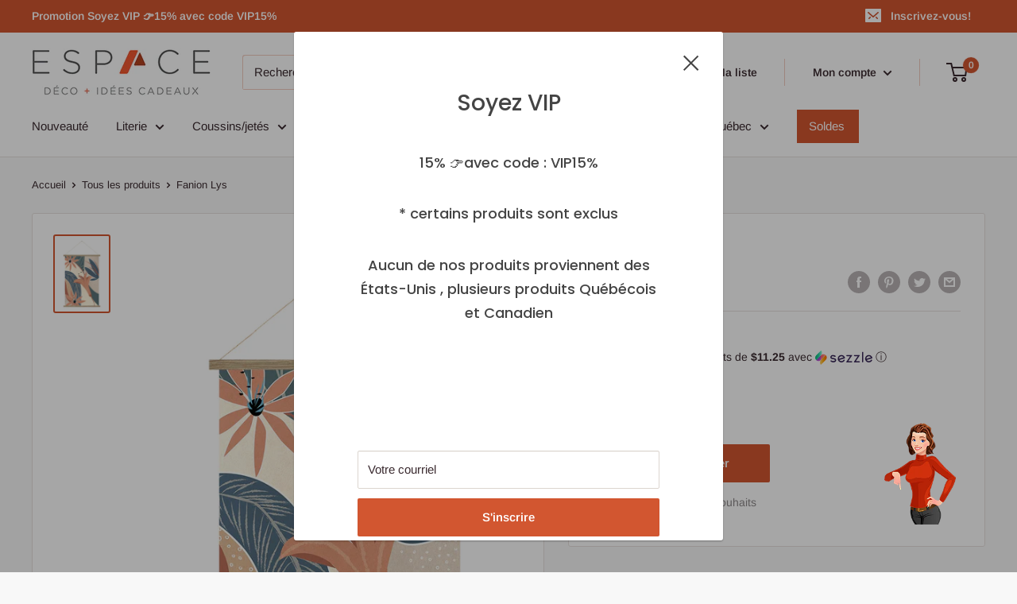

--- FILE ---
content_type: text/html; charset=utf-8
request_url: https://espacedecoideescadeaux.ca/products/fanion-lys
body_size: 54025
content:
<!doctype html>

<html class="no-js" lang="fr">
  <head>
    <meta charset="utf-8"> 
    <meta http-equiv="X-UA-Compatible" content="IE=edge,chrome=1">
    <meta name="viewport" content="width=device-width, initial-scale=1.0, height=device-height, minimum-scale=1.0, maximum-scale=1.0">
    <meta name="theme-color" content="#d25630"><!-- Global site tag (gtag.js) - Google Analytics -->
<script async src="https://www.googletagmanager.com/gtag/js?id=G-YDMKE7DGCY"></script>
<script>
  window.dataLayer = window.dataLayer || [];
  function gtag(){dataLayer.push(arguments);}
  gtag('js', new Date());

  gtag('config', 'G-YDMKE7DGCY');
</script>
    
    <link rel="shortcut icon" href="//espacedecoideescadeaux.ca/cdn/shop/files/favicon_32x32.png?v=1613529264" type="image/png"><link rel="preload" as="style" href="//espacedecoideescadeaux.ca/cdn/shop/t/2/assets/theme.scss.css?v=121536544357177741511762198375">

    
<link rel="preconnect" href="//fonts.shopifycdn.com">
    <link rel="dns-prefetch" href="//productreviews.shopifycdn.com">
    <link rel="dns-prefetch" href="//maps.googleapis.com">
    <link rel="dns-prefetch" href="//maps.gstatic.com">

    <script>window.performance && window.performance.mark && window.performance.mark('shopify.content_for_header.start');</script><meta name="google-site-verification" content="-KCPK7kbdvVCr6ptV4rs9dRLgo2B_yw39AzN-Ch18xo">
<meta id="shopify-digital-wallet" name="shopify-digital-wallet" content="/19516260414/digital_wallets/dialog">
<meta name="shopify-checkout-api-token" content="dd903a903d6411fcc943e1290358cd5a">
<meta id="in-context-paypal-metadata" data-shop-id="19516260414" data-venmo-supported="false" data-environment="production" data-locale="fr_FR" data-paypal-v4="true" data-currency="CAD">
<link rel="alternate" type="application/json+oembed" href="https://espacedecoideescadeaux.ca/products/fanion-lys.oembed">
<script async="async" src="/checkouts/internal/preloads.js?locale=fr-CA"></script>
<link rel="preconnect" href="https://shop.app" crossorigin="anonymous">
<script async="async" src="https://shop.app/checkouts/internal/preloads.js?locale=fr-CA&shop_id=19516260414" crossorigin="anonymous"></script>
<script id="apple-pay-shop-capabilities" type="application/json">{"shopId":19516260414,"countryCode":"CA","currencyCode":"CAD","merchantCapabilities":["supports3DS"],"merchantId":"gid:\/\/shopify\/Shop\/19516260414","merchantName":"Espace Déco+ Idées Cadeaux","requiredBillingContactFields":["postalAddress","email","phone"],"requiredShippingContactFields":["postalAddress","email","phone"],"shippingType":"shipping","supportedNetworks":["visa","masterCard","amex","discover","interac","jcb"],"total":{"type":"pending","label":"Espace Déco+ Idées Cadeaux","amount":"1.00"},"shopifyPaymentsEnabled":true,"supportsSubscriptions":true}</script>
<script id="shopify-features" type="application/json">{"accessToken":"dd903a903d6411fcc943e1290358cd5a","betas":["rich-media-storefront-analytics"],"domain":"espacedecoideescadeaux.ca","predictiveSearch":true,"shopId":19516260414,"locale":"fr"}</script>
<script>var Shopify = Shopify || {};
Shopify.shop = "espacedecoideescadeaux.myshopify.com";
Shopify.locale = "fr";
Shopify.currency = {"active":"CAD","rate":"1.0"};
Shopify.country = "CA";
Shopify.theme = {"name":"Warehouse","id":76799868990,"schema_name":"Warehouse","schema_version":"1.5.1","theme_store_id":871,"role":"main"};
Shopify.theme.handle = "null";
Shopify.theme.style = {"id":null,"handle":null};
Shopify.cdnHost = "espacedecoideescadeaux.ca/cdn";
Shopify.routes = Shopify.routes || {};
Shopify.routes.root = "/";</script>
<script type="module">!function(o){(o.Shopify=o.Shopify||{}).modules=!0}(window);</script>
<script>!function(o){function n(){var o=[];function n(){o.push(Array.prototype.slice.apply(arguments))}return n.q=o,n}var t=o.Shopify=o.Shopify||{};t.loadFeatures=n(),t.autoloadFeatures=n()}(window);</script>
<script>
  window.ShopifyPay = window.ShopifyPay || {};
  window.ShopifyPay.apiHost = "shop.app\/pay";
  window.ShopifyPay.redirectState = null;
</script>
<script id="shop-js-analytics" type="application/json">{"pageType":"product"}</script>
<script defer="defer" async type="module" src="//espacedecoideescadeaux.ca/cdn/shopifycloud/shop-js/modules/v2/client.init-shop-cart-sync_XvpUV7qp.fr.esm.js"></script>
<script defer="defer" async type="module" src="//espacedecoideescadeaux.ca/cdn/shopifycloud/shop-js/modules/v2/chunk.common_C2xzKNNs.esm.js"></script>
<script type="module">
  await import("//espacedecoideescadeaux.ca/cdn/shopifycloud/shop-js/modules/v2/client.init-shop-cart-sync_XvpUV7qp.fr.esm.js");
await import("//espacedecoideescadeaux.ca/cdn/shopifycloud/shop-js/modules/v2/chunk.common_C2xzKNNs.esm.js");

  window.Shopify.SignInWithShop?.initShopCartSync?.({"fedCMEnabled":true,"windoidEnabled":true});

</script>
<script>
  window.Shopify = window.Shopify || {};
  if (!window.Shopify.featureAssets) window.Shopify.featureAssets = {};
  window.Shopify.featureAssets['shop-js'] = {"shop-cart-sync":["modules/v2/client.shop-cart-sync_C66VAAYi.fr.esm.js","modules/v2/chunk.common_C2xzKNNs.esm.js"],"init-fed-cm":["modules/v2/client.init-fed-cm_By4eIqYa.fr.esm.js","modules/v2/chunk.common_C2xzKNNs.esm.js"],"shop-button":["modules/v2/client.shop-button_Bz0N9rYp.fr.esm.js","modules/v2/chunk.common_C2xzKNNs.esm.js"],"shop-cash-offers":["modules/v2/client.shop-cash-offers_B90ok608.fr.esm.js","modules/v2/chunk.common_C2xzKNNs.esm.js","modules/v2/chunk.modal_7MqWQJ87.esm.js"],"init-windoid":["modules/v2/client.init-windoid_CdJe_Ee3.fr.esm.js","modules/v2/chunk.common_C2xzKNNs.esm.js"],"shop-toast-manager":["modules/v2/client.shop-toast-manager_kCJHoUCw.fr.esm.js","modules/v2/chunk.common_C2xzKNNs.esm.js"],"init-shop-email-lookup-coordinator":["modules/v2/client.init-shop-email-lookup-coordinator_BPuRLqHy.fr.esm.js","modules/v2/chunk.common_C2xzKNNs.esm.js"],"init-shop-cart-sync":["modules/v2/client.init-shop-cart-sync_XvpUV7qp.fr.esm.js","modules/v2/chunk.common_C2xzKNNs.esm.js"],"avatar":["modules/v2/client.avatar_BTnouDA3.fr.esm.js"],"pay-button":["modules/v2/client.pay-button_CmFhG2BZ.fr.esm.js","modules/v2/chunk.common_C2xzKNNs.esm.js"],"init-customer-accounts":["modules/v2/client.init-customer-accounts_C5-IhKGM.fr.esm.js","modules/v2/client.shop-login-button_DrlPOW6Z.fr.esm.js","modules/v2/chunk.common_C2xzKNNs.esm.js","modules/v2/chunk.modal_7MqWQJ87.esm.js"],"init-shop-for-new-customer-accounts":["modules/v2/client.init-shop-for-new-customer-accounts_Cv1WqR1n.fr.esm.js","modules/v2/client.shop-login-button_DrlPOW6Z.fr.esm.js","modules/v2/chunk.common_C2xzKNNs.esm.js","modules/v2/chunk.modal_7MqWQJ87.esm.js"],"shop-login-button":["modules/v2/client.shop-login-button_DrlPOW6Z.fr.esm.js","modules/v2/chunk.common_C2xzKNNs.esm.js","modules/v2/chunk.modal_7MqWQJ87.esm.js"],"init-customer-accounts-sign-up":["modules/v2/client.init-customer-accounts-sign-up_Dqgdz3C3.fr.esm.js","modules/v2/client.shop-login-button_DrlPOW6Z.fr.esm.js","modules/v2/chunk.common_C2xzKNNs.esm.js","modules/v2/chunk.modal_7MqWQJ87.esm.js"],"shop-follow-button":["modules/v2/client.shop-follow-button_D7RRykwK.fr.esm.js","modules/v2/chunk.common_C2xzKNNs.esm.js","modules/v2/chunk.modal_7MqWQJ87.esm.js"],"checkout-modal":["modules/v2/client.checkout-modal_NILs_SXn.fr.esm.js","modules/v2/chunk.common_C2xzKNNs.esm.js","modules/v2/chunk.modal_7MqWQJ87.esm.js"],"lead-capture":["modules/v2/client.lead-capture_CSmE_fhP.fr.esm.js","modules/v2/chunk.common_C2xzKNNs.esm.js","modules/v2/chunk.modal_7MqWQJ87.esm.js"],"shop-login":["modules/v2/client.shop-login_CKcjyRl_.fr.esm.js","modules/v2/chunk.common_C2xzKNNs.esm.js","modules/v2/chunk.modal_7MqWQJ87.esm.js"],"payment-terms":["modules/v2/client.payment-terms_eoGasybT.fr.esm.js","modules/v2/chunk.common_C2xzKNNs.esm.js","modules/v2/chunk.modal_7MqWQJ87.esm.js"]};
</script>
<script>(function() {
  var isLoaded = false;
  function asyncLoad() {
    if (isLoaded) return;
    isLoaded = true;
    var urls = ["https:\/\/assets.smartwishlist.webmarked.net\/static\/v6\/smartwishlist.js?shop=espacedecoideescadeaux.myshopify.com","https:\/\/cdn.nfcube.com\/86d30cf7e65fff48663aadbe71b482c4.js?shop=espacedecoideescadeaux.myshopify.com","https:\/\/chimpstatic.com\/mcjs-connected\/js\/users\/ea4f401de58e6a5b823ab8d3e\/97e7626c5b4650a5f296b87d7.js?shop=espacedecoideescadeaux.myshopify.com","https:\/\/cdn.shopify.com\/s\/files\/1\/0195\/1626\/0414\/t\/2\/assets\/yoast-active-script.js?v=1654100505\u0026shop=espacedecoideescadeaux.myshopify.com"];
    for (var i = 0; i < urls.length; i++) {
      var s = document.createElement('script');
      s.type = 'text/javascript';
      s.async = true;
      s.src = urls[i];
      var x = document.getElementsByTagName('script')[0];
      x.parentNode.insertBefore(s, x);
    }
  };
  if(window.attachEvent) {
    window.attachEvent('onload', asyncLoad);
  } else {
    window.addEventListener('load', asyncLoad, false);
  }
})();</script>
<script id="__st">var __st={"a":19516260414,"offset":-18000,"reqid":"c203f369-1382-411a-b507-73ee4cadc0cb-1768607590","pageurl":"espacedecoideescadeaux.ca\/products\/fanion-lys","u":"b6afacc592db","p":"product","rtyp":"product","rid":4697055592510};</script>
<script>window.ShopifyPaypalV4VisibilityTracking = true;</script>
<script id="captcha-bootstrap">!function(){'use strict';const t='contact',e='account',n='new_comment',o=[[t,t],['blogs',n],['comments',n],[t,'customer']],c=[[e,'customer_login'],[e,'guest_login'],[e,'recover_customer_password'],[e,'create_customer']],r=t=>t.map((([t,e])=>`form[action*='/${t}']:not([data-nocaptcha='true']) input[name='form_type'][value='${e}']`)).join(','),a=t=>()=>t?[...document.querySelectorAll(t)].map((t=>t.form)):[];function s(){const t=[...o],e=r(t);return a(e)}const i='password',u='form_key',d=['recaptcha-v3-token','g-recaptcha-response','h-captcha-response',i],f=()=>{try{return window.sessionStorage}catch{return}},m='__shopify_v',_=t=>t.elements[u];function p(t,e,n=!1){try{const o=window.sessionStorage,c=JSON.parse(o.getItem(e)),{data:r}=function(t){const{data:e,action:n}=t;return t[m]||n?{data:e,action:n}:{data:t,action:n}}(c);for(const[e,n]of Object.entries(r))t.elements[e]&&(t.elements[e].value=n);n&&o.removeItem(e)}catch(o){console.error('form repopulation failed',{error:o})}}const l='form_type',E='cptcha';function T(t){t.dataset[E]=!0}const w=window,h=w.document,L='Shopify',v='ce_forms',y='captcha';let A=!1;((t,e)=>{const n=(g='f06e6c50-85a8-45c8-87d0-21a2b65856fe',I='https://cdn.shopify.com/shopifycloud/storefront-forms-hcaptcha/ce_storefront_forms_captcha_hcaptcha.v1.5.2.iife.js',D={infoText:'Protégé par hCaptcha',privacyText:'Confidentialité',termsText:'Conditions'},(t,e,n)=>{const o=w[L][v],c=o.bindForm;if(c)return c(t,g,e,D).then(n);var r;o.q.push([[t,g,e,D],n]),r=I,A||(h.body.append(Object.assign(h.createElement('script'),{id:'captcha-provider',async:!0,src:r})),A=!0)});var g,I,D;w[L]=w[L]||{},w[L][v]=w[L][v]||{},w[L][v].q=[],w[L][y]=w[L][y]||{},w[L][y].protect=function(t,e){n(t,void 0,e),T(t)},Object.freeze(w[L][y]),function(t,e,n,w,h,L){const[v,y,A,g]=function(t,e,n){const i=e?o:[],u=t?c:[],d=[...i,...u],f=r(d),m=r(i),_=r(d.filter((([t,e])=>n.includes(e))));return[a(f),a(m),a(_),s()]}(w,h,L),I=t=>{const e=t.target;return e instanceof HTMLFormElement?e:e&&e.form},D=t=>v().includes(t);t.addEventListener('submit',(t=>{const e=I(t);if(!e)return;const n=D(e)&&!e.dataset.hcaptchaBound&&!e.dataset.recaptchaBound,o=_(e),c=g().includes(e)&&(!o||!o.value);(n||c)&&t.preventDefault(),c&&!n&&(function(t){try{if(!f())return;!function(t){const e=f();if(!e)return;const n=_(t);if(!n)return;const o=n.value;o&&e.removeItem(o)}(t);const e=Array.from(Array(32),(()=>Math.random().toString(36)[2])).join('');!function(t,e){_(t)||t.append(Object.assign(document.createElement('input'),{type:'hidden',name:u})),t.elements[u].value=e}(t,e),function(t,e){const n=f();if(!n)return;const o=[...t.querySelectorAll(`input[type='${i}']`)].map((({name:t})=>t)),c=[...d,...o],r={};for(const[a,s]of new FormData(t).entries())c.includes(a)||(r[a]=s);n.setItem(e,JSON.stringify({[m]:1,action:t.action,data:r}))}(t,e)}catch(e){console.error('failed to persist form',e)}}(e),e.submit())}));const S=(t,e)=>{t&&!t.dataset[E]&&(n(t,e.some((e=>e===t))),T(t))};for(const o of['focusin','change'])t.addEventListener(o,(t=>{const e=I(t);D(e)&&S(e,y())}));const B=e.get('form_key'),M=e.get(l),P=B&&M;t.addEventListener('DOMContentLoaded',(()=>{const t=y();if(P)for(const e of t)e.elements[l].value===M&&p(e,B);[...new Set([...A(),...v().filter((t=>'true'===t.dataset.shopifyCaptcha))])].forEach((e=>S(e,t)))}))}(h,new URLSearchParams(w.location.search),n,t,e,['guest_login'])})(!1,!0)}();</script>
<script integrity="sha256-4kQ18oKyAcykRKYeNunJcIwy7WH5gtpwJnB7kiuLZ1E=" data-source-attribution="shopify.loadfeatures" defer="defer" src="//espacedecoideescadeaux.ca/cdn/shopifycloud/storefront/assets/storefront/load_feature-a0a9edcb.js" crossorigin="anonymous"></script>
<script crossorigin="anonymous" defer="defer" src="//espacedecoideescadeaux.ca/cdn/shopifycloud/storefront/assets/shopify_pay/storefront-65b4c6d7.js?v=20250812"></script>
<script data-source-attribution="shopify.dynamic_checkout.dynamic.init">var Shopify=Shopify||{};Shopify.PaymentButton=Shopify.PaymentButton||{isStorefrontPortableWallets:!0,init:function(){window.Shopify.PaymentButton.init=function(){};var t=document.createElement("script");t.src="https://espacedecoideescadeaux.ca/cdn/shopifycloud/portable-wallets/latest/portable-wallets.fr.js",t.type="module",document.head.appendChild(t)}};
</script>
<script data-source-attribution="shopify.dynamic_checkout.buyer_consent">
  function portableWalletsHideBuyerConsent(e){var t=document.getElementById("shopify-buyer-consent"),n=document.getElementById("shopify-subscription-policy-button");t&&n&&(t.classList.add("hidden"),t.setAttribute("aria-hidden","true"),n.removeEventListener("click",e))}function portableWalletsShowBuyerConsent(e){var t=document.getElementById("shopify-buyer-consent"),n=document.getElementById("shopify-subscription-policy-button");t&&n&&(t.classList.remove("hidden"),t.removeAttribute("aria-hidden"),n.addEventListener("click",e))}window.Shopify?.PaymentButton&&(window.Shopify.PaymentButton.hideBuyerConsent=portableWalletsHideBuyerConsent,window.Shopify.PaymentButton.showBuyerConsent=portableWalletsShowBuyerConsent);
</script>
<script data-source-attribution="shopify.dynamic_checkout.cart.bootstrap">document.addEventListener("DOMContentLoaded",(function(){function t(){return document.querySelector("shopify-accelerated-checkout-cart, shopify-accelerated-checkout")}if(t())Shopify.PaymentButton.init();else{new MutationObserver((function(e,n){t()&&(Shopify.PaymentButton.init(),n.disconnect())})).observe(document.body,{childList:!0,subtree:!0})}}));
</script>
<link id="shopify-accelerated-checkout-styles" rel="stylesheet" media="screen" href="https://espacedecoideescadeaux.ca/cdn/shopifycloud/portable-wallets/latest/accelerated-checkout-backwards-compat.css" crossorigin="anonymous">
<style id="shopify-accelerated-checkout-cart">
        #shopify-buyer-consent {
  margin-top: 1em;
  display: inline-block;
  width: 100%;
}

#shopify-buyer-consent.hidden {
  display: none;
}

#shopify-subscription-policy-button {
  background: none;
  border: none;
  padding: 0;
  text-decoration: underline;
  font-size: inherit;
  cursor: pointer;
}

#shopify-subscription-policy-button::before {
  box-shadow: none;
}

      </style>

<script>window.performance && window.performance.mark && window.performance.mark('shopify.content_for_header.end');</script>
<script>window.BOLD = window.BOLD || {};
    window.BOLD.common = window.BOLD.common || {};
    window.BOLD.common.Shopify = window.BOLD.common.Shopify || {};
    window.BOLD.common.Shopify.shop = {
      domain: 'espacedecoideescadeaux.ca',
      permanent_domain: 'espacedecoideescadeaux.myshopify.com',
      url: 'https://espacedecoideescadeaux.ca',
      secure_url: 'https://espacedecoideescadeaux.ca',
      money_format: "${{amount}}",
      currency: "CAD"
    };
    window.BOLD.common.Shopify.customer = {
      id: null,
      tags: null,
    };
    window.BOLD.common.Shopify.cart = {"note":null,"attributes":{},"original_total_price":0,"total_price":0,"total_discount":0,"total_weight":0.0,"item_count":0,"items":[],"requires_shipping":false,"currency":"CAD","items_subtotal_price":0,"cart_level_discount_applications":[],"checkout_charge_amount":0};
    window.BOLD.common.template = 'product';window.BOLD.common.Shopify.formatMoney = function(money, format) {
        function n(t, e) {
            return "undefined" == typeof t ? e : t
        }
        function r(t, e, r, i) {
            if (e = n(e, 2),
                r = n(r, ","),
                i = n(i, "."),
            isNaN(t) || null == t)
                return 0;
            t = (t / 100).toFixed(e);
            var o = t.split(".")
                , a = o[0].replace(/(\d)(?=(\d\d\d)+(?!\d))/g, "$1" + r)
                , s = o[1] ? i + o[1] : "";
            return a + s
        }
        "string" == typeof money && (money = money.replace(".", ""));
        var i = ""
            , o = /\{\{\s*(\w+)\s*\}\}/
            , a = format || window.BOLD.common.Shopify.shop.money_format || window.Shopify.money_format || "$ {{ amount }}";
        switch (a.match(o)[1]) {
            case "amount":
                i = r(money, 2, ",", ".");
                break;
            case "amount_no_decimals":
                i = r(money, 0, ",", ".");
                break;
            case "amount_with_comma_separator":
                i = r(money, 2, ".", ",");
                break;
            case "amount_no_decimals_with_comma_separator":
                i = r(money, 0, ".", ",");
                break;
            case "amount_with_space_separator":
                i = r(money, 2, " ", ",");
                break;
            case "amount_no_decimals_with_space_separator":
                i = r(money, 0, " ", ",");
                break;
            case "amount_with_apostrophe_separator":
                i = r(money, 2, "'", ".");
                break;
        }
        return a.replace(o, i);
    };
    window.BOLD.common.Shopify.saveProduct = function (handle, product, productData) {
      if (typeof handle === 'string' && typeof window.BOLD.common.Shopify.products[handle] === 'undefined') {
        if (typeof product === 'number') {
          window.BOLD.common.Shopify.handles[product] = handle;
          product = { id: product, product: productData };
        }
        window.BOLD.common.Shopify.products[handle] = product;
      }
    };
    window.BOLD.common.Shopify.saveVariant = function (variant_id, variant) {
      if (typeof variant_id === 'number' && typeof window.BOLD.common.Shopify.variants[variant_id] === 'undefined') {
        window.BOLD.common.Shopify.variants[variant_id] = variant;
      }
    };window.BOLD.common.Shopify.products = window.BOLD.common.Shopify.products || {};
    window.BOLD.common.Shopify.variants = window.BOLD.common.Shopify.variants || {};
    window.BOLD.common.Shopify.handles = window.BOLD.common.Shopify.handles || {};window.BOLD.common.Shopify.handle = "fanion-lys"
window.BOLD.common.Shopify.saveProduct("fanion-lys", 4697055592510, {"id":4697055592510,"title":"Fanion Lys","handle":"fanion-lys","description":"\u003cp\u003eGrandeur 60 x 90 cm\u003c\/p\u003e","published_at":"2020-08-14T16:13:15-04:00","created_at":"2020-08-14T16:13:15-04:00","vendor":"Espace Déco+ Idées Cadeaux","type":"","tags":[],"price":4499,"price_min":4499,"price_max":4499,"available":true,"price_varies":false,"compare_at_price":null,"compare_at_price_min":0,"compare_at_price_max":0,"compare_at_price_varies":false,"variants":[{"id":32348790816830,"title":"Default Title","option1":"Default Title","option2":null,"option3":null,"sku":"856-006","requires_shipping":true,"taxable":true,"featured_image":null,"available":true,"name":"Fanion Lys","public_title":null,"options":["Default Title"],"price":4499,"weight":2000,"compare_at_price":null,"inventory_management":"shopify","barcode":"","requires_selling_plan":false,"selling_plan_allocations":[]}],"images":["\/\/espacedecoideescadeaux.ca\/cdn\/shop\/products\/90.jpg?v=1597436016"],"featured_image":"\/\/espacedecoideescadeaux.ca\/cdn\/shop\/products\/90.jpg?v=1597436016","options":["Title"],"media":[{"alt":null,"id":8235174559806,"position":1,"preview_image":{"aspect_ratio":0.7,"height":1714,"width":1200,"src":"\/\/espacedecoideescadeaux.ca\/cdn\/shop\/products\/90.jpg?v=1597436016"},"aspect_ratio":0.7,"height":1714,"media_type":"image","src":"\/\/espacedecoideescadeaux.ca\/cdn\/shop\/products\/90.jpg?v=1597436016","width":1200}],"requires_selling_plan":false,"selling_plan_groups":[],"content":"\u003cp\u003eGrandeur 60 x 90 cm\u003c\/p\u003e"});window.BOLD.common.Shopify.saveVariant(32348790816830, { variant: {"id":32348790816830,"title":"Default Title","option1":"Default Title","option2":null,"option3":null,"sku":"856-006","requires_shipping":true,"taxable":true,"featured_image":null,"available":true,"name":"Fanion Lys","public_title":null,"options":["Default Title"],"price":4499,"weight":2000,"compare_at_price":null,"inventory_management":"shopify","barcode":"","requires_selling_plan":false,"selling_plan_allocations":[]}, inventory_quantity: 100, product_id: 4697055592510, product_handle: "fanion-lys", price: 4499, variant_title: "Default Title", group_id: '', csp_metafield: {}});window.BOLD.apps_installed = {"Product Upsell":3} || {};window.BOLD.common.Shopify.metafields = window.BOLD.common.Shopify.metafields || {};window.BOLD.common.Shopify.metafields["bold_rp"] = {};window.BOLD.common.Shopify.metafields["bold_csp_defaults"] = {};</script>
<link href="//espacedecoideescadeaux.ca/cdn/shop/t/2/assets/bold-upsell.css?v=51915886505602322711575927959" rel="stylesheet" type="text/css" media="all" />
<link href="//espacedecoideescadeaux.ca/cdn/shop/t/2/assets/bold-upsell-custom.css?v=150135899998303055901575927960" rel="stylesheet" type="text/css" media="all" />
  <script type="application/ld+json">
  {
    "@context": "http://schema.org",
    "@type": "Product",
    "offers": [{
          "@type": "Offer",
          "name": "Default Title",
          "availability":"https://schema.org/InStock",
          "price": "44.99",
          "priceCurrency": "CAD",
          "priceValidUntil": "2026-01-26","sku": "856-006","url": "/products/fanion-lys/products/fanion-lys?variant=32348790816830"
        }
],

    "brand": {
      "name": "Espace Déco+ Idées Cadeaux"
    },
    "name": "Fanion Lys",
    "description": "Grandeur 60 x 90 cm",
    "category": "",
    "url": "/products/fanion-lys/products/fanion-lys",
    "sku": "856-006",
    "image": {
      "@type": "ImageObject",
      "url": "https://espacedecoideescadeaux.ca/cdn/shop/products/90_1024x.jpg?v=1597436016",
      "image": "https://espacedecoideescadeaux.ca/cdn/shop/products/90_1024x.jpg?v=1597436016",
      "name": "Fanion Lys",
      "width": "1024",
      "height": "1024"
    }
  }
  </script>


    <script>
      // This allows to expose several variables to the global scope, to be used in scripts
      window.theme = {
        template: "product",
        localeRootUrl: '',
        shopCurrency: "CAD",
        cartCount: 0,
        customerId: null,
        moneyFormat: "${{amount}}",
        moneyWithCurrencyFormat: "${{amount}} CAD",
        useNativeMultiCurrency: false,
        currencyConversionEnabled: false,
        currencyConversionMoneyFormat: "money_format",
        currencyConversionRoundAmounts: false,
        showDiscount: true,
        discountMode: "saving",
        searchMode: "product,article,page",
        cartType: "drawer"
      };

      window.languages = {
        collectionOnSaleLabel: "Economisez {{savings}}",
        productFormUnavailable: "Indisponible",
        productFormAddToCart: "Ajouter au panier",
        productFormSoldOut: "Rupture de stock",
        shippingEstimatorNoResults: "Nous ne livrons pas à votre adresse.",
        shippingEstimatorOneResult: "Il y a une option de livraison disponible :",
        shippingEstimatorMultipleResults: "Il y a {{count}} options de livraison disponibles :",
        shippingEstimatorErrors: "Une erreur s\u0026#39;est produite :"
      };

      window.lazySizesConfig = {
        loadHidden: false,
        hFac: 0.8,
        expFactor: 3,
        customMedia: {
          '--phone': '(max-width: 640px)',
          '--tablet': '(min-width: 641px) and (max-width: 1023px)',
          '--lap': '(min-width: 1024px)'
        }
      };

      document.documentElement.className = document.documentElement.className.replace('no-js', 'js');

      // This code is done to force reload the page when the back button is hit (which allows to fix stale data on cart, for instance)
      if (performance.navigation.type === 2) {
        location.reload(true);
      }
    </script>

    <script src="//espacedecoideescadeaux.ca/cdn/shop/t/2/assets/lazysizes.min.js?v=38423348123636194381570471193" async></script>

    
<script src="//polyfill-fastly.net/v3/polyfill.min.js?unknown=polyfill&features=fetch,Element.prototype.closest,Element.prototype.matches,Element.prototype.remove,Element.prototype.classList,Array.prototype.includes,Array.prototype.fill,String.prototype.includes,String.prototype.padStart,Object.assign,CustomEvent,Intl,URL,DOMTokenList,IntersectionObserver,IntersectionObserverEntry" defer></script>
    <script src="//espacedecoideescadeaux.ca/cdn/shop/t/2/assets/libs.min.js?v=36629197183099365621570471193" defer></script>
    <script src="//espacedecoideescadeaux.ca/cdn/shop/t/2/assets/theme.js?v=68147211958836469671575928688" defer></script>
    <script src="//espacedecoideescadeaux.ca/cdn/shop/t/2/assets/custom.js?v=128068864217112482201576016161" defer></script>

    <link rel="stylesheet" href="//espacedecoideescadeaux.ca/cdn/shop/t/2/assets/theme.scss.css?v=121536544357177741511762198375">
  <!-- BEGIN app block: shopify://apps/frequently-bought/blocks/app-embed-block/b1a8cbea-c844-4842-9529-7c62dbab1b1f --><script>
    window.codeblackbelt = window.codeblackbelt || {};
    window.codeblackbelt.shop = window.codeblackbelt.shop || 'espacedecoideescadeaux.myshopify.com';
    
        window.codeblackbelt.productId = 4697055592510;</script><script src="//cdn.codeblackbelt.com/widgets/frequently-bought-together/main.min.js?version=2026011618-0500" async></script>
 <!-- END app block --><!-- BEGIN app block: shopify://apps/yoast-seo/blocks/metatags/7c777011-bc88-4743-a24e-64336e1e5b46 -->
<!-- This site is optimized with Yoast SEO for Shopify -->
<title>Fanion Lys &ndash; Espace Déco+ Idées Cadeaux</title>
<meta name="description" content="Profitez de 15 % de rabais sur une vaste sélection de literie et accessoires de décorations . Livraison gratuite sur tout achat de 100 $ et plus au Québec et en Ontario." />
<link rel="canonical" href="https://espacedecoideescadeaux.ca/products/fanion-lys" />
<meta name="robots" content="index, follow, max-image-preview:large, max-snippet:-1, max-video-preview:-1" />
<meta property="og:site_name" content="Espace Déco+ Idées Cadeaux" />
<meta property="og:url" content="https://espacedecoideescadeaux.ca/products/fanion-lys" />
<meta property="og:locale" content="fr_FR" />
<meta property="og:type" content="product" />
<meta property="og:title" content="Fanion Lys &ndash; Espace Déco+ Idées Cadeaux" />
<meta property="og:description" content="Profitez de 15 % de rabais sur une vaste sélection de literie et accessoires de décorations . Livraison gratuite sur tout achat de 100 $ et plus au Québec et en Ontario." />
<meta property="og:image" content="https://espacedecoideescadeaux.ca/cdn/shop/products/90.jpg?v=1597436016" />
<meta property="og:image:height" content="1714" />
<meta property="og:image:width" content="1200" />
<meta property="og:availability" content="instock" />
<meta property="product:availability" content="instock" />
<meta property="product:condition" content="new" />
<meta property="product:price:amount" content="44.99" />
<meta property="product:price:currency" content="CAD" />
<meta property="product:retailer_item_id" content="856-006" />
<meta name="twitter:card" content="summary_large_image" />
<script type="application/ld+json" id="yoast-schema-graph">
{
  "@context": "https://schema.org",
  "@graph": [
    {
      "@type": ["Organization","Brand"],
      "@id": "https://espacedecoideescadeaux.ca/#/schema/organization/1",
      "url": "https://espacedecoideescadeaux.ca",
      "name": "ESPACE Déco + Idées Cadeaux",
      "logo": {
        "@id": "https://espacedecoideescadeaux.ca/#/schema/ImageObject/30592836567299"
      },
      "image": [
        {
          "@id": "https://espacedecoideescadeaux.ca/#/schema/ImageObject/30592836567299"
        }
      ],
      "hasMerchantReturnPolicy": {
        "@type": "MerchantReturnPolicy",
        "merchantReturnLink": "https://espacedecoideescadeaux.ca/policies/refund-policy"
      },
      "sameAs": ["https:\/\/www.instagram.com\/espacedecoideescadeaux\/","https:\/\/www.pinterest.ca\/espacedecoideescadeaux\/","https:\/\/www.facebook.com\/espacedecoideescadeaux"]
    },
    {
      "@type": "ImageObject",
      "@id": "https://espacedecoideescadeaux.ca/#/schema/ImageObject/30592836567299",
      "width": 225,
      "height": 60,
      "url": "https:\/\/espacedecoideescadeaux.ca\/cdn\/shop\/files\/espace-logo-2016_225x_e9c1f347-25ae-42d4-bfce-c16ecc3a90f9.jpg?v=1654100627",
      "contentUrl": "https:\/\/espacedecoideescadeaux.ca\/cdn\/shop\/files\/espace-logo-2016_225x_e9c1f347-25ae-42d4-bfce-c16ecc3a90f9.jpg?v=1654100627"
    },
    {
      "@type": "WebSite",
      "@id": "https://espacedecoideescadeaux.ca/#/schema/website/1",
      "url": "https://espacedecoideescadeaux.ca",
      "name": "Espace Déco+ Idées Cadeaux",
      "potentialAction": {
        "@type": "SearchAction",
        "target": "https://espacedecoideescadeaux.ca/search?q={search_term_string}",
        "query-input": "required name=search_term_string"
      },
      "publisher": {
        "@id": "https://espacedecoideescadeaux.ca/#/schema/organization/1"
      },
      "inLanguage": "fr"
    },
    {
      "@type": "ItemPage",
      "@id": "https:\/\/espacedecoideescadeaux.ca\/products\/fanion-lys",
      "name": "Fanion Lys \u0026ndash; Espace Déco+ Idées Cadeaux",
      "description": "Profitez de 15 % de rabais sur une vaste sélection de literie et accessoires de décorations . Livraison gratuite sur tout achat de 100 $ et plus au Québec et en Ontario.",
      "datePublished": "2020-08-14T16:13:15-04:00",
      "breadcrumb": {
        "@id": "https:\/\/espacedecoideescadeaux.ca\/products\/fanion-lys\/#\/schema\/breadcrumb"
      },
      "primaryImageOfPage": {
        "@id": "https://espacedecoideescadeaux.ca/#/schema/ImageObject/8235174559806"
      },
      "image": [{
        "@id": "https://espacedecoideescadeaux.ca/#/schema/ImageObject/8235174559806"
      }],
      "isPartOf": {
        "@id": "https://espacedecoideescadeaux.ca/#/schema/website/1"
      },
      "url": "https:\/\/espacedecoideescadeaux.ca\/products\/fanion-lys"
    },
    {
      "@type": "ImageObject",
      "@id": "https://espacedecoideescadeaux.ca/#/schema/ImageObject/8235174559806",
      "width": 1200,
      "height": 1714,
      "url": "https:\/\/espacedecoideescadeaux.ca\/cdn\/shop\/products\/90.jpg?v=1597436016",
      "contentUrl": "https:\/\/espacedecoideescadeaux.ca\/cdn\/shop\/products\/90.jpg?v=1597436016"
    },
    {
      "@type": "ProductGroup",
      "@id": "https:\/\/espacedecoideescadeaux.ca\/products\/fanion-lys\/#\/schema\/Product",
      "brand": [{
        "@id": "https://espacedecoideescadeaux.ca/#/schema/organization/1"
      }],
      "mainEntityOfPage": {
        "@id": "https:\/\/espacedecoideescadeaux.ca\/products\/fanion-lys"
      },
      "name": "Fanion Lys",
      "description": "Profitez de 15 % de rabais sur une vaste sélection de literie et accessoires de décorations . Livraison gratuite sur tout achat de 100 $ et plus au Québec et en Ontario.",
      "image": [{
        "@id": "https://espacedecoideescadeaux.ca/#/schema/ImageObject/8235174559806"
      }],
      "productGroupID": "4697055592510",
      "hasVariant": [
        {
          "@type": "Product",
          "@id": "https://espacedecoideescadeaux.ca/#/schema/Product/32348790816830",
          "name": "Fanion Lys",
          "sku": "856-006",
          "image": [{
            "@id": "https://espacedecoideescadeaux.ca/#/schema/ImageObject/8235174559806"
          }],
          "offers": {
            "@type": "Offer",
            "@id": "https://espacedecoideescadeaux.ca/#/schema/Offer/32348790816830",
            "availability": "https://schema.org/InStock",
            "priceSpecification": {
              "@type": "UnitPriceSpecification",
              "valueAddedTaxIncluded": true,
              "price": 44.99,
              "priceCurrency": "CAD"
            },
            "seller": {
              "@id": "https://espacedecoideescadeaux.ca/#/schema/organization/1"
            },
            "url": "https:\/\/espacedecoideescadeaux.ca\/products\/fanion-lys",
            "checkoutPageURLTemplate": "https:\/\/espacedecoideescadeaux.ca\/cart\/add?id=32348790816830\u0026quantity=1"
          }
        }
      ],
      "url": "https:\/\/espacedecoideescadeaux.ca\/products\/fanion-lys"
    },
    {
      "@type": "BreadcrumbList",
      "@id": "https:\/\/espacedecoideescadeaux.ca\/products\/fanion-lys\/#\/schema\/breadcrumb",
      "itemListElement": [
        {
          "@type": "ListItem",
          "name": "Espace Déco+ Idées Cadeaux",
          "item": "https:\/\/espacedecoideescadeaux.ca",
          "position": 1
        },
        {
          "@type": "ListItem",
          "name": "Fanion Lys",
          "position": 2
        }
      ]
    }

  ]}
</script>
<!--/ Yoast SEO -->
<!-- END app block --><!-- BEGIN app block: shopify://apps/judge-me-reviews/blocks/judgeme_core/61ccd3b1-a9f2-4160-9fe9-4fec8413e5d8 --><!-- Start of Judge.me Core -->






<link rel="dns-prefetch" href="https://cdnwidget.judge.me">
<link rel="dns-prefetch" href="https://cdn.judge.me">
<link rel="dns-prefetch" href="https://cdn1.judge.me">
<link rel="dns-prefetch" href="https://api.judge.me">

<script data-cfasync='false' class='jdgm-settings-script'>window.jdgmSettings={"pagination":5,"disable_web_reviews":true,"badge_no_review_text":"Aucun avis","badge_n_reviews_text":"{{ n }} avis","badge_star_color":"#F5B02C","hide_badge_preview_if_no_reviews":true,"badge_hide_text":false,"enforce_center_preview_badge":false,"widget_title":"Avis Clients","widget_open_form_text":"Écrire un avis","widget_close_form_text":"Annuler l'avis","widget_refresh_page_text":"Actualiser la page","widget_summary_text":"Basé sur {{ number_of_reviews }} avis","widget_no_review_text":"Soyez le premier à écrire un avis","widget_name_field_text":"Nom d'affichage","widget_verified_name_field_text":"Nom vérifié (public)","widget_name_placeholder_text":"Nom d'affichage","widget_required_field_error_text":"Ce champ est obligatoire.","widget_email_field_text":"Adresse email","widget_verified_email_field_text":"Email vérifié (privé, ne peut pas être modifié)","widget_email_placeholder_text":"Votre adresse email","widget_email_field_error_text":"Veuillez entrer une adresse email valide.","widget_rating_field_text":"Évaluation","widget_review_title_field_text":"Titre de l'avis","widget_review_title_placeholder_text":"Donnez un titre à votre avis","widget_review_body_field_text":"Contenu de l'avis","widget_review_body_placeholder_text":"Commencez à écrire ici...","widget_pictures_field_text":"Photo/Vidéo (facultatif)","widget_submit_review_text":"Soumettre l'avis","widget_submit_verified_review_text":"Soumettre un avis vérifié","widget_submit_success_msg_with_auto_publish":"Merci ! Veuillez actualiser la page dans quelques instants pour voir votre avis. Vous pouvez supprimer ou modifier votre avis en vous connectant à \u003ca href='https://judge.me/login' target='_blank' rel='nofollow noopener'\u003eJudge.me\u003c/a\u003e","widget_submit_success_msg_no_auto_publish":"Merci ! Votre avis sera publié dès qu'il sera approuvé par l'administrateur de la boutique. Vous pouvez supprimer ou modifier votre avis en vous connectant à \u003ca href='https://judge.me/login' target='_blank' rel='nofollow noopener'\u003eJudge.me\u003c/a\u003e","widget_show_default_reviews_out_of_total_text":"Affichage de {{ n_reviews_shown }} sur {{ n_reviews }} avis.","widget_show_all_link_text":"Tout afficher","widget_show_less_link_text":"Afficher moins","widget_author_said_text":"{{ reviewer_name }} a dit :","widget_days_text":"il y a {{ n }} jour/jours","widget_weeks_text":"il y a {{ n }} semaine/semaines","widget_months_text":"il y a {{ n }} mois","widget_years_text":"il y a {{ n }} an/ans","widget_yesterday_text":"Hier","widget_today_text":"Aujourd'hui","widget_replied_text":"\u003e\u003e {{ shop_name }} a répondu :","widget_read_more_text":"Lire plus","widget_reviewer_name_as_initial":"","widget_rating_filter_color":"#fbcd0a","widget_rating_filter_see_all_text":"Voir tous les avis","widget_sorting_most_recent_text":"Plus récents","widget_sorting_highest_rating_text":"Meilleures notes","widget_sorting_lowest_rating_text":"Notes les plus basses","widget_sorting_with_pictures_text":"Uniquement les photos","widget_sorting_most_helpful_text":"Plus utiles","widget_open_question_form_text":"Poser une question","widget_reviews_subtab_text":"Avis","widget_questions_subtab_text":"Questions","widget_question_label_text":"Question","widget_answer_label_text":"Réponse","widget_question_placeholder_text":"Écrivez votre question ici","widget_submit_question_text":"Soumettre la question","widget_question_submit_success_text":"Merci pour votre question ! Nous vous notifierons dès qu'elle aura une réponse.","widget_star_color":"#F5B02C","verified_badge_text":"Vérifié","verified_badge_bg_color":"","verified_badge_text_color":"","verified_badge_placement":"left-of-reviewer-name","widget_review_max_height":"","widget_hide_border":false,"widget_social_share":false,"widget_thumb":false,"widget_review_location_show":false,"widget_location_format":"","all_reviews_include_out_of_store_products":true,"all_reviews_out_of_store_text":"(hors boutique)","all_reviews_pagination":100,"all_reviews_product_name_prefix_text":"à propos de","enable_review_pictures":true,"enable_question_anwser":false,"widget_theme":"default","review_date_format":"mm/dd/yyyy","default_sort_method":"most-recent","widget_product_reviews_subtab_text":"Avis Produits","widget_shop_reviews_subtab_text":"Avis Boutique","widget_other_products_reviews_text":"Avis pour d'autres produits","widget_store_reviews_subtab_text":"Avis de la boutique","widget_no_store_reviews_text":"Cette boutique n'a pas encore reçu d'avis","widget_web_restriction_product_reviews_text":"Ce produit n'a pas encore reçu d'avis","widget_no_items_text":"Aucun élément trouvé","widget_show_more_text":"Afficher plus","widget_write_a_store_review_text":"Écrire un avis sur la boutique","widget_other_languages_heading":"Avis dans d'autres langues","widget_translate_review_text":"Traduire l'avis en {{ language }}","widget_translating_review_text":"Traduction en cours...","widget_show_original_translation_text":"Afficher l'original ({{ language }})","widget_translate_review_failed_text":"Impossible de traduire cet avis.","widget_translate_review_retry_text":"Réessayer","widget_translate_review_try_again_later_text":"Réessayez plus tard","show_product_url_for_grouped_product":false,"widget_sorting_pictures_first_text":"Photos en premier","show_pictures_on_all_rev_page_mobile":false,"show_pictures_on_all_rev_page_desktop":false,"floating_tab_hide_mobile_install_preference":false,"floating_tab_button_name":"★ Avis","floating_tab_title":"Laissons nos clients parler pour nous","floating_tab_button_color":"","floating_tab_button_background_color":"","floating_tab_url":"","floating_tab_url_enabled":false,"floating_tab_tab_style":"text","all_reviews_text_badge_text":"Les clients nous notent {{ shop.metafields.judgeme.all_reviews_rating | round: 1 }}/5 basé sur {{ shop.metafields.judgeme.all_reviews_count }} avis.","all_reviews_text_badge_text_branded_style":"{{ shop.metafields.judgeme.all_reviews_rating | round: 1 }} sur 5 étoiles basé sur {{ shop.metafields.judgeme.all_reviews_count }} avis","is_all_reviews_text_badge_a_link":false,"show_stars_for_all_reviews_text_badge":false,"all_reviews_text_badge_url":"","all_reviews_text_style":"branded","all_reviews_text_color_style":"judgeme_brand_color","all_reviews_text_color":"#108474","all_reviews_text_show_jm_brand":true,"featured_carousel_show_header":true,"featured_carousel_title":"Laissons nos clients parler pour nous","testimonials_carousel_title":"Les clients nous disent","videos_carousel_title":"Histoire de clients réels","cards_carousel_title":"Les clients nous disent","featured_carousel_count_text":"sur {{ n }} avis","featured_carousel_add_link_to_all_reviews_page":false,"featured_carousel_url":"","featured_carousel_show_images":true,"featured_carousel_autoslide_interval":5,"featured_carousel_arrows_on_the_sides":false,"featured_carousel_height":250,"featured_carousel_width":80,"featured_carousel_image_size":0,"featured_carousel_image_height":250,"featured_carousel_arrow_color":"#eeeeee","verified_count_badge_style":"branded","verified_count_badge_orientation":"horizontal","verified_count_badge_color_style":"judgeme_brand_color","verified_count_badge_color":"#108474","is_verified_count_badge_a_link":false,"verified_count_badge_url":"","verified_count_badge_show_jm_brand":true,"widget_rating_preset_default":5,"widget_first_sub_tab":"product-reviews","widget_show_histogram":true,"widget_histogram_use_custom_color":false,"widget_pagination_use_custom_color":false,"widget_star_use_custom_color":false,"widget_verified_badge_use_custom_color":false,"widget_write_review_use_custom_color":false,"picture_reminder_submit_button":"Upload Pictures","enable_review_videos":false,"mute_video_by_default":false,"widget_sorting_videos_first_text":"Vidéos en premier","widget_review_pending_text":"En attente","featured_carousel_items_for_large_screen":3,"social_share_options_order":"Facebook,Twitter","remove_microdata_snippet":true,"disable_json_ld":false,"enable_json_ld_products":false,"preview_badge_show_question_text":false,"preview_badge_no_question_text":"Aucune question","preview_badge_n_question_text":"{{ number_of_questions }} question/questions","qa_badge_show_icon":false,"qa_badge_position":"same-row","remove_judgeme_branding":false,"widget_add_search_bar":false,"widget_search_bar_placeholder":"Recherche","widget_sorting_verified_only_text":"Vérifiés uniquement","featured_carousel_theme":"default","featured_carousel_show_rating":true,"featured_carousel_show_title":true,"featured_carousel_show_body":true,"featured_carousel_show_date":false,"featured_carousel_show_reviewer":true,"featured_carousel_show_product":false,"featured_carousel_header_background_color":"#108474","featured_carousel_header_text_color":"#ffffff","featured_carousel_name_product_separator":"reviewed","featured_carousel_full_star_background":"#108474","featured_carousel_empty_star_background":"#dadada","featured_carousel_vertical_theme_background":"#f9fafb","featured_carousel_verified_badge_enable":true,"featured_carousel_verified_badge_color":"#108474","featured_carousel_border_style":"round","featured_carousel_review_line_length_limit":3,"featured_carousel_more_reviews_button_text":"Lire plus d'avis","featured_carousel_view_product_button_text":"Voir le produit","all_reviews_page_load_reviews_on":"scroll","all_reviews_page_load_more_text":"Charger plus d'avis","disable_fb_tab_reviews":false,"enable_ajax_cdn_cache":false,"widget_advanced_speed_features":5,"widget_public_name_text":"affiché publiquement comme","default_reviewer_name":"John Smith","default_reviewer_name_has_non_latin":true,"widget_reviewer_anonymous":"Anonyme","medals_widget_title":"Médailles d'avis Judge.me","medals_widget_background_color":"#f9fafb","medals_widget_position":"footer_all_pages","medals_widget_border_color":"#f9fafb","medals_widget_verified_text_position":"left","medals_widget_use_monochromatic_version":false,"medals_widget_elements_color":"#108474","show_reviewer_avatar":true,"widget_invalid_yt_video_url_error_text":"Pas une URL de vidéo YouTube","widget_max_length_field_error_text":"Veuillez ne pas dépasser {0} caractères.","widget_show_country_flag":false,"widget_show_collected_via_shop_app":true,"widget_verified_by_shop_badge_style":"light","widget_verified_by_shop_text":"Vérifié par la boutique","widget_show_photo_gallery":false,"widget_load_with_code_splitting":true,"widget_ugc_install_preference":false,"widget_ugc_title":"Fait par nous, partagé par vous","widget_ugc_subtitle":"Taguez-nous pour voir votre photo mise en avant sur notre page","widget_ugc_arrows_color":"#ffffff","widget_ugc_primary_button_text":"Acheter maintenant","widget_ugc_primary_button_background_color":"#108474","widget_ugc_primary_button_text_color":"#ffffff","widget_ugc_primary_button_border_width":"0","widget_ugc_primary_button_border_style":"none","widget_ugc_primary_button_border_color":"#108474","widget_ugc_primary_button_border_radius":"25","widget_ugc_secondary_button_text":"Charger plus","widget_ugc_secondary_button_background_color":"#ffffff","widget_ugc_secondary_button_text_color":"#108474","widget_ugc_secondary_button_border_width":"2","widget_ugc_secondary_button_border_style":"solid","widget_ugc_secondary_button_border_color":"#108474","widget_ugc_secondary_button_border_radius":"25","widget_ugc_reviews_button_text":"Voir les avis","widget_ugc_reviews_button_background_color":"#ffffff","widget_ugc_reviews_button_text_color":"#108474","widget_ugc_reviews_button_border_width":"2","widget_ugc_reviews_button_border_style":"solid","widget_ugc_reviews_button_border_color":"#108474","widget_ugc_reviews_button_border_radius":"25","widget_ugc_reviews_button_link_to":"judgeme-reviews-page","widget_ugc_show_post_date":true,"widget_ugc_max_width":"800","widget_rating_metafield_value_type":true,"widget_primary_color":"#F5B02C","widget_enable_secondary_color":true,"widget_secondary_color":"#3D3D3D","widget_summary_average_rating_text":"{{ average_rating }} sur 5","widget_media_grid_title":"Photos \u0026 vidéos clients","widget_media_grid_see_more_text":"Voir plus","widget_round_style":false,"widget_show_product_medals":true,"widget_verified_by_judgeme_text":"Vérifié par Judge.me","widget_show_store_medals":true,"widget_verified_by_judgeme_text_in_store_medals":"Vérifié par Judge.me","widget_media_field_exceed_quantity_message":"Désolé, nous ne pouvons accepter que {{ max_media }} pour un avis.","widget_media_field_exceed_limit_message":"{{ file_name }} est trop volumineux, veuillez sélectionner un {{ media_type }} de moins de {{ size_limit }}MB.","widget_review_submitted_text":"Avis soumis !","widget_question_submitted_text":"Question soumise !","widget_close_form_text_question":"Annuler","widget_write_your_answer_here_text":"Écrivez votre réponse ici","widget_enabled_branded_link":true,"widget_show_collected_by_judgeme":true,"widget_reviewer_name_color":"","widget_write_review_text_color":"","widget_write_review_bg_color":"","widget_collected_by_judgeme_text":"collecté par Judge.me","widget_pagination_type":"standard","widget_load_more_text":"Charger plus","widget_load_more_color":"#108474","widget_full_review_text":"Avis complet","widget_read_more_reviews_text":"Lire plus d'avis","widget_read_questions_text":"Lire les questions","widget_questions_and_answers_text":"Questions \u0026 Réponses","widget_verified_by_text":"Vérifié par","widget_verified_text":"Vérifié","widget_number_of_reviews_text":"{{ number_of_reviews }} avis","widget_back_button_text":"Retour","widget_next_button_text":"Suivant","widget_custom_forms_filter_button":"Filtres","custom_forms_style":"horizontal","widget_show_review_information":false,"how_reviews_are_collected":"Comment les avis sont-ils collectés ?","widget_show_review_keywords":false,"widget_gdpr_statement":"Comment nous utilisons vos données : Nous vous contacterons uniquement à propos de l'avis que vous avez laissé, et seulement si nécessaire. En soumettant votre avis, vous acceptez les \u003ca href='https://judge.me/terms' target='_blank' rel='nofollow noopener'\u003econditions\u003c/a\u003e, la \u003ca href='https://judge.me/privacy' target='_blank' rel='nofollow noopener'\u003epolitique de confidentialité\u003c/a\u003e et les \u003ca href='https://judge.me/content-policy' target='_blank' rel='nofollow noopener'\u003epolitiques de contenu\u003c/a\u003e de Judge.me.","widget_multilingual_sorting_enabled":false,"widget_translate_review_content_enabled":false,"widget_translate_review_content_method":"manual","popup_widget_review_selection":"automatically_with_pictures","popup_widget_round_border_style":true,"popup_widget_show_title":true,"popup_widget_show_body":true,"popup_widget_show_reviewer":false,"popup_widget_show_product":true,"popup_widget_show_pictures":true,"popup_widget_use_review_picture":true,"popup_widget_show_on_home_page":true,"popup_widget_show_on_product_page":true,"popup_widget_show_on_collection_page":true,"popup_widget_show_on_cart_page":true,"popup_widget_position":"bottom_left","popup_widget_first_review_delay":5,"popup_widget_duration":5,"popup_widget_interval":5,"popup_widget_review_count":5,"popup_widget_hide_on_mobile":true,"review_snippet_widget_round_border_style":true,"review_snippet_widget_card_color":"#FFFFFF","review_snippet_widget_slider_arrows_background_color":"#FFFFFF","review_snippet_widget_slider_arrows_color":"#000000","review_snippet_widget_star_color":"#108474","show_product_variant":false,"all_reviews_product_variant_label_text":"Variante : ","widget_show_verified_branding":true,"widget_ai_summary_title":"Les clients disent","widget_ai_summary_disclaimer":"Résumé des avis généré par IA basé sur les avis clients récents","widget_show_ai_summary":false,"widget_show_ai_summary_bg":false,"widget_show_review_title_input":true,"redirect_reviewers_invited_via_email":"external_form","request_store_review_after_product_review":false,"request_review_other_products_in_order":false,"review_form_color_scheme":"default","review_form_corner_style":"square","review_form_star_color":{},"review_form_text_color":"#333333","review_form_background_color":"#ffffff","review_form_field_background_color":"#fafafa","review_form_button_color":{},"review_form_button_text_color":"#ffffff","review_form_modal_overlay_color":"#000000","review_content_screen_title_text":"Comment évalueriez-vous ce produit ?","review_content_introduction_text":"Nous serions ravis que vous partagiez un peu votre expérience.","store_review_form_title_text":"Comment évalueriez-vous cette boutique ?","store_review_form_introduction_text":"Nous serions ravis que vous partagiez un peu votre expérience.","show_review_guidance_text":true,"one_star_review_guidance_text":"Mauvais","five_star_review_guidance_text":"Excellent","customer_information_screen_title_text":"À propos de vous","customer_information_introduction_text":"Veuillez nous en dire plus sur vous.","custom_questions_screen_title_text":"Votre expérience en détail","custom_questions_introduction_text":"Voici quelques questions pour nous aider à mieux comprendre votre expérience.","review_submitted_screen_title_text":"Merci pour votre avis !","review_submitted_screen_thank_you_text":"Nous le traitons et il apparaîtra bientôt dans la boutique.","review_submitted_screen_email_verification_text":"Veuillez confirmer votre email en cliquant sur le lien que nous venons de vous envoyer. Cela nous aide à maintenir des avis authentiques.","review_submitted_request_store_review_text":"Aimeriez-vous partager votre expérience d'achat avec nous ?","review_submitted_review_other_products_text":"Aimeriez-vous évaluer ces produits ?","store_review_screen_title_text":"Voulez-vous partager votre expérience de shopping avec nous ?","store_review_introduction_text":"Nous apprécions votre retour d'expérience et nous l'utilisons pour nous améliorer. Veuillez partager vos pensées ou suggestions.","reviewer_media_screen_title_picture_text":"Partager une photo","reviewer_media_introduction_picture_text":"Téléchargez une photo pour étayer votre avis.","reviewer_media_screen_title_video_text":"Partager une vidéo","reviewer_media_introduction_video_text":"Téléchargez une vidéo pour étayer votre avis.","reviewer_media_screen_title_picture_or_video_text":"Partager une photo ou une vidéo","reviewer_media_introduction_picture_or_video_text":"Téléchargez une photo ou une vidéo pour étayer votre avis.","reviewer_media_youtube_url_text":"Collez votre URL Youtube ici","advanced_settings_next_step_button_text":"Suivant","advanced_settings_close_review_button_text":"Fermer","modal_write_review_flow":false,"write_review_flow_required_text":"Obligatoire","write_review_flow_privacy_message_text":"Nous respectons votre vie privée.","write_review_flow_anonymous_text":"Avis anonyme","write_review_flow_visibility_text":"Ne sera pas visible pour les autres clients.","write_review_flow_multiple_selection_help_text":"Sélectionnez autant que vous le souhaitez","write_review_flow_single_selection_help_text":"Sélectionnez une option","write_review_flow_required_field_error_text":"Ce champ est obligatoire","write_review_flow_invalid_email_error_text":"Veuillez saisir une adresse email valide","write_review_flow_max_length_error_text":"Max. {{ max_length }} caractères.","write_review_flow_media_upload_text":"\u003cb\u003eCliquez pour télécharger\u003c/b\u003e ou glissez-déposez","write_review_flow_gdpr_statement":"Nous vous contacterons uniquement au sujet de votre avis si nécessaire. En soumettant votre avis, vous acceptez nos \u003ca href='https://judge.me/terms' target='_blank' rel='nofollow noopener'\u003econditions d'utilisation\u003c/a\u003e et notre \u003ca href='https://judge.me/privacy' target='_blank' rel='nofollow noopener'\u003epolitique de confidentialité\u003c/a\u003e.","rating_only_reviews_enabled":false,"show_negative_reviews_help_screen":false,"new_review_flow_help_screen_rating_threshold":3,"negative_review_resolution_screen_title_text":"Dites-nous plus","negative_review_resolution_text":"Votre expérience est importante pour nous. S'il y a eu des problèmes avec votre achat, nous sommes là pour vous aider. N'hésitez pas à nous contacter, nous aimerions avoir l'opportunité de corriger les choses.","negative_review_resolution_button_text":"Contactez-nous","negative_review_resolution_proceed_with_review_text":"Laisser un avis","negative_review_resolution_subject":"Problème avec l'achat de {{ shop_name }}.{{ order_name }}","preview_badge_collection_page_install_status":false,"widget_review_custom_css":"","preview_badge_custom_css":"","preview_badge_stars_count":"5-stars","featured_carousel_custom_css":"","floating_tab_custom_css":"","all_reviews_widget_custom_css":"","medals_widget_custom_css":"","verified_badge_custom_css":"","all_reviews_text_custom_css":"","transparency_badges_collected_via_store_invite":false,"transparency_badges_from_another_provider":false,"transparency_badges_collected_from_store_visitor":false,"transparency_badges_collected_by_verified_review_provider":false,"transparency_badges_earned_reward":false,"transparency_badges_collected_via_store_invite_text":"Avis collecté via l'invitation du magasin","transparency_badges_from_another_provider_text":"Avis collecté d'un autre fournisseur","transparency_badges_collected_from_store_visitor_text":"Avis collecté d'un visiteur du magasin","transparency_badges_written_in_google_text":"Avis écrit sur Google","transparency_badges_written_in_etsy_text":"Avis écrit sur Etsy","transparency_badges_written_in_shop_app_text":"Avis écrit sur Shop App","transparency_badges_earned_reward_text":"Avis a gagné une récompense pour une commande future","product_review_widget_per_page":10,"widget_store_review_label_text":"Avis de la boutique","checkout_comment_extension_title_on_product_page":"Customer Comments","checkout_comment_extension_num_latest_comment_show":5,"checkout_comment_extension_format":"name_and_timestamp","checkout_comment_customer_name":"last_initial","checkout_comment_comment_notification":true,"preview_badge_collection_page_install_preference":false,"preview_badge_home_page_install_preference":false,"preview_badge_product_page_install_preference":false,"review_widget_install_preference":"","review_carousel_install_preference":false,"floating_reviews_tab_install_preference":"none","verified_reviews_count_badge_install_preference":false,"all_reviews_text_install_preference":false,"review_widget_best_location":false,"judgeme_medals_install_preference":false,"review_widget_revamp_enabled":false,"review_widget_qna_enabled":false,"review_widget_header_theme":"minimal","review_widget_widget_title_enabled":true,"review_widget_header_text_size":"medium","review_widget_header_text_weight":"regular","review_widget_average_rating_style":"compact","review_widget_bar_chart_enabled":true,"review_widget_bar_chart_type":"numbers","review_widget_bar_chart_style":"standard","review_widget_expanded_media_gallery_enabled":false,"review_widget_reviews_section_theme":"standard","review_widget_image_style":"thumbnails","review_widget_review_image_ratio":"square","review_widget_stars_size":"medium","review_widget_verified_badge":"standard_text","review_widget_review_title_text_size":"medium","review_widget_review_text_size":"medium","review_widget_review_text_length":"medium","review_widget_number_of_columns_desktop":3,"review_widget_carousel_transition_speed":5,"review_widget_custom_questions_answers_display":"always","review_widget_button_text_color":"#FFFFFF","review_widget_text_color":"#000000","review_widget_lighter_text_color":"#7B7B7B","review_widget_corner_styling":"soft","review_widget_review_word_singular":"avis","review_widget_review_word_plural":"avis","review_widget_voting_label":"Utile?","review_widget_shop_reply_label":"Réponse de {{ shop_name }} :","review_widget_filters_title":"Filtres","qna_widget_question_word_singular":"Question","qna_widget_question_word_plural":"Questions","qna_widget_answer_reply_label":"Réponse de {{ answerer_name }} :","qna_content_screen_title_text":"Poser une question sur ce produit","qna_widget_question_required_field_error_text":"Veuillez entrer votre question.","qna_widget_flow_gdpr_statement":"Nous vous contacterons uniquement au sujet de votre question si nécessaire. En soumettant votre question, vous acceptez nos \u003ca href='https://judge.me/terms' target='_blank' rel='nofollow noopener'\u003econditions d'utilisation\u003c/a\u003e et notre \u003ca href='https://judge.me/privacy' target='_blank' rel='nofollow noopener'\u003epolitique de confidentialité\u003c/a\u003e.","qna_widget_question_submitted_text":"Merci pour votre question !","qna_widget_close_form_text_question":"Fermer","qna_widget_question_submit_success_text":"Nous vous enverrons un email lorsque nous répondrons à votre question.","all_reviews_widget_v2025_enabled":false,"all_reviews_widget_v2025_header_theme":"default","all_reviews_widget_v2025_widget_title_enabled":true,"all_reviews_widget_v2025_header_text_size":"medium","all_reviews_widget_v2025_header_text_weight":"regular","all_reviews_widget_v2025_average_rating_style":"compact","all_reviews_widget_v2025_bar_chart_enabled":true,"all_reviews_widget_v2025_bar_chart_type":"numbers","all_reviews_widget_v2025_bar_chart_style":"standard","all_reviews_widget_v2025_expanded_media_gallery_enabled":false,"all_reviews_widget_v2025_show_store_medals":true,"all_reviews_widget_v2025_show_photo_gallery":true,"all_reviews_widget_v2025_show_review_keywords":false,"all_reviews_widget_v2025_show_ai_summary":false,"all_reviews_widget_v2025_show_ai_summary_bg":false,"all_reviews_widget_v2025_add_search_bar":false,"all_reviews_widget_v2025_default_sort_method":"most-recent","all_reviews_widget_v2025_reviews_per_page":10,"all_reviews_widget_v2025_reviews_section_theme":"default","all_reviews_widget_v2025_image_style":"thumbnails","all_reviews_widget_v2025_review_image_ratio":"square","all_reviews_widget_v2025_stars_size":"medium","all_reviews_widget_v2025_verified_badge":"bold_badge","all_reviews_widget_v2025_review_title_text_size":"medium","all_reviews_widget_v2025_review_text_size":"medium","all_reviews_widget_v2025_review_text_length":"medium","all_reviews_widget_v2025_number_of_columns_desktop":3,"all_reviews_widget_v2025_carousel_transition_speed":5,"all_reviews_widget_v2025_custom_questions_answers_display":"always","all_reviews_widget_v2025_show_product_variant":false,"all_reviews_widget_v2025_show_reviewer_avatar":true,"all_reviews_widget_v2025_reviewer_name_as_initial":"","all_reviews_widget_v2025_review_location_show":false,"all_reviews_widget_v2025_location_format":"","all_reviews_widget_v2025_show_country_flag":false,"all_reviews_widget_v2025_verified_by_shop_badge_style":"light","all_reviews_widget_v2025_social_share":false,"all_reviews_widget_v2025_social_share_options_order":"Facebook,Twitter,LinkedIn,Pinterest","all_reviews_widget_v2025_pagination_type":"standard","all_reviews_widget_v2025_button_text_color":"#FFFFFF","all_reviews_widget_v2025_text_color":"#000000","all_reviews_widget_v2025_lighter_text_color":"#7B7B7B","all_reviews_widget_v2025_corner_styling":"soft","all_reviews_widget_v2025_title":"Avis clients","all_reviews_widget_v2025_ai_summary_title":"Les clients disent à propos de cette boutique","all_reviews_widget_v2025_no_review_text":"Soyez le premier à écrire un avis","platform":"shopify","branding_url":"https://app.judge.me/reviews/stores/espacedecoideescadeaux.ca","branding_text":"Propulsé par Judge.me","locale":"en","reply_name":"Espace Déco+ Idées Cadeaux","widget_version":"3.0","footer":true,"autopublish":true,"review_dates":false,"enable_custom_form":false,"shop_use_review_site":true,"shop_locale":"fr","enable_multi_locales_translations":false,"show_review_title_input":true,"review_verification_email_status":"always","can_be_branded":true,"reply_name_text":"Espace Déco+ Idées Cadeaux"};</script> <style class='jdgm-settings-style'>﻿.jdgm-xx{left:0}:root{--jdgm-primary-color: #F5B02C;--jdgm-secondary-color: #3D3D3D;--jdgm-star-color: #F5B02C;--jdgm-write-review-text-color: white;--jdgm-write-review-bg-color: #F5B02C;--jdgm-paginate-color: #F5B02C;--jdgm-border-radius: 0;--jdgm-reviewer-name-color: #F5B02C}.jdgm-histogram__bar-content{background-color:#F5B02C}.jdgm-rev[data-verified-buyer=true] .jdgm-rev__icon.jdgm-rev__icon:after,.jdgm-rev__buyer-badge.jdgm-rev__buyer-badge{color:white;background-color:#F5B02C}.jdgm-review-widget--small .jdgm-gallery.jdgm-gallery .jdgm-gallery__thumbnail-link:nth-child(8) .jdgm-gallery__thumbnail-wrapper.jdgm-gallery__thumbnail-wrapper:before{content:"Voir plus"}@media only screen and (min-width: 768px){.jdgm-gallery.jdgm-gallery .jdgm-gallery__thumbnail-link:nth-child(8) .jdgm-gallery__thumbnail-wrapper.jdgm-gallery__thumbnail-wrapper:before{content:"Voir plus"}}.jdgm-preview-badge .jdgm-star.jdgm-star{color:#F5B02C}.jdgm-widget .jdgm-write-rev-link{display:none}.jdgm-widget .jdgm-rev-widg[data-number-of-reviews='0']{display:none}.jdgm-prev-badge[data-average-rating='0.00']{display:none !important}.jdgm-rev .jdgm-rev__timestamp,.jdgm-quest .jdgm-rev__timestamp,.jdgm-carousel-item__timestamp{display:none !important}.jdgm-author-all-initials{display:none !important}.jdgm-author-last-initial{display:none !important}.jdgm-rev-widg__title{visibility:hidden}.jdgm-rev-widg__summary-text{visibility:hidden}.jdgm-prev-badge__text{visibility:hidden}.jdgm-rev__prod-link-prefix:before{content:'à propos de'}.jdgm-rev__variant-label:before{content:'Variante : '}.jdgm-rev__out-of-store-text:before{content:'(hors boutique)'}@media only screen and (min-width: 768px){.jdgm-rev__pics .jdgm-rev_all-rev-page-picture-separator,.jdgm-rev__pics .jdgm-rev__product-picture{display:none}}@media only screen and (max-width: 768px){.jdgm-rev__pics .jdgm-rev_all-rev-page-picture-separator,.jdgm-rev__pics .jdgm-rev__product-picture{display:none}}.jdgm-preview-badge[data-template="product"]{display:none !important}.jdgm-preview-badge[data-template="collection"]{display:none !important}.jdgm-preview-badge[data-template="index"]{display:none !important}.jdgm-review-widget[data-from-snippet="true"]{display:none !important}.jdgm-verified-count-badget[data-from-snippet="true"]{display:none !important}.jdgm-carousel-wrapper[data-from-snippet="true"]{display:none !important}.jdgm-all-reviews-text[data-from-snippet="true"]{display:none !important}.jdgm-medals-section[data-from-snippet="true"]{display:none !important}.jdgm-ugc-media-wrapper[data-from-snippet="true"]{display:none !important}.jdgm-rev__transparency-badge[data-badge-type="review_collected_via_store_invitation"]{display:none !important}.jdgm-rev__transparency-badge[data-badge-type="review_collected_from_another_provider"]{display:none !important}.jdgm-rev__transparency-badge[data-badge-type="review_collected_from_store_visitor"]{display:none !important}.jdgm-rev__transparency-badge[data-badge-type="review_written_in_etsy"]{display:none !important}.jdgm-rev__transparency-badge[data-badge-type="review_written_in_google_business"]{display:none !important}.jdgm-rev__transparency-badge[data-badge-type="review_written_in_shop_app"]{display:none !important}.jdgm-rev__transparency-badge[data-badge-type="review_earned_for_future_purchase"]{display:none !important}.jdgm-review-snippet-widget .jdgm-rev-snippet-widget__cards-container .jdgm-rev-snippet-card{border-radius:8px;background:#fff}.jdgm-review-snippet-widget .jdgm-rev-snippet-widget__cards-container .jdgm-rev-snippet-card__rev-rating .jdgm-star{color:#108474}.jdgm-review-snippet-widget .jdgm-rev-snippet-widget__prev-btn,.jdgm-review-snippet-widget .jdgm-rev-snippet-widget__next-btn{border-radius:50%;background:#fff}.jdgm-review-snippet-widget .jdgm-rev-snippet-widget__prev-btn>svg,.jdgm-review-snippet-widget .jdgm-rev-snippet-widget__next-btn>svg{fill:#000}.jdgm-full-rev-modal.rev-snippet-widget .jm-mfp-container .jm-mfp-content,.jdgm-full-rev-modal.rev-snippet-widget .jm-mfp-container .jdgm-full-rev__icon,.jdgm-full-rev-modal.rev-snippet-widget .jm-mfp-container .jdgm-full-rev__pic-img,.jdgm-full-rev-modal.rev-snippet-widget .jm-mfp-container .jdgm-full-rev__reply{border-radius:8px}.jdgm-full-rev-modal.rev-snippet-widget .jm-mfp-container .jdgm-full-rev[data-verified-buyer="true"] .jdgm-full-rev__icon::after{border-radius:8px}.jdgm-full-rev-modal.rev-snippet-widget .jm-mfp-container .jdgm-full-rev .jdgm-rev__buyer-badge{border-radius:calc( 8px / 2 )}.jdgm-full-rev-modal.rev-snippet-widget .jm-mfp-container .jdgm-full-rev .jdgm-full-rev__replier::before{content:'Espace Déco+ Idées Cadeaux'}.jdgm-full-rev-modal.rev-snippet-widget .jm-mfp-container .jdgm-full-rev .jdgm-full-rev__product-button{border-radius:calc( 8px * 6 )}
</style> <style class='jdgm-settings-style'></style>

  
  
  
  <style class='jdgm-miracle-styles'>
  @-webkit-keyframes jdgm-spin{0%{-webkit-transform:rotate(0deg);-ms-transform:rotate(0deg);transform:rotate(0deg)}100%{-webkit-transform:rotate(359deg);-ms-transform:rotate(359deg);transform:rotate(359deg)}}@keyframes jdgm-spin{0%{-webkit-transform:rotate(0deg);-ms-transform:rotate(0deg);transform:rotate(0deg)}100%{-webkit-transform:rotate(359deg);-ms-transform:rotate(359deg);transform:rotate(359deg)}}@font-face{font-family:'JudgemeStar';src:url("[data-uri]") format("woff");font-weight:normal;font-style:normal}.jdgm-star{font-family:'JudgemeStar';display:inline !important;text-decoration:none !important;padding:0 4px 0 0 !important;margin:0 !important;font-weight:bold;opacity:1;-webkit-font-smoothing:antialiased;-moz-osx-font-smoothing:grayscale}.jdgm-star:hover{opacity:1}.jdgm-star:last-of-type{padding:0 !important}.jdgm-star.jdgm--on:before{content:"\e000"}.jdgm-star.jdgm--off:before{content:"\e001"}.jdgm-star.jdgm--half:before{content:"\e002"}.jdgm-widget *{margin:0;line-height:1.4;-webkit-box-sizing:border-box;-moz-box-sizing:border-box;box-sizing:border-box;-webkit-overflow-scrolling:touch}.jdgm-hidden{display:none !important;visibility:hidden !important}.jdgm-temp-hidden{display:none}.jdgm-spinner{width:40px;height:40px;margin:auto;border-radius:50%;border-top:2px solid #eee;border-right:2px solid #eee;border-bottom:2px solid #eee;border-left:2px solid #ccc;-webkit-animation:jdgm-spin 0.8s infinite linear;animation:jdgm-spin 0.8s infinite linear}.jdgm-prev-badge{display:block !important}

</style>


  
  
   


<script data-cfasync='false' class='jdgm-script'>
!function(e){window.jdgm=window.jdgm||{},jdgm.CDN_HOST="https://cdnwidget.judge.me/",jdgm.CDN_HOST_ALT="https://cdn2.judge.me/cdn/widget_frontend/",jdgm.API_HOST="https://api.judge.me/",jdgm.CDN_BASE_URL="https://cdn.shopify.com/extensions/019bc7fe-07a5-7fc5-85e3-4a4175980733/judgeme-extensions-296/assets/",
jdgm.docReady=function(d){(e.attachEvent?"complete"===e.readyState:"loading"!==e.readyState)?
setTimeout(d,0):e.addEventListener("DOMContentLoaded",d)},jdgm.loadCSS=function(d,t,o,a){
!o&&jdgm.loadCSS.requestedUrls.indexOf(d)>=0||(jdgm.loadCSS.requestedUrls.push(d),
(a=e.createElement("link")).rel="stylesheet",a.class="jdgm-stylesheet",a.media="nope!",
a.href=d,a.onload=function(){this.media="all",t&&setTimeout(t)},e.body.appendChild(a))},
jdgm.loadCSS.requestedUrls=[],jdgm.loadJS=function(e,d){var t=new XMLHttpRequest;
t.onreadystatechange=function(){4===t.readyState&&(Function(t.response)(),d&&d(t.response))},
t.open("GET",e),t.onerror=function(){if(e.indexOf(jdgm.CDN_HOST)===0&&jdgm.CDN_HOST_ALT!==jdgm.CDN_HOST){var f=e.replace(jdgm.CDN_HOST,jdgm.CDN_HOST_ALT);jdgm.loadJS(f,d)}},t.send()},jdgm.docReady((function(){(window.jdgmLoadCSS||e.querySelectorAll(
".jdgm-widget, .jdgm-all-reviews-page").length>0)&&(jdgmSettings.widget_load_with_code_splitting?
parseFloat(jdgmSettings.widget_version)>=3?jdgm.loadCSS(jdgm.CDN_HOST+"widget_v3/base.css"):
jdgm.loadCSS(jdgm.CDN_HOST+"widget/base.css"):jdgm.loadCSS(jdgm.CDN_HOST+"shopify_v2.css"),
jdgm.loadJS(jdgm.CDN_HOST+"loa"+"der.js"))}))}(document);
</script>
<noscript><link rel="stylesheet" type="text/css" media="all" href="https://cdnwidget.judge.me/shopify_v2.css"></noscript>

<!-- BEGIN app snippet: theme_fix_tags --><script>
  (function() {
    var jdgmThemeFixes = null;
    if (!jdgmThemeFixes) return;
    var thisThemeFix = jdgmThemeFixes[Shopify.theme.id];
    if (!thisThemeFix) return;

    if (thisThemeFix.html) {
      document.addEventListener("DOMContentLoaded", function() {
        var htmlDiv = document.createElement('div');
        htmlDiv.classList.add('jdgm-theme-fix-html');
        htmlDiv.innerHTML = thisThemeFix.html;
        document.body.append(htmlDiv);
      });
    };

    if (thisThemeFix.css) {
      var styleTag = document.createElement('style');
      styleTag.classList.add('jdgm-theme-fix-style');
      styleTag.innerHTML = thisThemeFix.css;
      document.head.append(styleTag);
    };

    if (thisThemeFix.js) {
      var scriptTag = document.createElement('script');
      scriptTag.classList.add('jdgm-theme-fix-script');
      scriptTag.innerHTML = thisThemeFix.js;
      document.head.append(scriptTag);
    };
  })();
</script>
<!-- END app snippet -->
<!-- End of Judge.me Core -->



<!-- END app block --><script src="https://cdn.shopify.com/extensions/019b35a3-cff8-7eb0-85f4-edb1f960047c/avada-app-49/assets/avada-cookie.js" type="text/javascript" defer="defer"></script>
<script src="https://cdn.shopify.com/extensions/019bc7fe-07a5-7fc5-85e3-4a4175980733/judgeme-extensions-296/assets/loader.js" type="text/javascript" defer="defer"></script>
<link href="https://monorail-edge.shopifysvc.com" rel="dns-prefetch">
<script>(function(){if ("sendBeacon" in navigator && "performance" in window) {try {var session_token_from_headers = performance.getEntriesByType('navigation')[0].serverTiming.find(x => x.name == '_s').description;} catch {var session_token_from_headers = undefined;}var session_cookie_matches = document.cookie.match(/_shopify_s=([^;]*)/);var session_token_from_cookie = session_cookie_matches && session_cookie_matches.length === 2 ? session_cookie_matches[1] : "";var session_token = session_token_from_headers || session_token_from_cookie || "";function handle_abandonment_event(e) {var entries = performance.getEntries().filter(function(entry) {return /monorail-edge.shopifysvc.com/.test(entry.name);});if (!window.abandonment_tracked && entries.length === 0) {window.abandonment_tracked = true;var currentMs = Date.now();var navigation_start = performance.timing.navigationStart;var payload = {shop_id: 19516260414,url: window.location.href,navigation_start,duration: currentMs - navigation_start,session_token,page_type: "product"};window.navigator.sendBeacon("https://monorail-edge.shopifysvc.com/v1/produce", JSON.stringify({schema_id: "online_store_buyer_site_abandonment/1.1",payload: payload,metadata: {event_created_at_ms: currentMs,event_sent_at_ms: currentMs}}));}}window.addEventListener('pagehide', handle_abandonment_event);}}());</script>
<script id="web-pixels-manager-setup">(function e(e,d,r,n,o){if(void 0===o&&(o={}),!Boolean(null===(a=null===(i=window.Shopify)||void 0===i?void 0:i.analytics)||void 0===a?void 0:a.replayQueue)){var i,a;window.Shopify=window.Shopify||{};var t=window.Shopify;t.analytics=t.analytics||{};var s=t.analytics;s.replayQueue=[],s.publish=function(e,d,r){return s.replayQueue.push([e,d,r]),!0};try{self.performance.mark("wpm:start")}catch(e){}var l=function(){var e={modern:/Edge?\/(1{2}[4-9]|1[2-9]\d|[2-9]\d{2}|\d{4,})\.\d+(\.\d+|)|Firefox\/(1{2}[4-9]|1[2-9]\d|[2-9]\d{2}|\d{4,})\.\d+(\.\d+|)|Chrom(ium|e)\/(9{2}|\d{3,})\.\d+(\.\d+|)|(Maci|X1{2}).+ Version\/(15\.\d+|(1[6-9]|[2-9]\d|\d{3,})\.\d+)([,.]\d+|)( \(\w+\)|)( Mobile\/\w+|) Safari\/|Chrome.+OPR\/(9{2}|\d{3,})\.\d+\.\d+|(CPU[ +]OS|iPhone[ +]OS|CPU[ +]iPhone|CPU IPhone OS|CPU iPad OS)[ +]+(15[._]\d+|(1[6-9]|[2-9]\d|\d{3,})[._]\d+)([._]\d+|)|Android:?[ /-](13[3-9]|1[4-9]\d|[2-9]\d{2}|\d{4,})(\.\d+|)(\.\d+|)|Android.+Firefox\/(13[5-9]|1[4-9]\d|[2-9]\d{2}|\d{4,})\.\d+(\.\d+|)|Android.+Chrom(ium|e)\/(13[3-9]|1[4-9]\d|[2-9]\d{2}|\d{4,})\.\d+(\.\d+|)|SamsungBrowser\/([2-9]\d|\d{3,})\.\d+/,legacy:/Edge?\/(1[6-9]|[2-9]\d|\d{3,})\.\d+(\.\d+|)|Firefox\/(5[4-9]|[6-9]\d|\d{3,})\.\d+(\.\d+|)|Chrom(ium|e)\/(5[1-9]|[6-9]\d|\d{3,})\.\d+(\.\d+|)([\d.]+$|.*Safari\/(?![\d.]+ Edge\/[\d.]+$))|(Maci|X1{2}).+ Version\/(10\.\d+|(1[1-9]|[2-9]\d|\d{3,})\.\d+)([,.]\d+|)( \(\w+\)|)( Mobile\/\w+|) Safari\/|Chrome.+OPR\/(3[89]|[4-9]\d|\d{3,})\.\d+\.\d+|(CPU[ +]OS|iPhone[ +]OS|CPU[ +]iPhone|CPU IPhone OS|CPU iPad OS)[ +]+(10[._]\d+|(1[1-9]|[2-9]\d|\d{3,})[._]\d+)([._]\d+|)|Android:?[ /-](13[3-9]|1[4-9]\d|[2-9]\d{2}|\d{4,})(\.\d+|)(\.\d+|)|Mobile Safari.+OPR\/([89]\d|\d{3,})\.\d+\.\d+|Android.+Firefox\/(13[5-9]|1[4-9]\d|[2-9]\d{2}|\d{4,})\.\d+(\.\d+|)|Android.+Chrom(ium|e)\/(13[3-9]|1[4-9]\d|[2-9]\d{2}|\d{4,})\.\d+(\.\d+|)|Android.+(UC? ?Browser|UCWEB|U3)[ /]?(15\.([5-9]|\d{2,})|(1[6-9]|[2-9]\d|\d{3,})\.\d+)\.\d+|SamsungBrowser\/(5\.\d+|([6-9]|\d{2,})\.\d+)|Android.+MQ{2}Browser\/(14(\.(9|\d{2,})|)|(1[5-9]|[2-9]\d|\d{3,})(\.\d+|))(\.\d+|)|K[Aa][Ii]OS\/(3\.\d+|([4-9]|\d{2,})\.\d+)(\.\d+|)/},d=e.modern,r=e.legacy,n=navigator.userAgent;return n.match(d)?"modern":n.match(r)?"legacy":"unknown"}(),u="modern"===l?"modern":"legacy",c=(null!=n?n:{modern:"",legacy:""})[u],f=function(e){return[e.baseUrl,"/wpm","/b",e.hashVersion,"modern"===e.buildTarget?"m":"l",".js"].join("")}({baseUrl:d,hashVersion:r,buildTarget:u}),m=function(e){var d=e.version,r=e.bundleTarget,n=e.surface,o=e.pageUrl,i=e.monorailEndpoint;return{emit:function(e){var a=e.status,t=e.errorMsg,s=(new Date).getTime(),l=JSON.stringify({metadata:{event_sent_at_ms:s},events:[{schema_id:"web_pixels_manager_load/3.1",payload:{version:d,bundle_target:r,page_url:o,status:a,surface:n,error_msg:t},metadata:{event_created_at_ms:s}}]});if(!i)return console&&console.warn&&console.warn("[Web Pixels Manager] No Monorail endpoint provided, skipping logging."),!1;try{return self.navigator.sendBeacon.bind(self.navigator)(i,l)}catch(e){}var u=new XMLHttpRequest;try{return u.open("POST",i,!0),u.setRequestHeader("Content-Type","text/plain"),u.send(l),!0}catch(e){return console&&console.warn&&console.warn("[Web Pixels Manager] Got an unhandled error while logging to Monorail."),!1}}}}({version:r,bundleTarget:l,surface:e.surface,pageUrl:self.location.href,monorailEndpoint:e.monorailEndpoint});try{o.browserTarget=l,function(e){var d=e.src,r=e.async,n=void 0===r||r,o=e.onload,i=e.onerror,a=e.sri,t=e.scriptDataAttributes,s=void 0===t?{}:t,l=document.createElement("script"),u=document.querySelector("head"),c=document.querySelector("body");if(l.async=n,l.src=d,a&&(l.integrity=a,l.crossOrigin="anonymous"),s)for(var f in s)if(Object.prototype.hasOwnProperty.call(s,f))try{l.dataset[f]=s[f]}catch(e){}if(o&&l.addEventListener("load",o),i&&l.addEventListener("error",i),u)u.appendChild(l);else{if(!c)throw new Error("Did not find a head or body element to append the script");c.appendChild(l)}}({src:f,async:!0,onload:function(){if(!function(){var e,d;return Boolean(null===(d=null===(e=window.Shopify)||void 0===e?void 0:e.analytics)||void 0===d?void 0:d.initialized)}()){var d=window.webPixelsManager.init(e)||void 0;if(d){var r=window.Shopify.analytics;r.replayQueue.forEach((function(e){var r=e[0],n=e[1],o=e[2];d.publishCustomEvent(r,n,o)})),r.replayQueue=[],r.publish=d.publishCustomEvent,r.visitor=d.visitor,r.initialized=!0}}},onerror:function(){return m.emit({status:"failed",errorMsg:"".concat(f," has failed to load")})},sri:function(e){var d=/^sha384-[A-Za-z0-9+/=]+$/;return"string"==typeof e&&d.test(e)}(c)?c:"",scriptDataAttributes:o}),m.emit({status:"loading"})}catch(e){m.emit({status:"failed",errorMsg:(null==e?void 0:e.message)||"Unknown error"})}}})({shopId: 19516260414,storefrontBaseUrl: "https://espacedecoideescadeaux.ca",extensionsBaseUrl: "https://extensions.shopifycdn.com/cdn/shopifycloud/web-pixels-manager",monorailEndpoint: "https://monorail-edge.shopifysvc.com/unstable/produce_batch",surface: "storefront-renderer",enabledBetaFlags: ["2dca8a86"],webPixelsConfigList: [{"id":"984744195","configuration":"{\"webPixelName\":\"Judge.me\"}","eventPayloadVersion":"v1","runtimeContext":"STRICT","scriptVersion":"34ad157958823915625854214640f0bf","type":"APP","apiClientId":683015,"privacyPurposes":["ANALYTICS"],"dataSharingAdjustments":{"protectedCustomerApprovalScopes":["read_customer_email","read_customer_name","read_customer_personal_data","read_customer_phone"]}},{"id":"490504451","configuration":"{\"config\":\"{\\\"google_tag_ids\\\":[\\\"G-YDMKE7DGCY\\\",\\\"AW-17109505538\\\",\\\"GT-KVNW54Q\\\"],\\\"target_country\\\":\\\"CA\\\",\\\"gtag_events\\\":[{\\\"type\\\":\\\"begin_checkout\\\",\\\"action_label\\\":[\\\"G-YDMKE7DGCY\\\",\\\"AW-17109505538\\\/7UGZCPLQzcwaEIKsud4_\\\"]},{\\\"type\\\":\\\"search\\\",\\\"action_label\\\":[\\\"G-YDMKE7DGCY\\\",\\\"AW-17109505538\\\/AsXhCP7QzcwaEIKsud4_\\\"]},{\\\"type\\\":\\\"view_item\\\",\\\"action_label\\\":[\\\"G-YDMKE7DGCY\\\",\\\"AW-17109505538\\\/HbJuCPvQzcwaEIKsud4_\\\",\\\"MC-R4CHCQJEQT\\\"]},{\\\"type\\\":\\\"purchase\\\",\\\"action_label\\\":[\\\"G-YDMKE7DGCY\\\",\\\"AW-17109505538\\\/FeCJCO_QzcwaEIKsud4_\\\",\\\"MC-R4CHCQJEQT\\\"]},{\\\"type\\\":\\\"page_view\\\",\\\"action_label\\\":[\\\"G-YDMKE7DGCY\\\",\\\"AW-17109505538\\\/flbaCPjQzcwaEIKsud4_\\\",\\\"MC-R4CHCQJEQT\\\"]},{\\\"type\\\":\\\"add_payment_info\\\",\\\"action_label\\\":[\\\"G-YDMKE7DGCY\\\",\\\"AW-17109505538\\\/XX5CCIHRzcwaEIKsud4_\\\"]},{\\\"type\\\":\\\"add_to_cart\\\",\\\"action_label\\\":[\\\"G-YDMKE7DGCY\\\",\\\"AW-17109505538\\\/VuvTCPXQzcwaEIKsud4_\\\"]}],\\\"enable_monitoring_mode\\\":false}\"}","eventPayloadVersion":"v1","runtimeContext":"OPEN","scriptVersion":"b2a88bafab3e21179ed38636efcd8a93","type":"APP","apiClientId":1780363,"privacyPurposes":[],"dataSharingAdjustments":{"protectedCustomerApprovalScopes":["read_customer_address","read_customer_email","read_customer_name","read_customer_personal_data","read_customer_phone"]}},{"id":"228524291","configuration":"{\"pixel_id\":\"1049545291852562\",\"pixel_type\":\"facebook_pixel\"}","eventPayloadVersion":"v1","runtimeContext":"OPEN","scriptVersion":"ca16bc87fe92b6042fbaa3acc2fbdaa6","type":"APP","apiClientId":2329312,"privacyPurposes":["ANALYTICS","MARKETING","SALE_OF_DATA"],"dataSharingAdjustments":{"protectedCustomerApprovalScopes":["read_customer_address","read_customer_email","read_customer_name","read_customer_personal_data","read_customer_phone"]}},{"id":"60162307","configuration":"{\"tagID\":\"2613804539511\"}","eventPayloadVersion":"v1","runtimeContext":"STRICT","scriptVersion":"18031546ee651571ed29edbe71a3550b","type":"APP","apiClientId":3009811,"privacyPurposes":["ANALYTICS","MARKETING","SALE_OF_DATA"],"dataSharingAdjustments":{"protectedCustomerApprovalScopes":["read_customer_address","read_customer_email","read_customer_name","read_customer_personal_data","read_customer_phone"]}},{"id":"shopify-app-pixel","configuration":"{}","eventPayloadVersion":"v1","runtimeContext":"STRICT","scriptVersion":"0450","apiClientId":"shopify-pixel","type":"APP","privacyPurposes":["ANALYTICS","MARKETING"]},{"id":"shopify-custom-pixel","eventPayloadVersion":"v1","runtimeContext":"LAX","scriptVersion":"0450","apiClientId":"shopify-pixel","type":"CUSTOM","privacyPurposes":["ANALYTICS","MARKETING"]}],isMerchantRequest: false,initData: {"shop":{"name":"Espace Déco+ Idées Cadeaux","paymentSettings":{"currencyCode":"CAD"},"myshopifyDomain":"espacedecoideescadeaux.myshopify.com","countryCode":"CA","storefrontUrl":"https:\/\/espacedecoideescadeaux.ca"},"customer":null,"cart":null,"checkout":null,"productVariants":[{"price":{"amount":44.99,"currencyCode":"CAD"},"product":{"title":"Fanion Lys","vendor":"Espace Déco+ Idées Cadeaux","id":"4697055592510","untranslatedTitle":"Fanion Lys","url":"\/products\/fanion-lys","type":""},"id":"32348790816830","image":{"src":"\/\/espacedecoideescadeaux.ca\/cdn\/shop\/products\/90.jpg?v=1597436016"},"sku":"856-006","title":"Default Title","untranslatedTitle":"Default Title"}],"purchasingCompany":null},},"https://espacedecoideescadeaux.ca/cdn","fcfee988w5aeb613cpc8e4bc33m6693e112",{"modern":"","legacy":""},{"shopId":"19516260414","storefrontBaseUrl":"https:\/\/espacedecoideescadeaux.ca","extensionBaseUrl":"https:\/\/extensions.shopifycdn.com\/cdn\/shopifycloud\/web-pixels-manager","surface":"storefront-renderer","enabledBetaFlags":"[\"2dca8a86\"]","isMerchantRequest":"false","hashVersion":"fcfee988w5aeb613cpc8e4bc33m6693e112","publish":"custom","events":"[[\"page_viewed\",{}],[\"product_viewed\",{\"productVariant\":{\"price\":{\"amount\":44.99,\"currencyCode\":\"CAD\"},\"product\":{\"title\":\"Fanion Lys\",\"vendor\":\"Espace Déco+ Idées Cadeaux\",\"id\":\"4697055592510\",\"untranslatedTitle\":\"Fanion Lys\",\"url\":\"\/products\/fanion-lys\",\"type\":\"\"},\"id\":\"32348790816830\",\"image\":{\"src\":\"\/\/espacedecoideescadeaux.ca\/cdn\/shop\/products\/90.jpg?v=1597436016\"},\"sku\":\"856-006\",\"title\":\"Default Title\",\"untranslatedTitle\":\"Default Title\"}}]]"});</script><script>
  window.ShopifyAnalytics = window.ShopifyAnalytics || {};
  window.ShopifyAnalytics.meta = window.ShopifyAnalytics.meta || {};
  window.ShopifyAnalytics.meta.currency = 'CAD';
  var meta = {"product":{"id":4697055592510,"gid":"gid:\/\/shopify\/Product\/4697055592510","vendor":"Espace Déco+ Idées Cadeaux","type":"","handle":"fanion-lys","variants":[{"id":32348790816830,"price":4499,"name":"Fanion Lys","public_title":null,"sku":"856-006"}],"remote":false},"page":{"pageType":"product","resourceType":"product","resourceId":4697055592510,"requestId":"c203f369-1382-411a-b507-73ee4cadc0cb-1768607590"}};
  for (var attr in meta) {
    window.ShopifyAnalytics.meta[attr] = meta[attr];
  }
</script>
<script class="analytics">
  (function () {
    var customDocumentWrite = function(content) {
      var jquery = null;

      if (window.jQuery) {
        jquery = window.jQuery;
      } else if (window.Checkout && window.Checkout.$) {
        jquery = window.Checkout.$;
      }

      if (jquery) {
        jquery('body').append(content);
      }
    };

    var hasLoggedConversion = function(token) {
      if (token) {
        return document.cookie.indexOf('loggedConversion=' + token) !== -1;
      }
      return false;
    }

    var setCookieIfConversion = function(token) {
      if (token) {
        var twoMonthsFromNow = new Date(Date.now());
        twoMonthsFromNow.setMonth(twoMonthsFromNow.getMonth() + 2);

        document.cookie = 'loggedConversion=' + token + '; expires=' + twoMonthsFromNow;
      }
    }

    var trekkie = window.ShopifyAnalytics.lib = window.trekkie = window.trekkie || [];
    if (trekkie.integrations) {
      return;
    }
    trekkie.methods = [
      'identify',
      'page',
      'ready',
      'track',
      'trackForm',
      'trackLink'
    ];
    trekkie.factory = function(method) {
      return function() {
        var args = Array.prototype.slice.call(arguments);
        args.unshift(method);
        trekkie.push(args);
        return trekkie;
      };
    };
    for (var i = 0; i < trekkie.methods.length; i++) {
      var key = trekkie.methods[i];
      trekkie[key] = trekkie.factory(key);
    }
    trekkie.load = function(config) {
      trekkie.config = config || {};
      trekkie.config.initialDocumentCookie = document.cookie;
      var first = document.getElementsByTagName('script')[0];
      var script = document.createElement('script');
      script.type = 'text/javascript';
      script.onerror = function(e) {
        var scriptFallback = document.createElement('script');
        scriptFallback.type = 'text/javascript';
        scriptFallback.onerror = function(error) {
                var Monorail = {
      produce: function produce(monorailDomain, schemaId, payload) {
        var currentMs = new Date().getTime();
        var event = {
          schema_id: schemaId,
          payload: payload,
          metadata: {
            event_created_at_ms: currentMs,
            event_sent_at_ms: currentMs
          }
        };
        return Monorail.sendRequest("https://" + monorailDomain + "/v1/produce", JSON.stringify(event));
      },
      sendRequest: function sendRequest(endpointUrl, payload) {
        // Try the sendBeacon API
        if (window && window.navigator && typeof window.navigator.sendBeacon === 'function' && typeof window.Blob === 'function' && !Monorail.isIos12()) {
          var blobData = new window.Blob([payload], {
            type: 'text/plain'
          });

          if (window.navigator.sendBeacon(endpointUrl, blobData)) {
            return true;
          } // sendBeacon was not successful

        } // XHR beacon

        var xhr = new XMLHttpRequest();

        try {
          xhr.open('POST', endpointUrl);
          xhr.setRequestHeader('Content-Type', 'text/plain');
          xhr.send(payload);
        } catch (e) {
          console.log(e);
        }

        return false;
      },
      isIos12: function isIos12() {
        return window.navigator.userAgent.lastIndexOf('iPhone; CPU iPhone OS 12_') !== -1 || window.navigator.userAgent.lastIndexOf('iPad; CPU OS 12_') !== -1;
      }
    };
    Monorail.produce('monorail-edge.shopifysvc.com',
      'trekkie_storefront_load_errors/1.1',
      {shop_id: 19516260414,
      theme_id: 76799868990,
      app_name: "storefront",
      context_url: window.location.href,
      source_url: "//espacedecoideescadeaux.ca/cdn/s/trekkie.storefront.cd680fe47e6c39ca5d5df5f0a32d569bc48c0f27.min.js"});

        };
        scriptFallback.async = true;
        scriptFallback.src = '//espacedecoideescadeaux.ca/cdn/s/trekkie.storefront.cd680fe47e6c39ca5d5df5f0a32d569bc48c0f27.min.js';
        first.parentNode.insertBefore(scriptFallback, first);
      };
      script.async = true;
      script.src = '//espacedecoideescadeaux.ca/cdn/s/trekkie.storefront.cd680fe47e6c39ca5d5df5f0a32d569bc48c0f27.min.js';
      first.parentNode.insertBefore(script, first);
    };
    trekkie.load(
      {"Trekkie":{"appName":"storefront","development":false,"defaultAttributes":{"shopId":19516260414,"isMerchantRequest":null,"themeId":76799868990,"themeCityHash":"12862747889705544276","contentLanguage":"fr","currency":"CAD","eventMetadataId":"cad3dd01-c900-4050-8e89-4772387c5de1"},"isServerSideCookieWritingEnabled":true,"monorailRegion":"shop_domain","enabledBetaFlags":["65f19447"]},"Session Attribution":{},"S2S":{"facebookCapiEnabled":true,"source":"trekkie-storefront-renderer","apiClientId":580111}}
    );

    var loaded = false;
    trekkie.ready(function() {
      if (loaded) return;
      loaded = true;

      window.ShopifyAnalytics.lib = window.trekkie;

      var originalDocumentWrite = document.write;
      document.write = customDocumentWrite;
      try { window.ShopifyAnalytics.merchantGoogleAnalytics.call(this); } catch(error) {};
      document.write = originalDocumentWrite;

      window.ShopifyAnalytics.lib.page(null,{"pageType":"product","resourceType":"product","resourceId":4697055592510,"requestId":"c203f369-1382-411a-b507-73ee4cadc0cb-1768607590","shopifyEmitted":true});

      var match = window.location.pathname.match(/checkouts\/(.+)\/(thank_you|post_purchase)/)
      var token = match? match[1]: undefined;
      if (!hasLoggedConversion(token)) {
        setCookieIfConversion(token);
        window.ShopifyAnalytics.lib.track("Viewed Product",{"currency":"CAD","variantId":32348790816830,"productId":4697055592510,"productGid":"gid:\/\/shopify\/Product\/4697055592510","name":"Fanion Lys","price":"44.99","sku":"856-006","brand":"Espace Déco+ Idées Cadeaux","variant":null,"category":"","nonInteraction":true,"remote":false},undefined,undefined,{"shopifyEmitted":true});
      window.ShopifyAnalytics.lib.track("monorail:\/\/trekkie_storefront_viewed_product\/1.1",{"currency":"CAD","variantId":32348790816830,"productId":4697055592510,"productGid":"gid:\/\/shopify\/Product\/4697055592510","name":"Fanion Lys","price":"44.99","sku":"856-006","brand":"Espace Déco+ Idées Cadeaux","variant":null,"category":"","nonInteraction":true,"remote":false,"referer":"https:\/\/espacedecoideescadeaux.ca\/products\/fanion-lys"});
      }
    });


        var eventsListenerScript = document.createElement('script');
        eventsListenerScript.async = true;
        eventsListenerScript.src = "//espacedecoideescadeaux.ca/cdn/shopifycloud/storefront/assets/shop_events_listener-3da45d37.js";
        document.getElementsByTagName('head')[0].appendChild(eventsListenerScript);

})();</script>
<script
  defer
  src="https://espacedecoideescadeaux.ca/cdn/shopifycloud/perf-kit/shopify-perf-kit-3.0.4.min.js"
  data-application="storefront-renderer"
  data-shop-id="19516260414"
  data-render-region="gcp-us-central1"
  data-page-type="product"
  data-theme-instance-id="76799868990"
  data-theme-name="Warehouse"
  data-theme-version="1.5.1"
  data-monorail-region="shop_domain"
  data-resource-timing-sampling-rate="10"
  data-shs="true"
  data-shs-beacon="true"
  data-shs-export-with-fetch="true"
  data-shs-logs-sample-rate="1"
  data-shs-beacon-endpoint="https://espacedecoideescadeaux.ca/api/collect"
></script>
</head>

  <body class="warehouse--v1  template-product">
    <span class="loading-bar"></span>

    <div id="shopify-section-announcement-bar" class="shopify-section"><section data-section-id="announcement-bar" data-section-type="announcement-bar" data-section-settings='{
    "showNewsletter": true
  }'><div id="announcement-bar-newsletter" class="announcement-bar__newsletter hidden-phone" aria-hidden="true">
        <div class="container">
          <div class="announcement-bar__close-container">
            <button class="announcement-bar__close" data-action="toggle-newsletter"><svg class="icon icon--close" viewBox="0 0 19 19" role="presentation">
      <path d="M9.1923882 8.39339828l7.7781745-7.7781746 1.4142136 1.41421357-7.7781746 7.77817459 7.7781746 7.77817456L16.9705627 19l-7.7781745-7.7781746L1.41421356 19 0 17.5857864l7.7781746-7.77817456L0 2.02943725 1.41421356.61522369 9.1923882 8.39339828z" fill="currentColor" fill-rule="evenodd"></path>
    </svg></button>
          </div>
        </div>

        <div class="container container--extra-narrow">
          <div class="announcement-bar__newsletter-inner"><h2 class="heading h1">Pour ne rien manquer!</h2><div class="rte">
                <p>Pour connaître tous les nouveaux arrivages, les ventes et devenir membre VIP!           15% de RABAIS sur votre premier achat. (non applicable sur section Acheter Québec )</p>
              </div><div class="newsletter"><form method="post" action="/contact#newsletter-announcement-bar" id="newsletter-announcement-bar" accept-charset="UTF-8" class="form newsletter__form"><input type="hidden" name="form_type" value="customer" /><input type="hidden" name="utf8" value="✓" /><input type="hidden" name="contact[tags]" value="newsletter">
                  <input type="hidden" name="contact[context]" value="announcement-bar">

                  <div class="form__input-row">
                    <div class="form__input-wrapper form__input-wrapper--labelled">
                      <input type="email" id="announcement[contact][email]" name="contact[email]" class="form__field form__field--text" autofocus required>
                      <label for="announcement[contact][email]" class="form__floating-label">Votre courriel</label>
                    </div>

                    <button type="submit" class="form__submit button button--primary">S&#39;inscrire</button>
                  </div></form></div>
          </div>
        </div>
      </div><div class="announcement-bar">
      <div class="container">
        <div class="announcement-bar__inner"><p class="announcement-bar__content announcement-bar__content--left">Promotion Soyez VIP 👉15% avec code VIP15%</p><button type="button" class="announcement-bar__button hidden-phone" data-action="toggle-newsletter" aria-expanded="false" aria-controls="announcement-bar-newsletter"><svg class="icon icon--newsletter" viewBox="0 0 20 17" role="presentation">
      <path d="M19.1666667 0H.83333333C.37333333 0 0 .37995 0 .85v15.3c0 .47005.37333333.85.83333333.85H19.1666667c.46 0 .8333333-.37995.8333333-.85V.85c0-.47005-.3733333-.85-.8333333-.85zM7.20975004 10.8719018L5.3023283 12.7794369c-.14877889.1487878-.34409888.2235631-.53941886.2235631-.19531999 0-.39063998-.0747753-.53941887-.2235631-.29832076-.2983385-.29832076-.7805633 0-1.0789018L6.1309123 9.793l1.07883774 1.0789018zm8.56950946 1.9075351c-.1487789.1487878-.3440989.2235631-.5394189.2235631-.19532 0-.39064-.0747753-.5394189-.2235631L12.793 10.8719018 13.8718377 9.793l1.9074218 1.9075351c.2983207.2983385.2983207.7805633 0 1.0789018zm.9639048-7.45186267l-6.1248086 5.44429317c-.1706197.1516625-.3946127.2278826-.6186057.2278826-.223993 0-.447986-.0762201-.61860567-.2278826l-6.1248086-5.44429317c-.34211431-.30410267-.34211431-.79564457 0-1.09974723.34211431-.30410267.89509703-.30410267 1.23721134 0L9.99975 9.1222466l5.5062029-4.8944196c.3421143-.30410267.8950971-.30410267 1.2372114 0 .3421143.30410266.3421143.79564456 0 1.09974723z" fill="currentColor"></path>
    </svg>Inscrivez-vous!</button></div>
      </div>
    </div>
  </section>

  <style>
    .announcement-bar {
      background: #d25630;
      color: #ffffff;
    }
  </style>

  <script>document.documentElement.style.setProperty('--announcement-bar-button-width', document.querySelector('.announcement-bar__button').clientWidth + 'px');document.documentElement.style.setProperty('--announcement-bar-height', document.getElementById('shopify-section-announcement-bar').clientHeight + 'px');
  </script></div>
<div id="shopify-section-popups" class="shopify-section"><div data-section-id="popups" data-section-type="popups">

            <aside class="modal modal--newsletter" data-popup-type="newsletter" data-popup-settings='
              {
                "apparitionDelay": 2,
                "showOnlyOnce": true
              }
            ' aria-hidden="true" >
              <div class="modal__dialog" role="dialog">
                <div class="popup-newsletter"><h3 class="popup-newsletter__title heading">Soyez VIP</h3><button class="popup-newsletter__close link" data-action="close-popup" aria-label="Fermer"><svg class="icon icon--close" viewBox="0 0 19 19" role="presentation">
      <path d="M9.1923882 8.39339828l7.7781745-7.7781746 1.4142136 1.41421357-7.7781746 7.77817459 7.7781746 7.77817456L16.9705627 19l-7.7781745-7.7781746L1.41421356 19 0 17.5857864l7.7781746-7.77817456L0 2.02943725 1.41421356.61522369 9.1923882 8.39339828z" fill="currentColor" fill-rule="evenodd"></path>
    </svg></button><div class="popup-newsletter__content rte">
                      <p></p><h4>15%  👉avec code : VIP15%</h4><h4></h4><h4>* certains produits sont exclus</h4><h4> Aucun de nos produits proviennent des États-Unis , plusieurs produits Québécois  et Canadien </h4><h4></h4><h4><br/></h4><h4></h4><h4><br/>                </h4><p></p><p></p><p></p><p></p><p></p>
                    </div><form method="post" action="/contact#newsletter-popup" id="newsletter-popup" accept-charset="UTF-8" class="form popup-newsletter__form"><input type="hidden" name="form_type" value="customer" /><input type="hidden" name="utf8" value="✓" /><input type="hidden" name="contact[tags]" value="newsletter">

                        <div class="form__input-wrapper form__input-wrapper--labelled">
                          <input id="newsletter-popup[email]" type="text" class="form__field form__field--text" name="contact[email]" autofocus>
                          <label for="newsletter-popup[email]" class="form__floating-label">Votre courriel</label>
                        </div>

                        <button class="button button--primary button--full" type="submit">S&#39;inscrire</button></form></div>
              </div>
            </aside></div>

</div>
<div id="shopify-section-header" class="shopify-section"><section data-section-id="header" data-section-type="header" data-section-settings='{
  "navigationLayout": "inline",
  "desktopOpenTrigger": "hover",
  "useStickyHeader": true
}'>
  <header class="header header--inline " role="banner">
    <div class="container">
      <div class="header__inner"><div class="header__mobile-nav hidden-lap-and-up">
            <button class="header__mobile-nav-toggle icon-state touch-area" data-action="toggle-menu" aria-expanded="false" aria-haspopup="true" aria-controls="mobile-menu" aria-label="Ouvrir le menu">
              <span class="icon-state__primary"><svg class="icon icon--hamburger-mobile" viewBox="0 0 20 16" role="presentation">
      <path d="M0 14h20v2H0v-2zM0 0h20v2H0V0zm0 7h20v2H0V7z" fill="currentColor" fill-rule="evenodd"></path>
    </svg></span>
              <span class="icon-state__secondary"><svg class="icon icon--close" viewBox="0 0 19 19" role="presentation">
      <path d="M9.1923882 8.39339828l7.7781745-7.7781746 1.4142136 1.41421357-7.7781746 7.77817459 7.7781746 7.77817456L16.9705627 19l-7.7781745-7.7781746L1.41421356 19 0 17.5857864l7.7781746-7.77817456L0 2.02943725 1.41421356.61522369 9.1923882 8.39339828z" fill="currentColor" fill-rule="evenodd"></path>
    </svg></span>
            </button><div id="mobile-menu" class="mobile-menu" aria-hidden="true"><svg class="icon icon--nav-triangle-borderless" viewBox="0 0 20 9" role="presentation">
      <path d="M.47108938 9c.2694725-.26871321.57077721-.56867841.90388257-.89986354C3.12384116 6.36134886 5.74788116 3.76338565 9.2467995.30653888c.4145057-.4095171 1.0844277-.40860098 1.4977971.00205122L19.4935156 9H.47108938z" fill="#ffffff"></path>
    </svg><div class="mobile-menu__inner">
    <div class="mobile-menu__panel">
      <div class="mobile-menu__section">
        <ul class="mobile-menu__nav" role="menu"><li class="mobile-menu__nav-item"><a href="/collections/nouveaute-2026" class="mobile-menu__nav-link" role="menuitem">Nouveauté </a></li><li class="mobile-menu__nav-item"><button class="mobile-menu__nav-link" role="menuitem" aria-haspopup="true" aria-expanded="false" aria-controls="mobile-panel-1" data-action="open-panel">Literie<svg class="icon icon--arrow-right" viewBox="0 0 8 12" role="presentation">
      <path stroke="currentColor" stroke-width="2" d="M2 2l4 4-4 4" fill="none" stroke-linecap="square"></path>
    </svg></button></li><li class="mobile-menu__nav-item"><button class="mobile-menu__nav-link" role="menuitem" aria-haspopup="true" aria-expanded="false" aria-controls="mobile-panel-2" data-action="open-panel">Coussins/jetés<svg class="icon icon--arrow-right" viewBox="0 0 8 12" role="presentation">
      <path stroke="currentColor" stroke-width="2" d="M2 2l4 4-4 4" fill="none" stroke-linecap="square"></path>
    </svg></button></li><li class="mobile-menu__nav-item"><button class="mobile-menu__nav-link" role="menuitem" aria-haspopup="true" aria-expanded="false" aria-controls="mobile-panel-3" data-action="open-panel">Décor<svg class="icon icon--arrow-right" viewBox="0 0 8 12" role="presentation">
      <path stroke="currentColor" stroke-width="2" d="M2 2l4 4-4 4" fill="none" stroke-linecap="square"></path>
    </svg></button></li><li class="mobile-menu__nav-item"><button class="mobile-menu__nav-link" role="menuitem" aria-haspopup="true" aria-expanded="false" aria-controls="mobile-panel-4" data-action="open-panel">Bébés<svg class="icon icon--arrow-right" viewBox="0 0 8 12" role="presentation">
      <path stroke="currentColor" stroke-width="2" d="M2 2l4 4-4 4" fill="none" stroke-linecap="square"></path>
    </svg></button></li><li class="mobile-menu__nav-item"><button class="mobile-menu__nav-link" role="menuitem" aria-haspopup="true" aria-expanded="false" aria-controls="mobile-panel-5" data-action="open-panel">Enfants<svg class="icon icon--arrow-right" viewBox="0 0 8 12" role="presentation">
      <path stroke="currentColor" stroke-width="2" d="M2 2l4 4-4 4" fill="none" stroke-linecap="square"></path>
    </svg></button></li><li class="mobile-menu__nav-item"><button class="mobile-menu__nav-link" role="menuitem" aria-haspopup="true" aria-expanded="false" aria-controls="mobile-panel-6" data-action="open-panel">Bain/cuisine <svg class="icon icon--arrow-right" viewBox="0 0 8 12" role="presentation">
      <path stroke="currentColor" stroke-width="2" d="M2 2l4 4-4 4" fill="none" stroke-linecap="square"></path>
    </svg></button></li><li class="mobile-menu__nav-item"><button class="mobile-menu__nav-link" role="menuitem" aria-haspopup="true" aria-expanded="false" aria-controls="mobile-panel-7" data-action="open-panel">Acheter Québec<svg class="icon icon--arrow-right" viewBox="0 0 8 12" role="presentation">
      <path stroke="currentColor" stroke-width="2" d="M2 2l4 4-4 4" fill="none" stroke-linecap="square"></path>
    </svg></button></li><li class="mobile-menu__nav-item"><a href="/collections/soldes-literie" class="mobile-menu__nav-link" role="menuitem">Soldes</a></li><li class="mobile-menu__nav-item"><a href="/a/wishlist" class="mobile-menu__nav-link">Ma liste</a></li>
          <li class="mobile-menu__nav-item"><a href="/blogs/espace-deco" class="mobile-menu__nav-link" role="menuitem">Blogue</a></li>
          <li class="mobile-menu__nav-item"><a href="/pages/english" class="mobile-menu__nav-link" role="menuitem">English</a></li>
        </ul>
      </div><div class="mobile-menu__section mobile-menu__section--loose">
          <p class="mobile-menu__section-title heading h5">Besoin d&#39;aide ?</p><div class="mobile-menu__help-wrapper"><svg class="icon icon--bi-phone" viewBox="0 0 24 24" role="presentation">
      <g stroke-width="2" fill="none" fill-rule="evenodd" stroke-linecap="square">
        <path d="M17 15l-3 3-8-8 3-3-5-5-3 3c0 9.941 8.059 18 18 18l3-3-5-5z" stroke="#444444"></path>
        <path d="M14 1c4.971 0 9 4.029 9 9m-9-5c2.761 0 5 2.239 5 5" stroke="#d25630"></path>
      </g>
    </svg><span>(450) 377-7134</span>
            </div><div class="mobile-menu__help-wrapper"><svg class="icon icon--bi-email" viewBox="0 0 22 22" role="presentation">
      <g fill="none" fill-rule="evenodd">
        <path stroke="#d25630" d="M.916667 10.08333367l3.66666667-2.65833334v4.65849997zm20.1666667 0L17.416667 7.42500033v4.65849997z"></path>
        <path stroke="#444444" stroke-width="2" d="M4.58333367 7.42500033L.916667 10.08333367V21.0833337h20.1666667V10.08333367L17.416667 7.42500033"></path>
        <path stroke="#444444" stroke-width="2" d="M4.58333367 12.1000003V.916667H17.416667v11.1833333m-16.5-2.01666663L21.0833337 21.0833337m0-11.00000003L11.0000003 15.5833337"></path>
        <path d="M8.25000033 5.50000033h5.49999997M8.25000033 9.166667h5.49999997" stroke="#d25630" stroke-width="2" stroke-linecap="square"></path>
      </g>
    </svg><a href="mailto:info@espacedecoideescadeaux.ca">info@espacedecoideescadeaux.ca</a>
            </div></div><div class="mobile-menu__section mobile-menu__section--loose">
          <p class="mobile-menu__section-title heading h5">Nous suivre</p><ul class="social-media__item-list social-media__item-list--stack list--unstyled">
    <li class="social-media__item social-media__item--facebook">
      <a href="https://www.facebook.com/espacedecoideescadeaux" target="_blank" rel="noopener" aria-label="Suivez-nous sur Facebook"><svg class="icon icon--facebook" viewBox="0 0 30 30">
      <path d="M15 30C6.71572875 30 0 23.2842712 0 15 0 6.71572875 6.71572875 0 15 0c8.2842712 0 15 6.71572875 15 15 0 8.2842712-6.7157288 15-15 15zm3.2142857-17.1429611h-2.1428678v-2.1425646c0-.5852979.8203285-1.07160109 1.0714928-1.07160109h1.071375v-2.1428925h-2.1428678c-2.3564786 0-3.2142536 1.98610393-3.2142536 3.21449359v2.1425646h-1.0714822l.0032143 2.1528011 1.0682679-.0099086v7.499969h3.2142536v-7.499969h2.1428678v-2.1428925z" fill="currentColor" fill-rule="evenodd"></path>
    </svg>Facebook</a>
    </li>

    
<li class="social-media__item social-media__item--instagram">
      <a href="https://www.instagram.com/espacedecoideescadeaux/" target="_blank" rel="noopener" aria-label="Suivez-nous sur Instagram"><svg class="icon icon--instagram" role="presentation" viewBox="0 0 30 30">
      <path d="M15 30C6.71572875 30 0 23.2842712 0 15 0 6.71572875 6.71572875 0 15 0c8.2842712 0 15 6.71572875 15 15 0 8.2842712-6.7157288 15-15 15zm.0000159-23.03571429c-2.1823849 0-2.4560363.00925037-3.3131306.0483571-.8553081.03901103-1.4394529.17486384-1.9505835.37352345-.52841925.20532625-.9765517.48009406-1.42331254.926823-.44672894.44676084-.72149675.89489329-.926823 1.42331254-.19865961.5111306-.33451242 1.0952754-.37352345 1.9505835-.03910673.8570943-.0483571 1.1307457-.0483571 3.3131306 0 2.1823531.00925037 2.4560045.0483571 3.3130988.03901103.8553081.17486384 1.4394529.37352345 1.9505835.20532625.5284193.48009406.9765517.926823 1.4233125.44676084.446729.89489329.7214968 1.42331254.9268549.5111306.1986278 1.0952754.3344806 1.9505835.3734916.8570943.0391067 1.1307457.0483571 3.3131306.0483571 2.1823531 0 2.4560045-.0092504 3.3130988-.0483571.8553081-.039011 1.4394529-.1748638 1.9505835-.3734916.5284193-.2053581.9765517-.4801259 1.4233125-.9268549.446729-.4467608.7214968-.8948932.9268549-1.4233125.1986278-.5111306.3344806-1.0952754.3734916-1.9505835.0391067-.8570943.0483571-1.1307457.0483571-3.3130988 0-2.1823849-.0092504-2.4560363-.0483571-3.3131306-.039011-.8553081-.1748638-1.4394529-.3734916-1.9505835-.2053581-.52841925-.4801259-.9765517-.9268549-1.42331254-.4467608-.44672894-.8948932-.72149675-1.4233125-.926823-.5111306-.19865961-1.0952754-.33451242-1.9505835-.37352345-.8570943-.03910673-1.1307457-.0483571-3.3130988-.0483571zm0 1.44787387c2.1456068 0 2.3997686.00819774 3.2471022.04685789.7834742.03572556 1.2089592.1666342 1.4921162.27668167.3750864.14577303.6427729.31990322.9239522.60111439.2812111.28117926.4553413.54886575.6011144.92395217.1100474.283157.2409561.708642.2766816 1.4921162.0386602.8473336.0468579 1.1014954.0468579 3.247134 0 2.1456068-.0081977 2.3997686-.0468579 3.2471022-.0357255.7834742-.1666342 1.2089592-.2766816 1.4921162-.1457731.3750864-.3199033.6427729-.6011144.9239522-.2811793.2812111-.5488658.4553413-.9239522.6011144-.283157.1100474-.708642.2409561-1.4921162.2766816-.847206.0386602-1.1013359.0468579-3.2471022.0468579-2.1457981 0-2.3998961-.0081977-3.247134-.0468579-.7834742-.0357255-1.2089592-.1666342-1.4921162-.2766816-.37508642-.1457731-.64277291-.3199033-.92395217-.6011144-.28117927-.2811793-.45534136-.5488658-.60111439-.9239522-.11004747-.283157-.24095611-.708642-.27668167-1.4921162-.03866015-.8473336-.04685789-1.1014954-.04685789-3.2471022 0-2.1456386.00819774-2.3998004.04685789-3.247134.03572556-.7834742.1666342-1.2089592.27668167-1.4921162.14577303-.37508642.31990322-.64277291.60111439-.92395217.28117926-.28121117.54886575-.45534136.92395217-.60111439.283157-.11004747.708642-.24095611 1.4921162-.27668167.8473336-.03866015 1.1014954-.04685789 3.247134-.04685789zm0 9.26641182c-1.479357 0-2.6785873-1.1992303-2.6785873-2.6785555 0-1.479357 1.1992303-2.6785873 2.6785873-2.6785873 1.4793252 0 2.6785555 1.1992303 2.6785555 2.6785873 0 1.4793252-1.1992303 2.6785555-2.6785555 2.6785555zm0-6.8050167c-2.2790034 0-4.1264612 1.8474578-4.1264612 4.1264612 0 2.2789716 1.8474578 4.1264294 4.1264612 4.1264294 2.2789716 0 4.1264294-1.8474578 4.1264294-4.1264294 0-2.2790034-1.8474578-4.1264612-4.1264294-4.1264612zm5.2537621-.1630297c0-.532566-.431737-.96430298-.964303-.96430298-.532534 0-.964271.43173698-.964271.96430298 0 .5325659.431737.964271.964271.964271.532566 0 .964303-.4317051.964303-.964271z" fill="currentColor" fill-rule="evenodd"></path>
    </svg>Instagram</a>
    </li>

    
<li class="social-media__item social-media__item--pinterest">
      <a href="https://www.pinterest.ca/espacedecoideescadeaux/" target="_blank" rel="noopener" aria-label="Suivez-nous sur Pinterest"><svg class="icon icon--pinterest" role="presentation" viewBox="0 0 30 30">
      <path d="M15 30C6.71572875 30 0 23.2842712 0 15 0 6.71572875 6.71572875 0 15 0c8.2842712 0 15 6.71572875 15 15 0 8.2842712-6.7157288 15-15 15zm-.4492946-22.49876954c-.3287968.04238918-.6577148.08477836-.9865116.12714793-.619603.15784625-1.2950238.30765013-1.7959124.60980792-1.3367356.80672832-2.26284291 1.74754848-2.88355361 3.27881599-.1001431.247352-.10374313.4870343-.17702448.7625149-.47574032 1.7840923.36779138 3.6310327 1.39120339 4.2696951.1968419.1231267.6448551.3405257.8093833.0511377.0909873-.1603963.0706852-.3734014.1265202-.5593764.036883-.1231267.1532436-.3547666.1263818-.508219-.0455542-.260514-.316041-.4256572-.4299438-.635367-.230748-.4253041-.2421365-.8027267-.3541701-1.3723228.0084116-.0763633.0168405-.1527266.0253733-.2290899.0340445-.6372108.1384107-1.0968422.3287968-1.5502554.5593198-1.3317775 1.4578212-2.07273488 2.9088231-2.5163011.324591-.09899963 1.2400541-.25867013 1.7200175-.1523539.2867042.05078464.5734084.10156927.8600087.1523539 1.0390064.33760307 1.7953931.9602003 2.2007079 1.9316992.252902.6061594.3275507 1.7651044.1517724 2.5415071-.0833199.3679287-.0705641.6832289-.1770418 1.0168107-.3936666 1.2334841-.9709174 2.3763639-2.2765854 2.6942337-.8613761.2093567-1.5070793-.3321303-1.7200175-.8896824-.0589159-.1545509-.1598205-.4285603-.1011297-.6865243.2277711-1.0010987.5562045-1.8969797.8093661-2.8969995.24115-.9528838-.2166421-1.7048063-.9358863-1.8809146-.8949186-.2192233-1.585328.6350139-1.8211644 1.1943903-.1872881.4442919-.3005678 1.2641823-.1517724 1.8557085.0471811.1874265.2666617.689447.2276672.8640842-.1728187.7731269-.3685356 1.6039823-.5818373 2.3635745-.2219729.7906632-.3415527 1.5999416-.5564641 2.3639276-.098793.3507651-.0955738.7263439-.1770244 1.092821v.5337977c-.0739045.3379758-.0194367.9375444.0505042 1.2703809.0449484.2137505-.0261175.4786388.0758948.6357396.0020943.1140055.0159752.1388388.0506254.2031582.3168026-.0095136.7526829-.8673992.9106342-1.118027.3008274-.477913.5797431-.990879.8093833-1.5506281.2069844-.5042174.2391769-1.0621226.4046917-1.60104.1195798-.3894861.2889369-.843272.328918-1.2707535h.0252521c.065614.2342095.3033024.403727.4805692.5334446.5563429.4077482 1.5137774.7873678 2.5547742.5337977 1.1769151-.2868184 2.1141687-.8571599 2.7317812-1.702982.4549537-.6225776.7983583-1.3445472 1.0624066-2.1600633.1297394-.4011574.156982-.8454494.2529193-1.2711066.2405269-1.0661438-.0797199-2.3511383-.3794396-3.0497261-.9078995-2.11694836-2.8374975-3.32410832-5.918897-3.27881604z" fill="currentColor" fill-rule="evenodd"></path>
    </svg>Pinterest</a>
    </li>

    

  </ul></div></div><div id="mobile-panel-1" class="mobile-menu__panel is-nested">
          <div class="mobile-menu__section is-sticky">
            <button class="mobile-menu__back-button" data-action="close-panel"><svg class="icon icon--arrow-left" viewBox="0 0 8 12" role="presentation">
      <path stroke="currentColor" stroke-width="2" d="M6 10L2 6l4-4" fill="none" stroke-linecap="square"></path>
    </svg> Retour</button>
          </div>

          <div class="mobile-menu__section"><div class="mobile-menu__nav-list"><div class="mobile-menu__nav-list-item">
                    <button class="mobile-menu__nav-list-toggle text--strong" aria-controls="mobile-list-0" aria-expanded="false" data-action="toggle-collapsible" data-close-siblings="false">Literie adulte<svg class="icon icon--arrow-bottom" viewBox="0 0 12 8" role="presentation">
      <path stroke="currentColor" stroke-width="2" d="M10 2L6 6 2 2" fill="none" stroke-linecap="square"></path>
    </svg>
                    </button>

                    <div id="mobile-list-0" class="mobile-menu__nav-collapsible">
                      <div class="mobile-menu__nav-collapsible-content">
                        <ul class="mobile-menu__nav" role="menu"><li class="mobile-menu__nav-item">
                              <a href="/collections/draps-fabriques-au-quebec" class="mobile-menu__nav-link" role="menuitem">Draps</a>
                            </li><li class="mobile-menu__nav-item">
                              <a href="/collections/housse-de-couette" class="mobile-menu__nav-link" role="menuitem">Housses de couette</a>
                            </li><li class="mobile-menu__nav-item">
                              <a href="/collections/housse-de-couette-fait-au-quebec-1" class="mobile-menu__nav-link" role="menuitem">Housse de couette fait au Québec/Canada</a>
                            </li><li class="mobile-menu__nav-item">
                              <a href="/collections/collection-exclusive-au-quebec-housse-de-couette-directement-deurope" class="mobile-menu__nav-link" role="menuitem">Housse de couette exclusive directement d'Europe</a>
                            </li><li class="mobile-menu__nav-item">
                              <a href="/collections/douillettes" class="mobile-menu__nav-link" role="menuitem">Douillettes</a>
                            </li><li class="mobile-menu__nav-item">
                              <a href="/collections/courtepointes-et-piques" class="mobile-menu__nav-link" role="menuitem">Courtepointes</a>
                            </li><li class="mobile-menu__nav-item">
                              <a href="/collections/couvertures-et-matelasses" class="mobile-menu__nav-link" role="menuitem">Couvertures & matelassés</a>
                            </li><li class="mobile-menu__nav-item">
                              <a href="/collections/couettes-de-lit-en-microfibre" class="mobile-menu__nav-link" role="menuitem">Couettes de lit (Duvet)</a>
                            </li><li class="mobile-menu__nav-item">
                              <a href="/collections/protege-matelas-avec-option-impermeable-fabrique-au-quebec" class="mobile-menu__nav-link" role="menuitem">Protège-matelas</a>
                            </li><li class="mobile-menu__nav-item">
                              <a href="/collections/masque-sommeil" class="mobile-menu__nav-link" role="menuitem">Masque de sommeil</a>
                            </li><li class="mobile-menu__nav-item">
                              <a href="/collections/jupes-de-lit" class="mobile-menu__nav-link" role="menuitem">Jupes de lit</a>
                            </li><li class="mobile-menu__nav-item">
                              <a href="/collections/oreiller-aeration" class="mobile-menu__nav-link" role="menuitem">Oreillers</a>
                            </li><li class="mobile-menu__nav-item">
                              <a href="/collections/taie-d-oreiller-decorative" class="mobile-menu__nav-link" role="menuitem">Taies d'oreiller</a>
                            </li><li class="mobile-menu__nav-item">
                              <a href="/collections/adulte" class="mobile-menu__nav-link" role="menuitem">Voir tout</a>
                            </li>
                        </ul>
                      </div>
                    </div>
                  </div><div class="mobile-menu__nav-list-item">
                    <button class="mobile-menu__nav-list-toggle text--strong" aria-controls="mobile-list-1" aria-expanded="false" data-action="toggle-collapsible" data-close-siblings="false">Literie enfant<svg class="icon icon--arrow-bottom" viewBox="0 0 12 8" role="presentation">
      <path stroke="currentColor" stroke-width="2" d="M10 2L6 6 2 2" fill="none" stroke-linecap="square"></path>
    </svg>
                    </button>

                    <div id="mobile-list-1" class="mobile-menu__nav-collapsible">
                      <div class="mobile-menu__nav-collapsible-content">
                        <ul class="mobile-menu__nav" role="menu"><li class="mobile-menu__nav-item">
                              <a href="/collections/literie-quebec-fait-au-qc" class="mobile-menu__nav-link" role="menuitem">Housses de couette enfant fait au Qc</a>
                            </li><li class="mobile-menu__nav-item">
                              <a href="/collections/literie-pour-enfant" class="mobile-menu__nav-link" role="menuitem">Housse de couette importation</a>
                            </li><li class="mobile-menu__nav-item">
                              <a href="/collections/draps" class="mobile-menu__nav-link" role="menuitem">Draps enfant</a>
                            </li><li class="mobile-menu__nav-item">
                              <a href="/collections/literie-enfant" class="mobile-menu__nav-link" role="menuitem">Voir tout</a>
                            </li>
                        </ul>
                      </div>
                    </div>
                  </div><div class="mobile-menu__nav-list-item">
                    <button class="mobile-menu__nav-list-toggle text--strong" aria-controls="mobile-list-2" aria-expanded="false" data-action="toggle-collapsible" data-close-siblings="false">Literie bébé<svg class="icon icon--arrow-bottom" viewBox="0 0 12 8" role="presentation">
      <path stroke="currentColor" stroke-width="2" d="M10 2L6 6 2 2" fill="none" stroke-linecap="square"></path>
    </svg>
                    </button>

                    <div id="mobile-list-2" class="mobile-menu__nav-collapsible">
                      <div class="mobile-menu__nav-collapsible-content">
                        <ul class="mobile-menu__nav" role="menu"><li class="mobile-menu__nav-item">
                              <a href="/collections/literie-pour-bebe-100-fabrique-au-quebec" class="mobile-menu__nav-link" role="menuitem">Literie bébé fait au Québec</a>
                            </li><li class="mobile-menu__nav-item">
                              <a href="/collections/draps-bebe" class="mobile-menu__nav-link" role="menuitem">Draps bébé</a>
                            </li><li class="mobile-menu__nav-item">
                              <a href="/collections/couverture-pour-bebe" class="mobile-menu__nav-link" role="menuitem">Couvertures de bébé</a>
                            </li><li class="mobile-menu__nav-item">
                              <a href="/collections/decoration-pour-la-maison-10" class="mobile-menu__nav-link" role="menuitem">Voir tout</a>
                            </li>
                        </ul>
                      </div>
                    </div>
                  </div><div class="mobile-menu__nav-list-item">
                    <button class="mobile-menu__nav-list-toggle text--strong" aria-controls="mobile-list-3" aria-expanded="false" data-action="toggle-collapsible" data-close-siblings="false">Couvertures / Jetés lourds lestées<svg class="icon icon--arrow-bottom" viewBox="0 0 12 8" role="presentation">
      <path stroke="currentColor" stroke-width="2" d="M10 2L6 6 2 2" fill="none" stroke-linecap="square"></path>
    </svg>
                    </button>

                    <div id="mobile-list-3" class="mobile-menu__nav-collapsible">
                      <div class="mobile-menu__nav-collapsible-content">
                        <ul class="mobile-menu__nav" role="menu"><li class="mobile-menu__nav-item">
                              <a href="/collections/couverture-lourde-lestee" class="mobile-menu__nav-link" role="menuitem">Couvertures lestées et thérapeutiques</a>
                            </li><li class="mobile-menu__nav-item">
                              <a href="/collections/jete-lourd-lestee" class="mobile-menu__nav-link" role="menuitem">Jetés lestée thérapeutique lourds</a>
                            </li><li class="mobile-menu__nav-item">
                              <a href="/collections/couverture-lourde-lestee" class="mobile-menu__nav-link" role="menuitem">Voir tout</a>
                            </li>
                        </ul>
                      </div>
                    </div>
                  </div><div class="mobile-menu__nav-list-item">
                    <button class="mobile-menu__nav-list-toggle text--strong" aria-controls="mobile-list-4" aria-expanded="false" data-action="toggle-collapsible" data-close-siblings="false">Matelas<svg class="icon icon--arrow-bottom" viewBox="0 0 12 8" role="presentation">
      <path stroke="currentColor" stroke-width="2" d="M10 2L6 6 2 2" fill="none" stroke-linecap="square"></path>
    </svg>
                    </button>

                    <div id="mobile-list-4" class="mobile-menu__nav-collapsible">
                      <div class="mobile-menu__nav-collapsible-content">
                        <ul class="mobile-menu__nav" role="menu"><li class="mobile-menu__nav-item">
                              <a href="/collections/matelas" class="mobile-menu__nav-link" role="menuitem">Matelas</a>
                            </li><li class="mobile-menu__nav-item">
                              <a href="/collections/matelas" class="mobile-menu__nav-link" role="menuitem">Voir tout</a>
                            </li>
                        </ul>
                      </div>
                    </div>
                  </div></div><div class="scroller">
                    <div class="scroller__inner">
                      <div class="mobile-menu__promo-list">

                  <div class="mobile-menu__promo-item">
                    <a href="/products/housse-de-couette-olivier-fait-au-canada-livraison-automne-2024" class="mobile-menu__promo">
                      <div class="mobile-menu__image-wrapper">
                        <div class="aspect-ratio" style="padding-bottom: 100.0%">
                          <img class="lazyload image--blur-up" src="//espacedecoideescadeaux.ca/cdn/shop/files/Oliver-1_80x.jpg?v=1725623654" data-src="//espacedecoideescadeaux.ca/cdn/shop/files/Oliver-1_550x.jpg?v=1725623654" alt="">
                        </div>
                      </div>

                      <span class="mobile-menu__image-heading heading">Housse Olivier</span>
                      <p class="mobile-menu__image-text"></p>
                    </a>
                  </div>

                  <div class="mobile-menu__promo-item">
                    <a href="/products/housse-de-couette-nature-sauge-reservez-la-votre" class="mobile-menu__promo">
                      <div class="mobile-menu__image-wrapper">
                        <div class="aspect-ratio" style="padding-bottom: 100.0%">
                          <img class="lazyload image--blur-up" src="//espacedecoideescadeaux.ca/cdn/shop/files/IMG_8963_80x.webp?v=1727834466" data-src="//espacedecoideescadeaux.ca/cdn/shop/files/IMG_8963_550x.webp?v=1727834466" alt="">
                        </div>
                      </div>

                      <span class="mobile-menu__image-heading heading">Housse Nature</span>
                      <p class="mobile-menu__image-text"></p>
                    </a>
                  </div></div>
                    </div>
                  </div></div>
        </div><div id="mobile-panel-2" class="mobile-menu__panel is-nested">
          <div class="mobile-menu__section is-sticky">
            <button class="mobile-menu__back-button" data-action="close-panel"><svg class="icon icon--arrow-left" viewBox="0 0 8 12" role="presentation">
      <path stroke="currentColor" stroke-width="2" d="M6 10L2 6l4-4" fill="none" stroke-linecap="square"></path>
    </svg> Retour</button>
          </div>

          <div class="mobile-menu__section"><div class="mobile-menu__nav-list"><div class="mobile-menu__nav-list-item">
                    <button class="mobile-menu__nav-list-toggle text--strong" aria-controls="mobile-list-5" aria-expanded="false" data-action="toggle-collapsible" data-close-siblings="false">Coussins<svg class="icon icon--arrow-bottom" viewBox="0 0 12 8" role="presentation">
      <path stroke="currentColor" stroke-width="2" d="M10 2L6 6 2 2" fill="none" stroke-linecap="square"></path>
    </svg>
                    </button>

                    <div id="mobile-list-5" class="mobile-menu__nav-collapsible">
                      <div class="mobile-menu__nav-collapsible-content">
                        <ul class="mobile-menu__nav" role="menu"><li class="mobile-menu__nav-item">
                              <a href="/collections/coussins-decoratifs" class="mobile-menu__nav-link" role="menuitem">Coussins</a>
                            </li><li class="mobile-menu__nav-item">
                              <a href="/collections/fabrique-champetre-coussin-fabrique-au-quebec" class="mobile-menu__nav-link" role="menuitem">Coussins humoristique  La Fabrique Champêtre</a>
                            </li><li class="mobile-menu__nav-item">
                              <a href="/collections/coussins-euro" class="mobile-menu__nav-link" role="menuitem">Coussins euro (24 x 24'')</a>
                            </li><li class="mobile-menu__nav-item">
                              <a href="/collections/coussins-decoratifs" class="mobile-menu__nav-link" role="menuitem">Voir tout</a>
                            </li>
                        </ul>
                      </div>
                    </div>
                  </div><div class="mobile-menu__nav-list-item">
                    <button class="mobile-menu__nav-list-toggle text--strong" aria-controls="mobile-list-6" aria-expanded="false" data-action="toggle-collapsible" data-close-siblings="false">Jetés<svg class="icon icon--arrow-bottom" viewBox="0 0 12 8" role="presentation">
      <path stroke="currentColor" stroke-width="2" d="M10 2L6 6 2 2" fill="none" stroke-linecap="square"></path>
    </svg>
                    </button>

                    <div id="mobile-list-6" class="mobile-menu__nav-collapsible">
                      <div class="mobile-menu__nav-collapsible-content">
                        <ul class="mobile-menu__nav" role="menu"><li class="mobile-menu__nav-item">
                              <a href="/collections/jetes" class="mobile-menu__nav-link" role="menuitem">Jetés</a>
                            </li><li class="mobile-menu__nav-item">
                              <a href="/collections/jetes-faits-au-quebec" class="mobile-menu__nav-link" role="menuitem">Jetés faits au Québec</a>
                            </li><li class="mobile-menu__nav-item">
                              <a href="/collections/jetes" class="mobile-menu__nav-link" role="menuitem">Voir tout</a>
                            </li>
                        </ul>
                      </div>
                    </div>
                  </div></div><div class="scroller">
                    <div class="scroller__inner">
                      <div class="mobile-menu__promo-list">

                  <div class="mobile-menu__promo-item">
                    <a href="/products/coussin-cinnamon" class="mobile-menu__promo">
                      <div class="mobile-menu__image-wrapper">
                        <div class="aspect-ratio" style="padding-bottom: 100.0%">
                          <img class="lazyload image--blur-up" src="//espacedecoideescadeaux.ca/cdn/shop/files/cinnamon-Z_80x.jpg?v=1661451060" data-src="//espacedecoideescadeaux.ca/cdn/shop/files/cinnamon-Z_550x.jpg?v=1661451060" alt="">
                        </div>
                      </div>

                      <span class="mobile-menu__image-heading heading">Coussin Cinnamon</span>
                      <p class="mobile-menu__image-text"></p>
                    </a>
                  </div>

                  <div class="mobile-menu__promo-item">
                    <a href="/products/coussin-mandarin-gris-arriva-automne-2021-reservez-le-votre" class="mobile-menu__promo">
                      <div class="mobile-menu__image-wrapper">
                        <div class="aspect-ratio" style="padding-bottom: 100.0%">
                          <img class="lazyload image--blur-up" src="//espacedecoideescadeaux.ca/cdn/shop/files/Mandarin_Grey_Green-10_Topshot-Z_80x.jpg?v=1661451117" data-src="//espacedecoideescadeaux.ca/cdn/shop/files/Mandarin_Grey_Green-10_Topshot-Z_550x.jpg?v=1661451117" alt="">
                        </div>
                      </div>

                      <span class="mobile-menu__image-heading heading">Coussin Mandarin</span>
                      <p class="mobile-menu__image-text"></p>
                    </a>
                  </div></div>
                    </div>
                  </div></div>
        </div><div id="mobile-panel-3" class="mobile-menu__panel is-nested">
          <div class="mobile-menu__section is-sticky">
            <button class="mobile-menu__back-button" data-action="close-panel"><svg class="icon icon--arrow-left" viewBox="0 0 8 12" role="presentation">
      <path stroke="currentColor" stroke-width="2" d="M6 10L2 6l4-4" fill="none" stroke-linecap="square"></path>
    </svg> Retour</button>
          </div>

          <div class="mobile-menu__section"><div class="mobile-menu__nav-list"><div class="mobile-menu__nav-list-item">
                    <button class="mobile-menu__nav-list-toggle text--strong" aria-controls="mobile-list-7" aria-expanded="false" data-action="toggle-collapsible" data-close-siblings="false">Accessoires de décoration<svg class="icon icon--arrow-bottom" viewBox="0 0 12 8" role="presentation">
      <path stroke="currentColor" stroke-width="2" d="M10 2L6 6 2 2" fill="none" stroke-linecap="square"></path>
    </svg>
                    </button>

                    <div id="mobile-list-7" class="mobile-menu__nav-collapsible">
                      <div class="mobile-menu__nav-collapsible-content">
                        <ul class="mobile-menu__nav" role="menu"><li class="mobile-menu__nav-item">
                              <a href="/collections/decoration-pour-la-maison-1" class="mobile-menu__nav-link" role="menuitem">Accessoires décoratifs</a>
                            </li><li class="mobile-menu__nav-item">
                              <a href="/collections/butoir-de-porte" class="mobile-menu__nav-link" role="menuitem">Butoirs de portes</a>
                            </li><li class="mobile-menu__nav-item">
                              <a href="/collections/carpettes" class="mobile-menu__nav-link" role="menuitem">Carpettes et tapis</a>
                            </li><li class="mobile-menu__nav-item">
                              <a href="/collections/chandelle" class="mobile-menu__nav-link" role="menuitem">Chandelles</a>
                            </li><li class="mobile-menu__nav-item">
                              <a href="/collections/decoration-pour-la-maison-4" class="mobile-menu__nav-link" role="menuitem">Paillassons</a>
                            </li><li class="mobile-menu__nav-item">
                              <a href="/collections/paniers-de-rangements" class="mobile-menu__nav-link" role="menuitem">Paniers de rangement</a>
                            </li><li class="mobile-menu__nav-item">
                              <a href="/collections/boites-cadeaux" class="mobile-menu__nav-link" role="menuitem">Paniers cadeaux</a>
                            </li><li class="mobile-menu__nav-item">
                              <a href="/collections/plantes-et-cactus-artificielles" class="mobile-menu__nav-link" role="menuitem">Jardinières et fausse plante</a>
                            </li><li class="mobile-menu__nav-item">
                              <a href="/collections/rideaux-decoratifs" class="mobile-menu__nav-link" role="menuitem">Rideaux</a>
                            </li><li class="mobile-menu__nav-item">
                              <a href="/collections/decoration-pour-la-maison-1" class="mobile-menu__nav-link" role="menuitem">Voir tout</a>
                            </li>
                        </ul>
                      </div>
                    </div>
                  </div><div class="mobile-menu__nav-list-item">
                    <button class="mobile-menu__nav-list-toggle text--strong" aria-controls="mobile-list-8" aria-expanded="false" data-action="toggle-collapsible" data-close-siblings="false">Luminaires<svg class="icon icon--arrow-bottom" viewBox="0 0 12 8" role="presentation">
      <path stroke="currentColor" stroke-width="2" d="M10 2L6 6 2 2" fill="none" stroke-linecap="square"></path>
    </svg>
                    </button>

                    <div id="mobile-list-8" class="mobile-menu__nav-collapsible">
                      <div class="mobile-menu__nav-collapsible-content">
                        <ul class="mobile-menu__nav" role="menu"><li class="mobile-menu__nav-item">
                              <a href="/collections/lanternes-decoratives" class="mobile-menu__nav-link" role="menuitem">Lanternes</a>
                            </li><li class="mobile-menu__nav-item">
                              <a href="/collections/lampes-de-table" class="mobile-menu__nav-link" role="menuitem">Lampes de table</a>
                            </li><li class="mobile-menu__nav-item">
                              <a href="/collections/lampes-suspendues" class="mobile-menu__nav-link" role="menuitem">Lampes suspendues</a>
                            </li><li class="mobile-menu__nav-item">
                              <a href="/collections/lampe-sur-pied" class="mobile-menu__nav-link" role="menuitem">Lampe sur pied</a>
                            </li><li class="mobile-menu__nav-item">
                              <a href="/collections/luminaires" class="mobile-menu__nav-link" role="menuitem">Voir tout</a>
                            </li>
                        </ul>
                      </div>
                    </div>
                  </div><div class="mobile-menu__nav-list-item">
                    <button class="mobile-menu__nav-list-toggle text--strong" aria-controls="mobile-list-9" aria-expanded="false" data-action="toggle-collapsible" data-close-siblings="false">Décorations<svg class="icon icon--arrow-bottom" viewBox="0 0 12 8" role="presentation">
      <path stroke="currentColor" stroke-width="2" d="M10 2L6 6 2 2" fill="none" stroke-linecap="square"></path>
    </svg>
                    </button>

                    <div id="mobile-list-9" class="mobile-menu__nav-collapsible">
                      <div class="mobile-menu__nav-collapsible-content">
                        <ul class="mobile-menu__nav" role="menu"><li class="mobile-menu__nav-item">
                              <a href="/collections/cadres-et-tableaux-decoratifs" class="mobile-menu__nav-link" role="menuitem">Cadres</a>
                            </li><li class="mobile-menu__nav-item">
                              <a href="/collections/hamac" class="mobile-menu__nav-link" role="menuitem">Hamacs</a>
                            </li><li class="mobile-menu__nav-item">
                              <a href="/collections/horloges-decoratives" class="mobile-menu__nav-link" role="menuitem">Horloges</a>
                            </li><li class="mobile-menu__nav-item">
                              <a href="/collections/meubles" class="mobile-menu__nav-link" role="menuitem">Meubles décoratif</a>
                            </li><li class="mobile-menu__nav-item">
                              <a href="/collections/miroirs" class="mobile-menu__nav-link" role="menuitem">Miroirs</a>
                            </li><li class="mobile-menu__nav-item">
                              <a href="/collections/plateau-coussin" class="mobile-menu__nav-link" role="menuitem">Plateau -  coussin</a>
                            </li><li class="mobile-menu__nav-item">
                              <a href="/collections/tabouret" class="mobile-menu__nav-link" role="menuitem">Poufs et chaises</a>
                            </li><li class="mobile-menu__nav-item">
                              <a href="/collections/tablettes" class="mobile-menu__nav-link" role="menuitem">Tablettes</a>
                            </li><li class="mobile-menu__nav-item">
                              <a href="/collections/meubles-d-appoint" class="mobile-menu__nav-link" role="menuitem">Tables d'appoint</a>
                            </li><li class="mobile-menu__nav-item">
                              <a href="/collections/tableaux-textiles-fait-au-quebec" class="mobile-menu__nav-link" role="menuitem">Tableaux textiles Fait au Québec</a>
                            </li><li class="mobile-menu__nav-item">
                              <a href="/collections/meuble-decoratif" class="mobile-menu__nav-link" role="menuitem">Voir tout</a>
                            </li>
                        </ul>
                      </div>
                    </div>
                  </div></div><div class="scroller">
                    <div class="scroller__inner">
                      <div class="mobile-menu__promo-list">

                  <div class="mobile-menu__promo-item">
                    <a href="/collections/plantes-et-cactus-artificielles" class="mobile-menu__promo">
                      <div class="mobile-menu__image-wrapper">
                        <div class="aspect-ratio" style="padding-bottom: 100.0%">
                          <img class="lazyload image--blur-up" src="//espacedecoideescadeaux.ca/cdn/shop/files/IMG_9024_80x.webp?v=1727834861" data-src="//espacedecoideescadeaux.ca/cdn/shop/files/IMG_9024_550x.webp?v=1727834861" alt="">
                        </div>
                      </div>

                      <span class="mobile-menu__image-heading heading">Jardinières</span>
                      <p class="mobile-menu__image-text"></p>
                    </a>
                  </div>

                  <div class="mobile-menu__promo-item">
                    <a href="/collections/plantes-et-cactus-artificielles" class="mobile-menu__promo">
                      <div class="mobile-menu__image-wrapper">
                        <div class="aspect-ratio" style="padding-bottom: 100.0%">
                          <img class="lazyload image--blur-up" src="//espacedecoideescadeaux.ca/cdn/shop/files/IMG_9022_80x.webp?v=1727834603" data-src="//espacedecoideescadeaux.ca/cdn/shop/files/IMG_9022_550x.webp?v=1727834603" alt="">
                        </div>
                      </div>

                      <span class="mobile-menu__image-heading heading">Paniers</span>
                      <p class="mobile-menu__image-text"></p>
                    </a>
                  </div></div>
                    </div>
                  </div></div>
        </div><div id="mobile-panel-4" class="mobile-menu__panel is-nested">
          <div class="mobile-menu__section is-sticky">
            <button class="mobile-menu__back-button" data-action="close-panel"><svg class="icon icon--arrow-left" viewBox="0 0 8 12" role="presentation">
      <path stroke="currentColor" stroke-width="2" d="M6 10L2 6l4-4" fill="none" stroke-linecap="square"></path>
    </svg> Retour</button>
          </div>

          <div class="mobile-menu__section"><div class="mobile-menu__nav-list"><div class="mobile-menu__nav-list-item">
                    <button class="mobile-menu__nav-list-toggle text--strong" aria-controls="mobile-list-10" aria-expanded="false" data-action="toggle-collapsible" data-close-siblings="false">Accessoires  bébé<svg class="icon icon--arrow-bottom" viewBox="0 0 12 8" role="presentation">
      <path stroke="currentColor" stroke-width="2" d="M10 2L6 6 2 2" fill="none" stroke-linecap="square"></path>
    </svg>
                    </button>

                    <div id="mobile-list-10" class="mobile-menu__nav-collapsible">
                      <div class="mobile-menu__nav-collapsible-content">
                        <ul class="mobile-menu__nav" role="menu"><li class="mobile-menu__nav-item">
                              <a href="/collections/bouillotte-pour-enfant" class="mobile-menu__nav-link" role="menuitem">Bouillottes</a>
                            </li><li class="mobile-menu__nav-item">
                              <a href="/collections/echelle-de-croissance-fait-au-quebec" class="mobile-menu__nav-link" role="menuitem">Échelles de croissance</a>
                            </li><li class="mobile-menu__nav-item">
                              <a href="/collections/serviettes-bebe" class="mobile-menu__nav-link" role="menuitem">Serviettes à capuchon</a>
                            </li><li class="mobile-menu__nav-item">
                              <a href="/collections/veilleuses-pour-enfants-fabrique-au-quebec" class="mobile-menu__nav-link" role="menuitem">Veilleuses</a>
                            </li><li class="mobile-menu__nav-item">
                              <a href="/collections/mode-vetements" class="mobile-menu__nav-link" role="menuitem">Voir tout</a>
                            </li>
                        </ul>
                      </div>
                    </div>
                  </div><div class="mobile-menu__nav-list-item">
                    <button class="mobile-menu__nav-list-toggle text--strong" aria-controls="mobile-list-11" aria-expanded="false" data-action="toggle-collapsible" data-close-siblings="false">Literie bébé<svg class="icon icon--arrow-bottom" viewBox="0 0 12 8" role="presentation">
      <path stroke="currentColor" stroke-width="2" d="M10 2L6 6 2 2" fill="none" stroke-linecap="square"></path>
    </svg>
                    </button>

                    <div id="mobile-list-11" class="mobile-menu__nav-collapsible">
                      <div class="mobile-menu__nav-collapsible-content">
                        <ul class="mobile-menu__nav" role="menu"><li class="mobile-menu__nav-item">
                              <a href="/collections/literie-pour-bebe-100-fabrique-au-quebec" class="mobile-menu__nav-link" role="menuitem">Literie bébé fait au Québec</a>
                            </li><li class="mobile-menu__nav-item">
                              <a href="/collections/draps-bebe" class="mobile-menu__nav-link" role="menuitem">Draps bébé</a>
                            </li><li class="mobile-menu__nav-item">
                              <a href="/collections/couverture-pour-bebe" class="mobile-menu__nav-link" role="menuitem">Couvertures de bébé</a>
                            </li><li class="mobile-menu__nav-item">
                              <a href="/collections/tour-de-lit" class="mobile-menu__nav-link" role="menuitem">Tour de lit</a>
                            </li><li class="mobile-menu__nav-item">
                              <a href="/collections/decoration-pour-la-maison-10" class="mobile-menu__nav-link" role="menuitem">Voir tout</a>
                            </li>
                        </ul>
                      </div>
                    </div>
                  </div><div class="mobile-menu__nav-list-item">
                    <button class="mobile-menu__nav-list-toggle text--strong" aria-controls="mobile-list-12" aria-expanded="false" data-action="toggle-collapsible" data-close-siblings="false">Housses<svg class="icon icon--arrow-bottom" viewBox="0 0 12 8" role="presentation">
      <path stroke="currentColor" stroke-width="2" d="M10 2L6 6 2 2" fill="none" stroke-linecap="square"></path>
    </svg>
                    </button>

                    <div id="mobile-list-12" class="mobile-menu__nav-collapsible">
                      <div class="mobile-menu__nav-collapsible-content">
                        <ul class="mobile-menu__nav" role="menu"><li class="mobile-menu__nav-item">
                              <a href="/collections/housses-de-matelas-a-langer" class="mobile-menu__nav-link" role="menuitem">Housses matelas à langer</a>
                            </li><li class="mobile-menu__nav-item">
                              <a href="/collections/housses-de-matelas-a-langer" class="mobile-menu__nav-link" role="menuitem">Voir tout</a>
                            </li>
                        </ul>
                      </div>
                    </div>
                  </div></div><div class="scroller">
                    <div class="scroller__inner">
                      <div class="mobile-menu__promo-list">

                  <div class="mobile-menu__promo-item">
                    <a href="/collections/literie-pour-bebe-100-fabrique-au-quebec" class="mobile-menu__promo">
                      <div class="mobile-menu__image-wrapper">
                        <div class="aspect-ratio" style="padding-bottom: 100.0%">
                          <img class="lazyload image--blur-up" src="//espacedecoideescadeaux.ca/cdn/shop/files/image_400x_ea6710b6-dde8-49ae-9314-352e2cb38fed_80x.webp?v=1661451318" data-src="//espacedecoideescadeaux.ca/cdn/shop/files/image_400x_ea6710b6-dde8-49ae-9314-352e2cb38fed_550x.webp?v=1661451318" alt="">
                        </div>
                      </div>

                      <span class="mobile-menu__image-heading heading">Literie fait au Qc</span>
                      <p class="mobile-menu__image-text"></p>
                    </a>
                  </div>

                  <div class="mobile-menu__promo-item">
                    <a href="/collections/couverture-pour-bebe" class="mobile-menu__promo">
                      <div class="mobile-menu__image-wrapper">
                        <div class="aspect-ratio" style="padding-bottom: 100.0%">
                          <img class="lazyload image--blur-up" src="//espacedecoideescadeaux.ca/cdn/shop/files/MS35M-CR-Perlimpinpin-Printed-Muslin-Swaddle-Doudou-Mousseline-Imprime-Crocodiles-Crocodiles_lifestyle_1024x1024_989bade1-ef8c-4470-b7f3-e73f05ffcde4_80x.webp?v=1661451419" data-src="//espacedecoideescadeaux.ca/cdn/shop/files/MS35M-CR-Perlimpinpin-Printed-Muslin-Swaddle-Doudou-Mousseline-Imprime-Crocodiles-Crocodiles_lifestyle_1024x1024_989bade1-ef8c-4470-b7f3-e73f05ffcde4_550x.webp?v=1661451419" alt="">
                        </div>
                      </div>

                      <span class="mobile-menu__image-heading heading">Couvertures pour bébé</span>
                      <p class="mobile-menu__image-text"></p>
                    </a>
                  </div></div>
                    </div>
                  </div></div>
        </div><div id="mobile-panel-5" class="mobile-menu__panel is-nested">
          <div class="mobile-menu__section is-sticky">
            <button class="mobile-menu__back-button" data-action="close-panel"><svg class="icon icon--arrow-left" viewBox="0 0 8 12" role="presentation">
      <path stroke="currentColor" stroke-width="2" d="M6 10L2 6l4-4" fill="none" stroke-linecap="square"></path>
    </svg> Retour</button>
          </div>

          <div class="mobile-menu__section"><div class="mobile-menu__nav-list"><div class="mobile-menu__nav-list-item">
                    <button class="mobile-menu__nav-list-toggle text--strong" aria-controls="mobile-list-13" aria-expanded="false" data-action="toggle-collapsible" data-close-siblings="false">Literie enfants<svg class="icon icon--arrow-bottom" viewBox="0 0 12 8" role="presentation">
      <path stroke="currentColor" stroke-width="2" d="M10 2L6 6 2 2" fill="none" stroke-linecap="square"></path>
    </svg>
                    </button>

                    <div id="mobile-list-13" class="mobile-menu__nav-collapsible">
                      <div class="mobile-menu__nav-collapsible-content">
                        <ul class="mobile-menu__nav" role="menu"><li class="mobile-menu__nav-item">
                              <a href="/collections/housse-de-couette-enfant" class="mobile-menu__nav-link" role="menuitem">Housse de couette enfant fait au Québec</a>
                            </li><li class="mobile-menu__nav-item">
                              <a href="/collections/literie-pour-enfant" class="mobile-menu__nav-link" role="menuitem">Housse importation</a>
                            </li><li class="mobile-menu__nav-item">
                              <a href="/collections/literie-enfant" class="mobile-menu__nav-link" role="menuitem">Voir tout</a>
                            </li>
                        </ul>
                      </div>
                    </div>
                  </div></div><div class="scroller">
                    <div class="scroller__inner">
                      <div class="mobile-menu__promo-list">

                  <div class="mobile-menu__promo-item">
                    <a href="/collections/literie-enfant-qc" class="mobile-menu__promo">
                      <div class="mobile-menu__image-wrapper">
                        <div class="aspect-ratio" style="padding-bottom: 100.0%">
                          <img class="lazyload image--blur-up" src="//espacedecoideescadeaux.ca/cdn/shop/files/IMG_9026_80x.jpg?v=1727834997" data-src="//espacedecoideescadeaux.ca/cdn/shop/files/IMG_9026_550x.jpg?v=1727834997" alt="">
                        </div>
                      </div>

                      <span class="mobile-menu__image-heading heading">Literie fait au Qc</span>
                      <p class="mobile-menu__image-text"></p>
                    </a>
                  </div>

                  <div class="mobile-menu__promo-item">
                    <a href="/collections/literie-enfant-qc" class="mobile-menu__promo">
                      <div class="mobile-menu__image-wrapper">
                        <div class="aspect-ratio" style="padding-bottom: 100.0%">
                          <img class="lazyload image--blur-up" src="//espacedecoideescadeaux.ca/cdn/shop/files/IMG_9025_80x.jpg?v=1727835012" data-src="//espacedecoideescadeaux.ca/cdn/shop/files/IMG_9025_550x.jpg?v=1727835012" alt="">
                        </div>
                      </div>

                      <span class="mobile-menu__image-heading heading">Literie fait au Québec</span>
                      <p class="mobile-menu__image-text"></p>
                    </a>
                  </div></div>
                    </div>
                  </div></div>
        </div><div id="mobile-panel-6" class="mobile-menu__panel is-nested">
          <div class="mobile-menu__section is-sticky">
            <button class="mobile-menu__back-button" data-action="close-panel"><svg class="icon icon--arrow-left" viewBox="0 0 8 12" role="presentation">
      <path stroke="currentColor" stroke-width="2" d="M6 10L2 6l4-4" fill="none" stroke-linecap="square"></path>
    </svg> Retour</button>
          </div>

          <div class="mobile-menu__section"><div class="mobile-menu__nav-list"><div class="mobile-menu__nav-list-item">
                    <button class="mobile-menu__nav-list-toggle text--strong" aria-controls="mobile-list-14" aria-expanded="false" data-action="toggle-collapsible" data-close-siblings="false">Accessoires salle de bain<svg class="icon icon--arrow-bottom" viewBox="0 0 12 8" role="presentation">
      <path stroke="currentColor" stroke-width="2" d="M10 2L6 6 2 2" fill="none" stroke-linecap="square"></path>
    </svg>
                    </button>

                    <div id="mobile-list-14" class="mobile-menu__nav-collapsible">
                      <div class="mobile-menu__nav-collapsible-content">
                        <ul class="mobile-menu__nav" role="menu"><li class="mobile-menu__nav-item">
                              <a href="/collections/salle-de-bain-accessoires" class="mobile-menu__nav-link" role="menuitem">Accessoires de salle de bain</a>
                            </li><li class="mobile-menu__nav-item">
                              <a href="/collections/serviettes" class="mobile-menu__nav-link" role="menuitem">Serviettes de bain</a>
                            </li><li class="mobile-menu__nav-item">
                              <a href="/collections/paniers-a-linge" class="mobile-menu__nav-link" role="menuitem">Paniers à linge</a>
                            </li><li class="mobile-menu__nav-item">
                              <a href="/collections/paniers-de-rangements" class="mobile-menu__nav-link" role="menuitem">Paniers de rangement</a>
                            </li><li class="mobile-menu__nav-item">
                              <a href="/collections/peignoir-robe-de-chambre" class="mobile-menu__nav-link" role="menuitem">Peignoir</a>
                            </li><li class="mobile-menu__nav-item">
                              <a href="/collections/tapis-de-salle-de-bain" class="mobile-menu__nav-link" role="menuitem">Tapis de salle de bain</a>
                            </li><li class="mobile-menu__nav-item">
                              <a href="/collections/accessoires-de-salle-de-bain" class="mobile-menu__nav-link" role="menuitem">Voir tout</a>
                            </li>
                        </ul>
                      </div>
                    </div>
                  </div><div class="mobile-menu__nav-list-item">
                    <button class="mobile-menu__nav-list-toggle text--strong" aria-controls="mobile-list-15" aria-expanded="false" data-action="toggle-collapsible" data-close-siblings="false">Accessoires de cuisine <svg class="icon icon--arrow-bottom" viewBox="0 0 12 8" role="presentation">
      <path stroke="currentColor" stroke-width="2" d="M10 2L6 6 2 2" fill="none" stroke-linecap="square"></path>
    </svg>
                    </button>

                    <div id="mobile-list-15" class="mobile-menu__nav-collapsible">
                      <div class="mobile-menu__nav-collapsible-content">
                        <ul class="mobile-menu__nav" role="menu"><li class="mobile-menu__nav-item">
                              <a href="/collections/accessoires-ecologiques" class="mobile-menu__nav-link" role="menuitem">Accessoires écologique</a>
                            </li><li class="mobile-menu__nav-item">
                              <a href="/collections/accessoires-de-cuisine" class="mobile-menu__nav-link" role="menuitem">Accessoires de cuisine</a>
                            </li><li class="mobile-menu__nav-item">
                              <a href="/collections/accessoires-pour-le-vin" class="mobile-menu__nav-link" role="menuitem">Accessoires pour le vin</a>
                            </li><li class="mobile-menu__nav-item">
                              <a href="/collections/essuie-tout-reutilisable" class="mobile-menu__nav-link" role="menuitem">Essuie-tout réutilisable</a>
                            </li><li class="mobile-menu__nav-item">
                              <a href="/collections/linge-a-vaisselle" class="mobile-menu__nav-link" role="menuitem">Linges à vaiselle</a>
                            </li><li class="mobile-menu__nav-item">
                              <a href="/collections/lampes-suspendues" class="mobile-menu__nav-link" role="menuitem">Luminaires</a>
                            </li><li class="mobile-menu__nav-item">
                              <a href="/collections/nappe" class="mobile-menu__nav-link" role="menuitem">Nappes</a>
                            </li><li class="mobile-menu__nav-item">
                              <a href="/collections/napperons" class="mobile-menu__nav-link" role="menuitem">Napperons</a>
                            </li><li class="mobile-menu__nav-item">
                              <a href="/collections/tablier" class="mobile-menu__nav-link" role="menuitem">Tabliers</a>
                            </li><li class="mobile-menu__nav-item">
                              <a href="/collections/tasses" class="mobile-menu__nav-link" role="menuitem">Tasses</a>
                            </li><li class="mobile-menu__nav-item">
                              <a href="/collections/verre-isole-pour-camping-souper-exterieur" class="mobile-menu__nav-link" role="menuitem">Verres/Tasses/Bouteilles isolées </a>
                            </li><li class="mobile-menu__nav-item">
                              <a href="/collections/accessoires-de-cuisine-1" class="mobile-menu__nav-link" role="menuitem">Voir tout</a>
                            </li>
                        </ul>
                      </div>
                    </div>
                  </div></div><div class="scroller">
                    <div class="scroller__inner">
                      <div class="mobile-menu__promo-list">

                  <div class="mobile-menu__promo-item">
                    <a href="/collections/serviettes" class="mobile-menu__promo">
                      <div class="mobile-menu__image-wrapper">
                        <div class="aspect-ratio" style="padding-bottom: 100.0%">
                          <img class="lazyload image--blur-up" src="//espacedecoideescadeaux.ca/cdn/shop/files/salle_de_bain1_80x.jpg?v=1661451836" data-src="//espacedecoideescadeaux.ca/cdn/shop/files/salle_de_bain1_550x.jpg?v=1661451836" alt="">
                        </div>
                      </div>

                      <span class="mobile-menu__image-heading heading">Serviette de bain</span>
                      <p class="mobile-menu__image-text"></p>
                    </a>
                  </div>

                  <div class="mobile-menu__promo-item">
                    <a href="/collections/essuie-tout-reutilisable" class="mobile-menu__promo">
                      <div class="mobile-menu__image-wrapper">
                        <div class="aspect-ratio" style="padding-bottom: 100.0%">
                          <img class="lazyload image--blur-up" src="//espacedecoideescadeaux.ca/cdn/shop/files/IMG_9027_80x.webp?v=1727835156" data-src="//espacedecoideescadeaux.ca/cdn/shop/files/IMG_9027_550x.webp?v=1727835156" alt="">
                        </div>
                      </div>

                      <span class="mobile-menu__image-heading heading">Essuie-tout réutilisable</span>
                      <p class="mobile-menu__image-text"></p>
                    </a>
                  </div></div>
                    </div>
                  </div></div>
        </div><div id="mobile-panel-7" class="mobile-menu__panel is-nested">
          <div class="mobile-menu__section is-sticky">
            <button class="mobile-menu__back-button" data-action="close-panel"><svg class="icon icon--arrow-left" viewBox="0 0 8 12" role="presentation">
      <path stroke="currentColor" stroke-width="2" d="M6 10L2 6l4-4" fill="none" stroke-linecap="square"></path>
    </svg> Retour</button>
          </div>

          <div class="mobile-menu__section"><div class="mobile-menu__nav-list"><div class="mobile-menu__nav-list-item">
                    <button class="mobile-menu__nav-list-toggle text--strong" aria-controls="mobile-list-16" aria-expanded="false" data-action="toggle-collapsible" data-close-siblings="false">Literie & Décoration fait au Québec<svg class="icon icon--arrow-bottom" viewBox="0 0 12 8" role="presentation">
      <path stroke="currentColor" stroke-width="2" d="M10 2L6 6 2 2" fill="none" stroke-linecap="square"></path>
    </svg>
                    </button>

                    <div id="mobile-list-16" class="mobile-menu__nav-collapsible">
                      <div class="mobile-menu__nav-collapsible-content">
                        <ul class="mobile-menu__nav" role="menu"><li class="mobile-menu__nav-item">
                              <a href="/collections/coussins-fait-au-quebec" class="mobile-menu__nav-link" role="menuitem">Coussins</a>
                            </li><li class="mobile-menu__nav-item">
                              <a href="/collections/draps-qc" class="mobile-menu__nav-link" role="menuitem">Draps</a>
                            </li><li class="mobile-menu__nav-item">
                              <a href="/collections/housse-de-couette-fait-au-quebec" class="mobile-menu__nav-link" role="menuitem">Housses de couette</a>
                            </li><li class="mobile-menu__nav-item">
                              <a href="/collections/decoration-fait-au-quebec" class="mobile-menu__nav-link" role="menuitem">Voir tout</a>
                            </li>
                        </ul>
                      </div>
                    </div>
                  </div><div class="mobile-menu__nav-list-item">
                    <button class="mobile-menu__nav-list-toggle text--strong" aria-controls="mobile-list-17" aria-expanded="false" data-action="toggle-collapsible" data-close-siblings="false">Produit pour bébé fait au Québec<svg class="icon icon--arrow-bottom" viewBox="0 0 12 8" role="presentation">
      <path stroke="currentColor" stroke-width="2" d="M10 2L6 6 2 2" fill="none" stroke-linecap="square"></path>
    </svg>
                    </button>

                    <div id="mobile-list-17" class="mobile-menu__nav-collapsible">
                      <div class="mobile-menu__nav-collapsible-content">
                        <ul class="mobile-menu__nav" role="menu"><li class="mobile-menu__nav-item">
                              <a href="/collections/literie-bebe-qc" class="mobile-menu__nav-link" role="menuitem">Literie de bébé </a>
                            </li><li class="mobile-menu__nav-item">
                              <a href="/collections/accessoires-bebe-qc" class="mobile-menu__nav-link" role="menuitem">Accessoires pour bébé</a>
                            </li><li class="mobile-menu__nav-item">
                              <a href="/collections/carnet-de-sante" class="mobile-menu__nav-link" role="menuitem">Carnet de santé</a>
                            </li><li class="mobile-menu__nav-item">
                              <a href="/collections/couverture-bebe-qc" class="mobile-menu__nav-link" role="menuitem">Couverture de bébé </a>
                            </li><li class="mobile-menu__nav-item">
                              <a href="/collections/drap-contour-bebe-fait-au-quebec" class="mobile-menu__nav-link" role="menuitem">Drap bébé </a>
                            </li><li class="mobile-menu__nav-item">
                              <a href="/collections/coussin-naissance-personnalise" class="mobile-menu__nav-link" role="menuitem">Coussin naissance personnalisé </a>
                            </li><li class="mobile-menu__nav-item">
                              <a href="/collections/produit-bebe" class="mobile-menu__nav-link" role="menuitem">Voir tout</a>
                            </li>
                        </ul>
                      </div>
                    </div>
                  </div><div class="mobile-menu__nav-list-item">
                    <button class="mobile-menu__nav-list-toggle text--strong" aria-controls="mobile-list-18" aria-expanded="false" data-action="toggle-collapsible" data-close-siblings="false">Produit enfant fait au Québec<svg class="icon icon--arrow-bottom" viewBox="0 0 12 8" role="presentation">
      <path stroke="currentColor" stroke-width="2" d="M10 2L6 6 2 2" fill="none" stroke-linecap="square"></path>
    </svg>
                    </button>

                    <div id="mobile-list-18" class="mobile-menu__nav-collapsible">
                      <div class="mobile-menu__nav-collapsible-content">
                        <ul class="mobile-menu__nav" role="menu"><li class="mobile-menu__nav-item">
                              <a href="/collections/literie-enfant-qc" class="mobile-menu__nav-link" role="menuitem">Literie enfant</a>
                            </li><li class="mobile-menu__nav-item">
                              <a href="/collections/bas-de-noel-personnalise" class="mobile-menu__nav-link" role="menuitem">Bas de Noel personnalisé</a>
                            </li><li class="mobile-menu__nav-item">
                              <a href="/collections/sac-de-noel-personnalise" class="mobile-menu__nav-link" role="menuitem">Sac de Noël personnalisé </a>
                            </li><li class="mobile-menu__nav-item">
                              <a href="/collections/echelle-de-croissance-fait-au-quebec" class="mobile-menu__nav-link" role="menuitem">Échelle de croissance </a>
                            </li><li class="mobile-menu__nav-item">
                              <a href="/collections/produit-enfant" class="mobile-menu__nav-link" role="menuitem">Voir tout</a>
                            </li>
                        </ul>
                      </div>
                    </div>
                  </div><div class="mobile-menu__nav-list-item">
                    <button class="mobile-menu__nav-list-toggle text--strong" aria-controls="mobile-list-19" aria-expanded="false" data-action="toggle-collapsible" data-close-siblings="false">Accessoire  fait au Québec<svg class="icon icon--arrow-bottom" viewBox="0 0 12 8" role="presentation">
      <path stroke="currentColor" stroke-width="2" d="M10 2L6 6 2 2" fill="none" stroke-linecap="square"></path>
    </svg>
                    </button>

                    <div id="mobile-list-19" class="mobile-menu__nav-collapsible">
                      <div class="mobile-menu__nav-collapsible-content">
                        <ul class="mobile-menu__nav" role="menu"><li class="mobile-menu__nav-item">
                              <a href="/collections/paniers-cadeaux-1" class="mobile-menu__nav-link" role="menuitem">Idées paniers cadeaux </a>
                            </li><li class="mobile-menu__nav-item">
                              <a href="/collections/accessoires-cuisine-qc" class="mobile-menu__nav-link" role="menuitem">Accessoires cuisine</a>
                            </li><li class="mobile-menu__nav-item">
                              <a href="/collections/accessoires-qc" class="mobile-menu__nav-link" role="menuitem">Accessoires divers</a>
                            </li><li class="mobile-menu__nav-item">
                              <a href="/collections/bas-humoristique-qc" class="mobile-menu__nav-link" role="menuitem">Bas humoristique </a>
                            </li><li class="mobile-menu__nav-item">
                              <a href="/collections/boites-cadeaux-fait-au-quebec" class="mobile-menu__nav-link" role="menuitem">Boite Cadeaux fait au Québec</a>
                            </li><li class="mobile-menu__nav-item">
                              <a href="/collections/chandelles" class="mobile-menu__nav-link" role="menuitem">Chandelles</a>
                            </li><li class="mobile-menu__nav-item">
                              <a href="/collections/tablier-qc" class="mobile-menu__nav-link" role="menuitem">Tablier</a>
                            </li><li class="mobile-menu__nav-item">
                              <a href="/collections/tasse-qc" class="mobile-menu__nav-link" role="menuitem">Tasses</a>
                            </li><li class="mobile-menu__nav-item">
                              <a href="/collections/mode-fait-qu-quebec" class="mobile-menu__nav-link" role="menuitem">Voir tout</a>
                            </li>
                        </ul>
                      </div>
                    </div>
                  </div><div class="mobile-menu__nav-list-item">
                    <button class="mobile-menu__nav-list-toggle text--strong" aria-controls="mobile-list-20" aria-expanded="false" data-action="toggle-collapsible" data-close-siblings="false">Design fait au Québec<svg class="icon icon--arrow-bottom" viewBox="0 0 12 8" role="presentation">
      <path stroke="currentColor" stroke-width="2" d="M10 2L6 6 2 2" fill="none" stroke-linecap="square"></path>
    </svg>
                    </button>

                    <div id="mobile-list-20" class="mobile-menu__nav-collapsible">
                      <div class="mobile-menu__nav-collapsible-content">
                        <ul class="mobile-menu__nav" role="menu"><li class="mobile-menu__nav-item">
                              <a href="/collections/pouf-exterieur-interieur" class="mobile-menu__nav-link" role="menuitem">Poufs et coussins extérieur/intérieur</a>
                            </li><li class="mobile-menu__nav-item">
                              <a href="/collections/sac-x-marie-pierre" class="mobile-menu__nav-link" role="menuitem">Sac Mariepier Morin</a>
                            </li><li class="mobile-menu__nav-item">
                              <a href="/collections/rick-ross-collection" class="mobile-menu__nav-link" role="menuitem">Collection Rick Ross</a>
                            </li><li class="mobile-menu__nav-item">
                              <a href="/collections/sacs" class="mobile-menu__nav-link" role="menuitem">Sacs Édition 22 Étienne Boulay </a>
                            </li><li class="mobile-menu__nav-item">
                              <a href="/collections/sacs-a-main-fabrique-au-quebec" class="mobile-menu__nav-link" role="menuitem">Sacs à dos anti-vol et sac à lunch</a>
                            </li><li class="mobile-menu__nav-item">
                              <a href="/collections/serviettes-de-plage" class="mobile-menu__nav-link" role="menuitem">Serviettes de plage</a>
                            </li><li class="mobile-menu__nav-item">
                              <a href="/collections/valise" class="mobile-menu__nav-link" role="menuitem">Valises</a>
                            </li><li class="mobile-menu__nav-item">
                              <a href="/collections/carte-cadeau-vip" class="mobile-menu__nav-link" role="menuitem">Carte cadeau VIP</a>
                            </li><li class="mobile-menu__nav-item">
                              <a href="/collections/serviette-de-plage" class="mobile-menu__nav-link" role="menuitem">Voir tout</a>
                            </li>
                        </ul>
                      </div>
                    </div>
                  </div></div></div>
        </div><div id="mobile-panel-1-0" class="mobile-menu__panel is-nested">
                <div class="mobile-menu__section is-sticky">
                  <button class="mobile-menu__back-button" data-action="close-panel"><svg class="icon icon--arrow-left" viewBox="0 0 8 12" role="presentation">
      <path stroke="currentColor" stroke-width="2" d="M6 10L2 6l4-4" fill="none" stroke-linecap="square"></path>
    </svg> Retour</button>
                </div>

                <div class="mobile-menu__section">
                  <ul class="mobile-menu__nav" role="menu">
                    <li class="mobile-menu__nav-item">
                      <a href="/collections/adulte" class="mobile-menu__nav-link text--strong">Literie adulte</a>
                    </li><li class="mobile-menu__nav-item">
                        <a href="/collections/draps-fabriques-au-quebec" class="mobile-menu__nav-link" role="menuitem">Draps</a>
                      </li><li class="mobile-menu__nav-item">
                        <a href="/collections/housse-de-couette" class="mobile-menu__nav-link" role="menuitem">Housses de couette</a>
                      </li><li class="mobile-menu__nav-item">
                        <a href="/collections/housse-de-couette-fait-au-quebec-1" class="mobile-menu__nav-link" role="menuitem">Housse de couette fait au Québec/Canada</a>
                      </li><li class="mobile-menu__nav-item">
                        <a href="/collections/collection-exclusive-au-quebec-housse-de-couette-directement-deurope" class="mobile-menu__nav-link" role="menuitem">Housse de couette exclusive directement d'Europe</a>
                      </li><li class="mobile-menu__nav-item">
                        <a href="/collections/douillettes" class="mobile-menu__nav-link" role="menuitem">Douillettes</a>
                      </li><li class="mobile-menu__nav-item">
                        <a href="/collections/courtepointes-et-piques" class="mobile-menu__nav-link" role="menuitem">Courtepointes</a>
                      </li><li class="mobile-menu__nav-item">
                        <a href="/collections/couvertures-et-matelasses" class="mobile-menu__nav-link" role="menuitem">Couvertures & matelassés</a>
                      </li><li class="mobile-menu__nav-item">
                        <a href="/collections/couettes-de-lit-en-microfibre" class="mobile-menu__nav-link" role="menuitem">Couettes de lit (Duvet)</a>
                      </li><li class="mobile-menu__nav-item">
                        <a href="/collections/protege-matelas-avec-option-impermeable-fabrique-au-quebec" class="mobile-menu__nav-link" role="menuitem">Protège-matelas</a>
                      </li><li class="mobile-menu__nav-item">
                        <a href="/collections/masque-sommeil" class="mobile-menu__nav-link" role="menuitem">Masque de sommeil</a>
                      </li><li class="mobile-menu__nav-item">
                        <a href="/collections/jupes-de-lit" class="mobile-menu__nav-link" role="menuitem">Jupes de lit</a>
                      </li><li class="mobile-menu__nav-item">
                        <a href="/collections/oreiller-aeration" class="mobile-menu__nav-link" role="menuitem">Oreillers</a>
                      </li><li class="mobile-menu__nav-item">
                        <a href="/collections/taie-d-oreiller-decorative" class="mobile-menu__nav-link" role="menuitem">Taies d'oreiller</a>
                      </li></ul>
                </div>
              </div><div id="mobile-panel-1-1" class="mobile-menu__panel is-nested">
                <div class="mobile-menu__section is-sticky">
                  <button class="mobile-menu__back-button" data-action="close-panel"><svg class="icon icon--arrow-left" viewBox="0 0 8 12" role="presentation">
      <path stroke="currentColor" stroke-width="2" d="M6 10L2 6l4-4" fill="none" stroke-linecap="square"></path>
    </svg> Retour</button>
                </div>

                <div class="mobile-menu__section">
                  <ul class="mobile-menu__nav" role="menu">
                    <li class="mobile-menu__nav-item">
                      <a href="/collections/literie-enfant" class="mobile-menu__nav-link text--strong">Literie enfant</a>
                    </li><li class="mobile-menu__nav-item">
                        <a href="/collections/literie-quebec-fait-au-qc" class="mobile-menu__nav-link" role="menuitem">Housses de couette enfant fait au Qc</a>
                      </li><li class="mobile-menu__nav-item">
                        <a href="/collections/literie-pour-enfant" class="mobile-menu__nav-link" role="menuitem">Housse de couette importation</a>
                      </li><li class="mobile-menu__nav-item">
                        <a href="/collections/draps" class="mobile-menu__nav-link" role="menuitem">Draps enfant</a>
                      </li></ul>
                </div>
              </div><div id="mobile-panel-1-2" class="mobile-menu__panel is-nested">
                <div class="mobile-menu__section is-sticky">
                  <button class="mobile-menu__back-button" data-action="close-panel"><svg class="icon icon--arrow-left" viewBox="0 0 8 12" role="presentation">
      <path stroke="currentColor" stroke-width="2" d="M6 10L2 6l4-4" fill="none" stroke-linecap="square"></path>
    </svg> Retour</button>
                </div>

                <div class="mobile-menu__section">
                  <ul class="mobile-menu__nav" role="menu">
                    <li class="mobile-menu__nav-item">
                      <a href="/collections/decoration-pour-la-maison-10" class="mobile-menu__nav-link text--strong">Literie bébé</a>
                    </li><li class="mobile-menu__nav-item">
                        <a href="/collections/literie-pour-bebe-100-fabrique-au-quebec" class="mobile-menu__nav-link" role="menuitem">Literie bébé fait au Québec</a>
                      </li><li class="mobile-menu__nav-item">
                        <a href="/collections/draps-bebe" class="mobile-menu__nav-link" role="menuitem">Draps bébé</a>
                      </li><li class="mobile-menu__nav-item">
                        <a href="/collections/couverture-pour-bebe" class="mobile-menu__nav-link" role="menuitem">Couvertures de bébé</a>
                      </li></ul>
                </div>
              </div><div id="mobile-panel-1-3" class="mobile-menu__panel is-nested">
                <div class="mobile-menu__section is-sticky">
                  <button class="mobile-menu__back-button" data-action="close-panel"><svg class="icon icon--arrow-left" viewBox="0 0 8 12" role="presentation">
      <path stroke="currentColor" stroke-width="2" d="M6 10L2 6l4-4" fill="none" stroke-linecap="square"></path>
    </svg> Retour</button>
                </div>

                <div class="mobile-menu__section">
                  <ul class="mobile-menu__nav" role="menu">
                    <li class="mobile-menu__nav-item">
                      <a href="/collections/couverture-lourde-lestee" class="mobile-menu__nav-link text--strong">Couvertures / Jetés lourds lestées</a>
                    </li><li class="mobile-menu__nav-item">
                        <a href="/collections/couverture-lourde-lestee" class="mobile-menu__nav-link" role="menuitem">Couvertures lestées et thérapeutiques</a>
                      </li><li class="mobile-menu__nav-item">
                        <a href="/collections/jete-lourd-lestee" class="mobile-menu__nav-link" role="menuitem">Jetés lestée thérapeutique lourds</a>
                      </li></ul>
                </div>
              </div><div id="mobile-panel-1-4" class="mobile-menu__panel is-nested">
                <div class="mobile-menu__section is-sticky">
                  <button class="mobile-menu__back-button" data-action="close-panel"><svg class="icon icon--arrow-left" viewBox="0 0 8 12" role="presentation">
      <path stroke="currentColor" stroke-width="2" d="M6 10L2 6l4-4" fill="none" stroke-linecap="square"></path>
    </svg> Retour</button>
                </div>

                <div class="mobile-menu__section">
                  <ul class="mobile-menu__nav" role="menu">
                    <li class="mobile-menu__nav-item">
                      <a href="/collections/matelas" class="mobile-menu__nav-link text--strong">Matelas</a>
                    </li><li class="mobile-menu__nav-item">
                        <a href="/collections/matelas" class="mobile-menu__nav-link" role="menuitem">Matelas</a>
                      </li></ul>
                </div>
              </div><div id="mobile-panel-2-0" class="mobile-menu__panel is-nested">
                <div class="mobile-menu__section is-sticky">
                  <button class="mobile-menu__back-button" data-action="close-panel"><svg class="icon icon--arrow-left" viewBox="0 0 8 12" role="presentation">
      <path stroke="currentColor" stroke-width="2" d="M6 10L2 6l4-4" fill="none" stroke-linecap="square"></path>
    </svg> Retour</button>
                </div>

                <div class="mobile-menu__section">
                  <ul class="mobile-menu__nav" role="menu">
                    <li class="mobile-menu__nav-item">
                      <a href="/collections/coussins-decoratifs" class="mobile-menu__nav-link text--strong">Coussins</a>
                    </li><li class="mobile-menu__nav-item">
                        <a href="/collections/coussins-decoratifs" class="mobile-menu__nav-link" role="menuitem">Coussins</a>
                      </li><li class="mobile-menu__nav-item">
                        <a href="/collections/fabrique-champetre-coussin-fabrique-au-quebec" class="mobile-menu__nav-link" role="menuitem">Coussins humoristique  La Fabrique Champêtre</a>
                      </li><li class="mobile-menu__nav-item">
                        <a href="/collections/coussins-euro" class="mobile-menu__nav-link" role="menuitem">Coussins euro (24 x 24'')</a>
                      </li></ul>
                </div>
              </div><div id="mobile-panel-2-1" class="mobile-menu__panel is-nested">
                <div class="mobile-menu__section is-sticky">
                  <button class="mobile-menu__back-button" data-action="close-panel"><svg class="icon icon--arrow-left" viewBox="0 0 8 12" role="presentation">
      <path stroke="currentColor" stroke-width="2" d="M6 10L2 6l4-4" fill="none" stroke-linecap="square"></path>
    </svg> Retour</button>
                </div>

                <div class="mobile-menu__section">
                  <ul class="mobile-menu__nav" role="menu">
                    <li class="mobile-menu__nav-item">
                      <a href="/collections/jetes" class="mobile-menu__nav-link text--strong">Jetés</a>
                    </li><li class="mobile-menu__nav-item">
                        <a href="/collections/jetes" class="mobile-menu__nav-link" role="menuitem">Jetés</a>
                      </li><li class="mobile-menu__nav-item">
                        <a href="/collections/jetes-faits-au-quebec" class="mobile-menu__nav-link" role="menuitem">Jetés faits au Québec</a>
                      </li></ul>
                </div>
              </div><div id="mobile-panel-3-0" class="mobile-menu__panel is-nested">
                <div class="mobile-menu__section is-sticky">
                  <button class="mobile-menu__back-button" data-action="close-panel"><svg class="icon icon--arrow-left" viewBox="0 0 8 12" role="presentation">
      <path stroke="currentColor" stroke-width="2" d="M6 10L2 6l4-4" fill="none" stroke-linecap="square"></path>
    </svg> Retour</button>
                </div>

                <div class="mobile-menu__section">
                  <ul class="mobile-menu__nav" role="menu">
                    <li class="mobile-menu__nav-item">
                      <a href="/collections/decoration-pour-la-maison-1" class="mobile-menu__nav-link text--strong">Accessoires de décoration</a>
                    </li><li class="mobile-menu__nav-item">
                        <a href="/collections/decoration-pour-la-maison-1" class="mobile-menu__nav-link" role="menuitem">Accessoires décoratifs</a>
                      </li><li class="mobile-menu__nav-item">
                        <a href="/collections/butoir-de-porte" class="mobile-menu__nav-link" role="menuitem">Butoirs de portes</a>
                      </li><li class="mobile-menu__nav-item">
                        <a href="/collections/carpettes" class="mobile-menu__nav-link" role="menuitem">Carpettes et tapis</a>
                      </li><li class="mobile-menu__nav-item">
                        <a href="/collections/chandelle" class="mobile-menu__nav-link" role="menuitem">Chandelles</a>
                      </li><li class="mobile-menu__nav-item">
                        <a href="/collections/decoration-pour-la-maison-4" class="mobile-menu__nav-link" role="menuitem">Paillassons</a>
                      </li><li class="mobile-menu__nav-item">
                        <a href="/collections/paniers-de-rangements" class="mobile-menu__nav-link" role="menuitem">Paniers de rangement</a>
                      </li><li class="mobile-menu__nav-item">
                        <a href="/collections/boites-cadeaux" class="mobile-menu__nav-link" role="menuitem">Paniers cadeaux</a>
                      </li><li class="mobile-menu__nav-item">
                        <a href="/collections/plantes-et-cactus-artificielles" class="mobile-menu__nav-link" role="menuitem">Jardinières et fausse plante</a>
                      </li><li class="mobile-menu__nav-item">
                        <a href="/collections/rideaux-decoratifs" class="mobile-menu__nav-link" role="menuitem">Rideaux</a>
                      </li></ul>
                </div>
              </div><div id="mobile-panel-3-1" class="mobile-menu__panel is-nested">
                <div class="mobile-menu__section is-sticky">
                  <button class="mobile-menu__back-button" data-action="close-panel"><svg class="icon icon--arrow-left" viewBox="0 0 8 12" role="presentation">
      <path stroke="currentColor" stroke-width="2" d="M6 10L2 6l4-4" fill="none" stroke-linecap="square"></path>
    </svg> Retour</button>
                </div>

                <div class="mobile-menu__section">
                  <ul class="mobile-menu__nav" role="menu">
                    <li class="mobile-menu__nav-item">
                      <a href="/collections/luminaires" class="mobile-menu__nav-link text--strong">Luminaires</a>
                    </li><li class="mobile-menu__nav-item">
                        <a href="/collections/lanternes-decoratives" class="mobile-menu__nav-link" role="menuitem">Lanternes</a>
                      </li><li class="mobile-menu__nav-item">
                        <a href="/collections/lampes-de-table" class="mobile-menu__nav-link" role="menuitem">Lampes de table</a>
                      </li><li class="mobile-menu__nav-item">
                        <a href="/collections/lampes-suspendues" class="mobile-menu__nav-link" role="menuitem">Lampes suspendues</a>
                      </li><li class="mobile-menu__nav-item">
                        <a href="/collections/lampe-sur-pied" class="mobile-menu__nav-link" role="menuitem">Lampe sur pied</a>
                      </li></ul>
                </div>
              </div><div id="mobile-panel-3-2" class="mobile-menu__panel is-nested">
                <div class="mobile-menu__section is-sticky">
                  <button class="mobile-menu__back-button" data-action="close-panel"><svg class="icon icon--arrow-left" viewBox="0 0 8 12" role="presentation">
      <path stroke="currentColor" stroke-width="2" d="M6 10L2 6l4-4" fill="none" stroke-linecap="square"></path>
    </svg> Retour</button>
                </div>

                <div class="mobile-menu__section">
                  <ul class="mobile-menu__nav" role="menu">
                    <li class="mobile-menu__nav-item">
                      <a href="/collections/meuble-decoratif" class="mobile-menu__nav-link text--strong">Décorations</a>
                    </li><li class="mobile-menu__nav-item">
                        <a href="/collections/cadres-et-tableaux-decoratifs" class="mobile-menu__nav-link" role="menuitem">Cadres</a>
                      </li><li class="mobile-menu__nav-item">
                        <a href="/collections/hamac" class="mobile-menu__nav-link" role="menuitem">Hamacs</a>
                      </li><li class="mobile-menu__nav-item">
                        <a href="/collections/horloges-decoratives" class="mobile-menu__nav-link" role="menuitem">Horloges</a>
                      </li><li class="mobile-menu__nav-item">
                        <a href="/collections/meubles" class="mobile-menu__nav-link" role="menuitem">Meubles décoratif</a>
                      </li><li class="mobile-menu__nav-item">
                        <a href="/collections/miroirs" class="mobile-menu__nav-link" role="menuitem">Miroirs</a>
                      </li><li class="mobile-menu__nav-item">
                        <a href="/collections/plateau-coussin" class="mobile-menu__nav-link" role="menuitem">Plateau -  coussin</a>
                      </li><li class="mobile-menu__nav-item">
                        <a href="/collections/tabouret" class="mobile-menu__nav-link" role="menuitem">Poufs et chaises</a>
                      </li><li class="mobile-menu__nav-item">
                        <a href="/collections/tablettes" class="mobile-menu__nav-link" role="menuitem">Tablettes</a>
                      </li><li class="mobile-menu__nav-item">
                        <a href="/collections/meubles-d-appoint" class="mobile-menu__nav-link" role="menuitem">Tables d'appoint</a>
                      </li><li class="mobile-menu__nav-item">
                        <a href="/collections/tableaux-textiles-fait-au-quebec" class="mobile-menu__nav-link" role="menuitem">Tableaux textiles Fait au Québec</a>
                      </li></ul>
                </div>
              </div><div id="mobile-panel-4-0" class="mobile-menu__panel is-nested">
                <div class="mobile-menu__section is-sticky">
                  <button class="mobile-menu__back-button" data-action="close-panel"><svg class="icon icon--arrow-left" viewBox="0 0 8 12" role="presentation">
      <path stroke="currentColor" stroke-width="2" d="M6 10L2 6l4-4" fill="none" stroke-linecap="square"></path>
    </svg> Retour</button>
                </div>

                <div class="mobile-menu__section">
                  <ul class="mobile-menu__nav" role="menu">
                    <li class="mobile-menu__nav-item">
                      <a href="/collections/mode-vetements" class="mobile-menu__nav-link text--strong">Accessoires  bébé</a>
                    </li><li class="mobile-menu__nav-item">
                        <a href="/collections/bouillotte-pour-enfant" class="mobile-menu__nav-link" role="menuitem">Bouillottes</a>
                      </li><li class="mobile-menu__nav-item">
                        <a href="/collections/echelle-de-croissance-fait-au-quebec" class="mobile-menu__nav-link" role="menuitem">Échelles de croissance</a>
                      </li><li class="mobile-menu__nav-item">
                        <a href="/collections/serviettes-bebe" class="mobile-menu__nav-link" role="menuitem">Serviettes à capuchon</a>
                      </li><li class="mobile-menu__nav-item">
                        <a href="/collections/veilleuses-pour-enfants-fabrique-au-quebec" class="mobile-menu__nav-link" role="menuitem">Veilleuses</a>
                      </li></ul>
                </div>
              </div><div id="mobile-panel-4-1" class="mobile-menu__panel is-nested">
                <div class="mobile-menu__section is-sticky">
                  <button class="mobile-menu__back-button" data-action="close-panel"><svg class="icon icon--arrow-left" viewBox="0 0 8 12" role="presentation">
      <path stroke="currentColor" stroke-width="2" d="M6 10L2 6l4-4" fill="none" stroke-linecap="square"></path>
    </svg> Retour</button>
                </div>

                <div class="mobile-menu__section">
                  <ul class="mobile-menu__nav" role="menu">
                    <li class="mobile-menu__nav-item">
                      <a href="/collections/decoration-pour-la-maison-10" class="mobile-menu__nav-link text--strong">Literie bébé</a>
                    </li><li class="mobile-menu__nav-item">
                        <a href="/collections/literie-pour-bebe-100-fabrique-au-quebec" class="mobile-menu__nav-link" role="menuitem">Literie bébé fait au Québec</a>
                      </li><li class="mobile-menu__nav-item">
                        <a href="/collections/draps-bebe" class="mobile-menu__nav-link" role="menuitem">Draps bébé</a>
                      </li><li class="mobile-menu__nav-item">
                        <a href="/collections/couverture-pour-bebe" class="mobile-menu__nav-link" role="menuitem">Couvertures de bébé</a>
                      </li><li class="mobile-menu__nav-item">
                        <a href="/collections/tour-de-lit" class="mobile-menu__nav-link" role="menuitem">Tour de lit</a>
                      </li></ul>
                </div>
              </div><div id="mobile-panel-4-2" class="mobile-menu__panel is-nested">
                <div class="mobile-menu__section is-sticky">
                  <button class="mobile-menu__back-button" data-action="close-panel"><svg class="icon icon--arrow-left" viewBox="0 0 8 12" role="presentation">
      <path stroke="currentColor" stroke-width="2" d="M6 10L2 6l4-4" fill="none" stroke-linecap="square"></path>
    </svg> Retour</button>
                </div>

                <div class="mobile-menu__section">
                  <ul class="mobile-menu__nav" role="menu">
                    <li class="mobile-menu__nav-item">
                      <a href="/collections/housses-de-matelas-a-langer" class="mobile-menu__nav-link text--strong">Housses</a>
                    </li><li class="mobile-menu__nav-item">
                        <a href="/collections/housses-de-matelas-a-langer" class="mobile-menu__nav-link" role="menuitem">Housses matelas à langer</a>
                      </li></ul>
                </div>
              </div><div id="mobile-panel-5-0" class="mobile-menu__panel is-nested">
                <div class="mobile-menu__section is-sticky">
                  <button class="mobile-menu__back-button" data-action="close-panel"><svg class="icon icon--arrow-left" viewBox="0 0 8 12" role="presentation">
      <path stroke="currentColor" stroke-width="2" d="M6 10L2 6l4-4" fill="none" stroke-linecap="square"></path>
    </svg> Retour</button>
                </div>

                <div class="mobile-menu__section">
                  <ul class="mobile-menu__nav" role="menu">
                    <li class="mobile-menu__nav-item">
                      <a href="/collections/literie-enfant" class="mobile-menu__nav-link text--strong">Literie enfants</a>
                    </li><li class="mobile-menu__nav-item">
                        <a href="/collections/housse-de-couette-enfant" class="mobile-menu__nav-link" role="menuitem">Housse de couette enfant fait au Québec</a>
                      </li><li class="mobile-menu__nav-item">
                        <a href="/collections/literie-pour-enfant" class="mobile-menu__nav-link" role="menuitem">Housse importation</a>
                      </li></ul>
                </div>
              </div><div id="mobile-panel-6-0" class="mobile-menu__panel is-nested">
                <div class="mobile-menu__section is-sticky">
                  <button class="mobile-menu__back-button" data-action="close-panel"><svg class="icon icon--arrow-left" viewBox="0 0 8 12" role="presentation">
      <path stroke="currentColor" stroke-width="2" d="M6 10L2 6l4-4" fill="none" stroke-linecap="square"></path>
    </svg> Retour</button>
                </div>

                <div class="mobile-menu__section">
                  <ul class="mobile-menu__nav" role="menu">
                    <li class="mobile-menu__nav-item">
                      <a href="/collections/accessoires-de-salle-de-bain" class="mobile-menu__nav-link text--strong">Accessoires salle de bain</a>
                    </li><li class="mobile-menu__nav-item">
                        <a href="/collections/salle-de-bain-accessoires" class="mobile-menu__nav-link" role="menuitem">Accessoires de salle de bain</a>
                      </li><li class="mobile-menu__nav-item">
                        <a href="/collections/serviettes" class="mobile-menu__nav-link" role="menuitem">Serviettes de bain</a>
                      </li><li class="mobile-menu__nav-item">
                        <a href="/collections/paniers-a-linge" class="mobile-menu__nav-link" role="menuitem">Paniers à linge</a>
                      </li><li class="mobile-menu__nav-item">
                        <a href="/collections/paniers-de-rangements" class="mobile-menu__nav-link" role="menuitem">Paniers de rangement</a>
                      </li><li class="mobile-menu__nav-item">
                        <a href="/collections/peignoir-robe-de-chambre" class="mobile-menu__nav-link" role="menuitem">Peignoir</a>
                      </li><li class="mobile-menu__nav-item">
                        <a href="/collections/tapis-de-salle-de-bain" class="mobile-menu__nav-link" role="menuitem">Tapis de salle de bain</a>
                      </li></ul>
                </div>
              </div><div id="mobile-panel-6-1" class="mobile-menu__panel is-nested">
                <div class="mobile-menu__section is-sticky">
                  <button class="mobile-menu__back-button" data-action="close-panel"><svg class="icon icon--arrow-left" viewBox="0 0 8 12" role="presentation">
      <path stroke="currentColor" stroke-width="2" d="M6 10L2 6l4-4" fill="none" stroke-linecap="square"></path>
    </svg> Retour</button>
                </div>

                <div class="mobile-menu__section">
                  <ul class="mobile-menu__nav" role="menu">
                    <li class="mobile-menu__nav-item">
                      <a href="/collections/accessoires-de-cuisine-1" class="mobile-menu__nav-link text--strong">Accessoires de cuisine </a>
                    </li><li class="mobile-menu__nav-item">
                        <a href="/collections/accessoires-ecologiques" class="mobile-menu__nav-link" role="menuitem">Accessoires écologique</a>
                      </li><li class="mobile-menu__nav-item">
                        <a href="/collections/accessoires-de-cuisine" class="mobile-menu__nav-link" role="menuitem">Accessoires de cuisine</a>
                      </li><li class="mobile-menu__nav-item">
                        <a href="/collections/accessoires-pour-le-vin" class="mobile-menu__nav-link" role="menuitem">Accessoires pour le vin</a>
                      </li><li class="mobile-menu__nav-item">
                        <a href="/collections/essuie-tout-reutilisable" class="mobile-menu__nav-link" role="menuitem">Essuie-tout réutilisable</a>
                      </li><li class="mobile-menu__nav-item">
                        <a href="/collections/linge-a-vaisselle" class="mobile-menu__nav-link" role="menuitem">Linges à vaiselle</a>
                      </li><li class="mobile-menu__nav-item">
                        <a href="/collections/lampes-suspendues" class="mobile-menu__nav-link" role="menuitem">Luminaires</a>
                      </li><li class="mobile-menu__nav-item">
                        <a href="/collections/nappe" class="mobile-menu__nav-link" role="menuitem">Nappes</a>
                      </li><li class="mobile-menu__nav-item">
                        <a href="/collections/napperons" class="mobile-menu__nav-link" role="menuitem">Napperons</a>
                      </li><li class="mobile-menu__nav-item">
                        <a href="/collections/tablier" class="mobile-menu__nav-link" role="menuitem">Tabliers</a>
                      </li><li class="mobile-menu__nav-item">
                        <a href="/collections/tasses" class="mobile-menu__nav-link" role="menuitem">Tasses</a>
                      </li><li class="mobile-menu__nav-item">
                        <a href="/collections/verre-isole-pour-camping-souper-exterieur" class="mobile-menu__nav-link" role="menuitem">Verres/Tasses/Bouteilles isolées </a>
                      </li></ul>
                </div>
              </div><div id="mobile-panel-7-0" class="mobile-menu__panel is-nested">
                <div class="mobile-menu__section is-sticky">
                  <button class="mobile-menu__back-button" data-action="close-panel"><svg class="icon icon--arrow-left" viewBox="0 0 8 12" role="presentation">
      <path stroke="currentColor" stroke-width="2" d="M6 10L2 6l4-4" fill="none" stroke-linecap="square"></path>
    </svg> Retour</button>
                </div>

                <div class="mobile-menu__section">
                  <ul class="mobile-menu__nav" role="menu">
                    <li class="mobile-menu__nav-item">
                      <a href="/collections/decoration-fait-au-quebec" class="mobile-menu__nav-link text--strong">Literie & Décoration fait au Québec</a>
                    </li><li class="mobile-menu__nav-item">
                        <a href="/collections/coussins-fait-au-quebec" class="mobile-menu__nav-link" role="menuitem">Coussins</a>
                      </li><li class="mobile-menu__nav-item">
                        <a href="/collections/draps-qc" class="mobile-menu__nav-link" role="menuitem">Draps</a>
                      </li><li class="mobile-menu__nav-item">
                        <a href="/collections/housse-de-couette-fait-au-quebec" class="mobile-menu__nav-link" role="menuitem">Housses de couette</a>
                      </li></ul>
                </div>
              </div><div id="mobile-panel-7-1" class="mobile-menu__panel is-nested">
                <div class="mobile-menu__section is-sticky">
                  <button class="mobile-menu__back-button" data-action="close-panel"><svg class="icon icon--arrow-left" viewBox="0 0 8 12" role="presentation">
      <path stroke="currentColor" stroke-width="2" d="M6 10L2 6l4-4" fill="none" stroke-linecap="square"></path>
    </svg> Retour</button>
                </div>

                <div class="mobile-menu__section">
                  <ul class="mobile-menu__nav" role="menu">
                    <li class="mobile-menu__nav-item">
                      <a href="/collections/produit-bebe" class="mobile-menu__nav-link text--strong">Produit pour bébé fait au Québec</a>
                    </li><li class="mobile-menu__nav-item">
                        <a href="/collections/literie-bebe-qc" class="mobile-menu__nav-link" role="menuitem">Literie de bébé </a>
                      </li><li class="mobile-menu__nav-item">
                        <a href="/collections/accessoires-bebe-qc" class="mobile-menu__nav-link" role="menuitem">Accessoires pour bébé</a>
                      </li><li class="mobile-menu__nav-item">
                        <a href="/collections/carnet-de-sante" class="mobile-menu__nav-link" role="menuitem">Carnet de santé</a>
                      </li><li class="mobile-menu__nav-item">
                        <a href="/collections/couverture-bebe-qc" class="mobile-menu__nav-link" role="menuitem">Couverture de bébé </a>
                      </li><li class="mobile-menu__nav-item">
                        <a href="/collections/drap-contour-bebe-fait-au-quebec" class="mobile-menu__nav-link" role="menuitem">Drap bébé </a>
                      </li><li class="mobile-menu__nav-item">
                        <a href="/collections/coussin-naissance-personnalise" class="mobile-menu__nav-link" role="menuitem">Coussin naissance personnalisé </a>
                      </li></ul>
                </div>
              </div><div id="mobile-panel-7-2" class="mobile-menu__panel is-nested">
                <div class="mobile-menu__section is-sticky">
                  <button class="mobile-menu__back-button" data-action="close-panel"><svg class="icon icon--arrow-left" viewBox="0 0 8 12" role="presentation">
      <path stroke="currentColor" stroke-width="2" d="M6 10L2 6l4-4" fill="none" stroke-linecap="square"></path>
    </svg> Retour</button>
                </div>

                <div class="mobile-menu__section">
                  <ul class="mobile-menu__nav" role="menu">
                    <li class="mobile-menu__nav-item">
                      <a href="/collections/produit-enfant" class="mobile-menu__nav-link text--strong">Produit enfant fait au Québec</a>
                    </li><li class="mobile-menu__nav-item">
                        <a href="/collections/literie-enfant-qc" class="mobile-menu__nav-link" role="menuitem">Literie enfant</a>
                      </li><li class="mobile-menu__nav-item">
                        <a href="/collections/bas-de-noel-personnalise" class="mobile-menu__nav-link" role="menuitem">Bas de Noel personnalisé</a>
                      </li><li class="mobile-menu__nav-item">
                        <a href="/collections/sac-de-noel-personnalise" class="mobile-menu__nav-link" role="menuitem">Sac de Noël personnalisé </a>
                      </li><li class="mobile-menu__nav-item">
                        <a href="/collections/echelle-de-croissance-fait-au-quebec" class="mobile-menu__nav-link" role="menuitem">Échelle de croissance </a>
                      </li></ul>
                </div>
              </div><div id="mobile-panel-7-3" class="mobile-menu__panel is-nested">
                <div class="mobile-menu__section is-sticky">
                  <button class="mobile-menu__back-button" data-action="close-panel"><svg class="icon icon--arrow-left" viewBox="0 0 8 12" role="presentation">
      <path stroke="currentColor" stroke-width="2" d="M6 10L2 6l4-4" fill="none" stroke-linecap="square"></path>
    </svg> Retour</button>
                </div>

                <div class="mobile-menu__section">
                  <ul class="mobile-menu__nav" role="menu">
                    <li class="mobile-menu__nav-item">
                      <a href="/collections/mode-fait-qu-quebec" class="mobile-menu__nav-link text--strong">Accessoire  fait au Québec</a>
                    </li><li class="mobile-menu__nav-item">
                        <a href="/collections/paniers-cadeaux-1" class="mobile-menu__nav-link" role="menuitem">Idées paniers cadeaux </a>
                      </li><li class="mobile-menu__nav-item">
                        <a href="/collections/accessoires-cuisine-qc" class="mobile-menu__nav-link" role="menuitem">Accessoires cuisine</a>
                      </li><li class="mobile-menu__nav-item">
                        <a href="/collections/accessoires-qc" class="mobile-menu__nav-link" role="menuitem">Accessoires divers</a>
                      </li><li class="mobile-menu__nav-item">
                        <a href="/collections/bas-humoristique-qc" class="mobile-menu__nav-link" role="menuitem">Bas humoristique </a>
                      </li><li class="mobile-menu__nav-item">
                        <a href="/collections/boites-cadeaux-fait-au-quebec" class="mobile-menu__nav-link" role="menuitem">Boite Cadeaux fait au Québec</a>
                      </li><li class="mobile-menu__nav-item">
                        <a href="/collections/chandelles" class="mobile-menu__nav-link" role="menuitem">Chandelles</a>
                      </li><li class="mobile-menu__nav-item">
                        <a href="/collections/tablier-qc" class="mobile-menu__nav-link" role="menuitem">Tablier</a>
                      </li><li class="mobile-menu__nav-item">
                        <a href="/collections/tasse-qc" class="mobile-menu__nav-link" role="menuitem">Tasses</a>
                      </li></ul>
                </div>
              </div><div id="mobile-panel-7-4" class="mobile-menu__panel is-nested">
                <div class="mobile-menu__section is-sticky">
                  <button class="mobile-menu__back-button" data-action="close-panel"><svg class="icon icon--arrow-left" viewBox="0 0 8 12" role="presentation">
      <path stroke="currentColor" stroke-width="2" d="M6 10L2 6l4-4" fill="none" stroke-linecap="square"></path>
    </svg> Retour</button>
                </div>

                <div class="mobile-menu__section">
                  <ul class="mobile-menu__nav" role="menu">
                    <li class="mobile-menu__nav-item">
                      <a href="/collections/serviette-de-plage" class="mobile-menu__nav-link text--strong">Design fait au Québec</a>
                    </li><li class="mobile-menu__nav-item">
                        <a href="/collections/pouf-exterieur-interieur" class="mobile-menu__nav-link" role="menuitem">Poufs et coussins extérieur/intérieur</a>
                      </li><li class="mobile-menu__nav-item">
                        <a href="/collections/sac-x-marie-pierre" class="mobile-menu__nav-link" role="menuitem">Sac Mariepier Morin</a>
                      </li><li class="mobile-menu__nav-item">
                        <a href="/collections/rick-ross-collection" class="mobile-menu__nav-link" role="menuitem">Collection Rick Ross</a>
                      </li><li class="mobile-menu__nav-item">
                        <a href="/collections/sacs" class="mobile-menu__nav-link" role="menuitem">Sacs Édition 22 Étienne Boulay </a>
                      </li><li class="mobile-menu__nav-item">
                        <a href="/collections/sacs-a-main-fabrique-au-quebec" class="mobile-menu__nav-link" role="menuitem">Sacs à dos anti-vol et sac à lunch</a>
                      </li><li class="mobile-menu__nav-item">
                        <a href="/collections/serviettes-de-plage" class="mobile-menu__nav-link" role="menuitem">Serviettes de plage</a>
                      </li><li class="mobile-menu__nav-item">
                        <a href="/collections/valise" class="mobile-menu__nav-link" role="menuitem">Valises</a>
                      </li><li class="mobile-menu__nav-item">
                        <a href="/collections/carte-cadeau-vip" class="mobile-menu__nav-link" role="menuitem">Carte cadeau VIP</a>
                      </li></ul>
                </div>
              </div></div>
</div></div><div class="header__logo"><a href="/" class="header__logo-link"><img class="header__logo-image"
                   src="//espacedecoideescadeaux.ca/cdn/shop/files/espace-logo-2016_225x.jpg?v=1613529263"
                   srcset="//espacedecoideescadeaux.ca/cdn/shop/files/espace-logo-2016_225x.jpg?v=1613529263 1x, //espacedecoideescadeaux.ca/cdn/shop/files/espace-logo-2016_225x@2x.jpg?v=1613529263 2x"
                   alt="Espace Déco+ Idées Cadeaux"></a></div><div class="header__search-bar-wrapper ">
          <form action="/search" method="get" role="search" class="search-bar"><div class="search-bar__top-wrapper">
              <div class="search-bar__top">
                <input type="hidden" name="type" value="product">

                <div class="search-bar__input-wrapper">
                  <input class="search-bar__input" type="text" name="q" autocomplete="off" autocorrect="off" aria-label="Recherche..." placeholder="Recherche...">
                  <button type="button" class="search-bar__input-clear hidden-lap-and-up" data-action="clear-input"><svg class="icon icon--close" viewBox="0 0 19 19" role="presentation">
      <path d="M9.1923882 8.39339828l7.7781745-7.7781746 1.4142136 1.41421357-7.7781746 7.77817459 7.7781746 7.77817456L16.9705627 19l-7.7781745-7.7781746L1.41421356 19 0 17.5857864l7.7781746-7.77817456L0 2.02943725 1.41421356.61522369 9.1923882 8.39339828z" fill="currentColor" fill-rule="evenodd"></path>
    </svg></button>
                </div><button type="submit" class="search-bar__submit" aria-label="Rechercher"><svg class="icon icon--search" viewBox="0 0 21 21" role="presentation">
      <g stroke-width="2" stroke="currentColor" fill="none" fill-rule="evenodd">
        <path d="M19 19l-5-5" stroke-linecap="square"></path>
        <circle cx="8.5" cy="8.5" r="7.5"></circle>
      </g>
    </svg><svg class="icon icon--search-loader" viewBox="0 0 64 64" role="presentation">
      <path opacity=".4" d="M23.8589104 1.05290547C40.92335108-3.43614731 58.45816642 6.79494359 62.94709453 23.8589104c4.48905278 17.06444068-5.74156424 34.59913135-22.80600493 39.08818413S5.54195825 57.2055303 1.05290547 40.1410896C-3.43602265 23.0771228 6.7944697 5.54195825 23.8589104 1.05290547zM38.6146353 57.1445143c13.8647142-3.64731754 22.17719655-17.89443541 18.529879-31.75914961-3.64743965-13.86517841-17.8944354-22.17719655-31.7591496-18.529879S3.20804604 24.7494569 6.8554857 38.6146353c3.64731753 13.8647142 17.8944354 22.17719655 31.7591496 18.529879z"></path>
      <path d="M1.05290547 40.1410896l5.80258022-1.5264543c3.64731754 13.8647142 17.89443541 22.17719655 31.75914961 18.529879l1.5264543 5.80258023C23.07664892 67.43614731 5.54195825 57.2055303 1.05290547 40.1410896z"></path>
    </svg></button>
              </div>

              <button type="button" class="search-bar__close-button hidden-tablet-and-up" data-action="unfix-search">
                <span class="search-bar__close-text">Fermer</span>
              </button>
            </div>

            <div class="search-bar__inner">
              <div class="search-bar__inner-animation">
                <div class="search-bar__results" aria-hidden="true">
                  <div class="skeleton-container"><div class="search-bar__result-item search-bar__result-item--skeleton">
                        <div class="search-bar__image-container">
                          <div class="aspect-ratio aspect-ratio--square">
                            <div class="skeleton-image"></div>
                          </div>
                        </div>

                        <div class="search-bar__item-info">
                          <div class="skeleton-paragraph">
                            <div class="skeleton-text"></div>
                            <div class="skeleton-text"></div>
                          </div>
                        </div>
                      </div><div class="search-bar__result-item search-bar__result-item--skeleton">
                        <div class="search-bar__image-container">
                          <div class="aspect-ratio aspect-ratio--square">
                            <div class="skeleton-image"></div>
                          </div>
                        </div>

                        <div class="search-bar__item-info">
                          <div class="skeleton-paragraph">
                            <div class="skeleton-text"></div>
                            <div class="skeleton-text"></div>
                          </div>
                        </div>
                      </div><div class="search-bar__result-item search-bar__result-item--skeleton">
                        <div class="search-bar__image-container">
                          <div class="aspect-ratio aspect-ratio--square">
                            <div class="skeleton-image"></div>
                          </div>
                        </div>

                        <div class="search-bar__item-info">
                          <div class="skeleton-paragraph">
                            <div class="skeleton-text"></div>
                            <div class="skeleton-text"></div>
                          </div>
                        </div>
                      </div></div>

                  <div class="search-bar__results-inner"></div>
                </div></div>
            </div>
          </form>
        </div><div class="header__action-list">
          <div class="header__action-item header__action-item">
            <div class="header__action-item-content">
                <a href="/blogs/espace-deco" class="header__action-item-link hidden-pocket hidden-lap" >Blogue</a>
            </div>
           </div>
          <div class="header__action-item header__action-item">
            <div class="header__action-item-content">
                <a href="/pages/english" class="header__action-item-link hidden-pocket hidden-lap" >ENG</a>
            </div>
           </div>
          
          <div class="header__action-item header__action-item">
            <div class="header__action-item-content">
                <a href="/a/wishlist" class="header__action-item-link hidden-pocket hidden-lap">Ma liste</a>
            </div>
           </div><div class="header__action-item hidden-tablet-and-up">
              <a class="header__action-item-link" href="/search" data-action="toggle-search" aria-expanded="false" aria-label="Ouvrir la recherche"><svg class="icon icon--search" viewBox="0 0 21 21" role="presentation">
      <g stroke-width="2" stroke="currentColor" fill="none" fill-rule="evenodd">
        <path d="M19 19l-5-5" stroke-linecap="square"></path>
        <circle cx="8.5" cy="8.5" r="7.5"></circle>
      </g>
    </svg></a>
            </div><div class="header__action-item header__action-item--account"><span class="header__action-item-title hidden-pocket hidden-lap">Connexion / Inscription</span><div class="header__action-item-content">
                <a href="/account/login" class="header__action-item-link header__account-icon icon-state hidden-desk" aria-label="Mon compte" aria-controls="account-popover" aria-expanded="false" data-action="toggle-popover" >
                  <span class="icon-state__primary"><svg class="icon icon--account" viewBox="0 0 20 22" role="presentation">
      <path d="M10 13c2.82 0 5.33.64 6.98 1.2A3 3 0 0 1 19 17.02V21H1v-3.97a3 3 0 0 1 2.03-2.84A22.35 22.35 0 0 1 10 13zm0 0c-2.76 0-5-3.24-5-6V6a5 5 0 0 1 10 0v1c0 2.76-2.24 6-5 6z" stroke="currentColor" stroke-width="2" fill="none"></path>
    </svg></span>
                  <span class="icon-state__secondary"><svg class="icon icon--close" viewBox="0 0 19 19" role="presentation">
      <path d="M9.1923882 8.39339828l7.7781745-7.7781746 1.4142136 1.41421357-7.7781746 7.77817459 7.7781746 7.77817456L16.9705627 19l-7.7781745-7.7781746L1.41421356 19 0 17.5857864l7.7781746-7.77817456L0 2.02943725 1.41421356.61522369 9.1923882 8.39339828z" fill="currentColor" fill-rule="evenodd"></path>
    </svg></span>
                </a>

                <a href="/account/login" class="header__action-item-link hidden-pocket hidden-lap" aria-controls="account-popover" aria-expanded="false" data-action="toggle-popover">Mon compte <svg class="icon icon--arrow-bottom" viewBox="0 0 12 8" role="presentation">
      <path stroke="currentColor" stroke-width="2" d="M10 2L6 6 2 2" fill="none" stroke-linecap="square"></path>
    </svg></a>

                <div id="account-popover" class="popover popover--large popover--unlogged" aria-hidden="true"><svg class="icon icon--nav-triangle-borderless" viewBox="0 0 20 9" role="presentation">
      <path d="M.47108938 9c.2694725-.26871321.57077721-.56867841.90388257-.89986354C3.12384116 6.36134886 5.74788116 3.76338565 9.2467995.30653888c.4145057-.4095171 1.0844277-.40860098 1.4977971.00205122L19.4935156 9H.47108938z" fill="#ffffff"></path>
    </svg><div class="popover__panel-list"><div id="header-login-panel" class="popover__panel popover__panel--default is-selected">
                        <div class="popover__inner"><form method="post" action="/account/login" id="header_customer_login" accept-charset="UTF-8" data-login-with-shop-sign-in="true" name="login" class="form"><input type="hidden" name="form_type" value="customer_login" /><input type="hidden" name="utf8" value="✓" /><header class="popover__header">
                              <h2 class="popover__title heading">Connexion</h2>
                              <p class="popover__legend">Entrez votre courriel et votre mot de passe :</p>
                            </header>

                            <div class="form__input-wrapper form__input-wrapper--labelled">
                              <input type="email" id="login-customer[email]" class="form__field form__field--text" name="customer[email]" required="required">
                              <label for="login-customer[email]" class="form__floating-label">Courriel</label>
                            </div>

                            <div class="form__input-wrapper form__input-wrapper--labelled">
                              <input type="password" id="login-customer[password]" class="form__field form__field--text" name="customer[password]" required="required" autocomplete="current-password">
                              <label for="login-customer[password]" class="form__floating-label">Mot de passe</label>
                            </div>

                            <button type="submit" class="form__submit button button--primary button--full">Se connecter</button></form><div class="popover__secondary-action">
                            <p>Nouveau client ? <button data-action="show-popover-panel" aria-controls="header-register-panel" class="link link--accented">Créez votre compte</button></p>
                            <p>Mot de passe perdu ? <button data-action="show-popover-panel" aria-controls="header-recover-panel" class="link link--accented">Récupérer mon mot de passe</button></p>
                          </div>
                        </div>
                      </div><div id="header-recover-panel" class="popover__panel popover__panel--sliding">
                        <div class="popover__inner"><form method="post" action="/account/recover" accept-charset="UTF-8" name="recover" class="form"><input type="hidden" name="form_type" value="recover_customer_password" /><input type="hidden" name="utf8" value="✓" /><header class="popover__header">
                              <h2 class="popover__title heading">Récupération du mot de passe</h2>
                              <p class="popover__legend">Entrez votre courriel :</p>
                            </header>

                            <div class="form__input-wrapper form__input-wrapper--labelled">
                              <input type="email" id="recover-customer[recover_email]" class="form__field form__field--text" name="email" required="required">
                              <label for="recover-customer[recover_email]" class="form__floating-label">Courriel</label>
                            </div>

                            <button type="submit" class="form__submit button button--primary button--full">Récupérer</button></form><div class="popover__secondary-action">
                            <p>Vous connaissez votre mot de passe ? <button data-action="show-popover-panel" aria-controls="header-login-panel" class="link link--accented">Se connecter</button></p>
                          </div>
                        </div>
                      </div><div id="header-register-panel" class="popover__panel popover__panel--sliding">
                        <div class="popover__inner"><form method="post" action="/account" id="create_customer" accept-charset="UTF-8" data-login-with-shop-sign-up="true" name="create" class="form"><input type="hidden" name="form_type" value="create_customer" /><input type="hidden" name="utf8" value="✓" /><header class="popover__header">
                              <h2 class="popover__title heading">Création de compte</h2>
                              <p class="popover__legend">Entrez les informations suivantes :</p>
                            </header>

                            <div class="form__input-wrapper form__input-wrapper--labelled">
                              <input type="text" id="register-customer[first_name]" class="form__field form__field--text" name="customer[first_name]" required="required">
                              <label for="register-customer[first_name]" class="form__floating-label">Prénom</label>
                            </div>

                            <div class="form__input-wrapper form__input-wrapper--labelled">
                              <input type="text" id="register-customer[last_name]" class="form__field form__field--text" name="customer[last_name]" required="required">
                              <label for="register-customer[last_name]" class="form__floating-label">Nom</label>
                            </div>

                            <div class="form__input-wrapper form__input-wrapper--labelled">
                              <input type="email" id="register-customer[email]" class="form__field form__field--text" name="customer[email]" required="required">
                              <label for="register-customer[email]" class="form__floating-label">Courriel</label>
                            </div>

                            <div class="form__input-wrapper form__input-wrapper--labelled">
                              <input type="password" id="register-customer[password]" class="form__field form__field--text" name="customer[password]" required="required" autocomplete="new-password">
                              <label for="register-customer[password]" class="form__floating-label">Mot de passe</label>
                            </div>

                            <button type="submit" class="form__submit button button--primary button--full">Créer mon compte</button></form><div class="popover__secondary-action">
                            <p>Vous avez déjà un compte ? <button data-action="show-popover-panel" aria-controls="header-login-panel" class="link link--accented">Se connecter</button></p>
                          </div>
                        </div>
                      </div>
                    </div>
                  
                </div>
              </div>
            </div><div class="header__action-item header__action-item--cart">
            <a class="header__action-item-link header__cart-toggle" href="/cart" aria-controls="mini-cart" aria-expanded="false" data-action="toggle-mini-cart">
              <div class="header__action-item-content">
                <div class="header__cart-icon icon-state" aria-expanded="false">
                  <span class="icon-state__primary"><svg class="icon icon--cart" viewBox="0 0 27 24" role="presentation">
      <g transform="translate(0 1)" stroke-width="2" stroke="currentColor" fill="none" fill-rule="evenodd">
        <circle stroke-linecap="square" cx="11" cy="20" r="2"></circle>
        <circle stroke-linecap="square" cx="22" cy="20" r="2"></circle>
        <path d="M7.31 5h18.27l-1.44 10H9.78L6.22 0H0"></path>
      </g>
    </svg><span class="header__cart-count">0</span>
                  </span>

                  <span class="icon-state__secondary"><svg class="icon icon--close" viewBox="0 0 19 19" role="presentation">
      <path d="M9.1923882 8.39339828l7.7781745-7.7781746 1.4142136 1.41421357-7.7781746 7.77817459 7.7781746 7.77817456L16.9705627 19l-7.7781745-7.7781746L1.41421356 19 0 17.5857864l7.7781746-7.77817456L0 2.02943725 1.41421356.61522369 9.1923882 8.39339828z" fill="currentColor" fill-rule="evenodd"></path>
    </svg></span>
                </div>

                
              </div>
            </a><form method="post" action="/cart" id="mini-cart" class="mini-cart" aria-hidden="true" novalidate="novalidate" data-item-count="0">
  <input type="hidden" name="attributes[collection_products_per_page]" value="">
  <input type="hidden" name="attributes[collection_layout]" value=""><svg class="icon icon--nav-triangle-borderless" viewBox="0 0 20 9" role="presentation">
      <path d="M.47108938 9c.2694725-.26871321.57077721-.56867841.90388257-.89986354C3.12384116 6.36134886 5.74788116 3.76338565 9.2467995.30653888c.4145057-.4095171 1.0844277-.40860098 1.4977971.00205122L19.4935156 9H.47108938z" fill="#ffffff"></path>
    </svg><div class="mini-cart__content mini-cart__content--empty"><p class="alert alert--tight alert--center text--strong">Encore <span data-money-convertible>$100</span> pour bénéficier des frais de port gratuits !</p><div class="mini-cart__empty-state"><svg width="81" height="70" viewBox="0 0 81 70">
      <g transform="translate(0 2)" stroke-width="4" stroke="#444444" fill="none" fill-rule="evenodd">
        <circle stroke-linecap="square" cx="34" cy="60" r="6"></circle>
        <circle stroke-linecap="square" cx="67" cy="60" r="6"></circle>
        <path d="M22.9360352 15h54.8070373l-4.3391876 30H30.3387146L19.6676025 0H.99560547"></path>
      </g>
    </svg><p class="heading h4">Votre panier est vide</p>
      </div>

      <a href="/collections/all" class="button button--primary button--full">Découvrir nos produits</a>
    </div></form></div>
        </div>
      </div>
    </div>
  </header><nav class="nav-bar">
      <div class="nav-bar__inner">
        <div class="container">
          <ul class="nav-bar__linklist list--unstyled" role="menu"><li class="nav-bar__item"><a href="/collections/nouveaute-2026" class="nav-bar__link link Nouveauté " role="menuitem">Nouveauté </a></li><li class="nav-bar__item"><a href="/collections/literie" class="nav-bar__link link" role="menuitem" aria-expanded="false" aria-haspopup="true">Literie<svg class="icon icon--arrow-bottom" viewBox="0 0 12 8" role="presentation">
      <path stroke="currentColor" stroke-width="2" d="M10 2L6 6 2 2" fill="none" stroke-linecap="square"></path>
    </svg><svg class="icon icon--nav-triangle" viewBox="0 0 20 9" role="presentation">
      <g fill="none" fill-rule="evenodd">
        <path d="M.47108938 9c.2694725-.26871321.57077721-.56867841.90388257-.89986354C3.12384116 6.36134886 5.74788116 3.76338565 9.2467995.30653888c.4145057-.4095171 1.0844277-.40860098 1.4977971.00205122L19.4935156 9H.47108938z" fill="#ffffff"></path>
        <path d="M-.00922471 9C1.38887087 7.61849126 4.26661926 4.80337304 8.62402045.5546454c.75993175-.7409708 1.98812015-.7393145 2.74596565.0037073L19.9800494 9h-1.3748787l-7.9226239-7.7676545c-.3789219-.3715101-.9930172-.3723389-1.3729808-.0018557-3.20734177 3.1273507-5.6127118 5.4776841-7.21584193 7.05073579C1.82769633 8.54226204 1.58379521 8.7818599 1.36203986 9H-.00922471z" fill="#e7e2de"></path>
      </g>
    </svg></a><div id="dropdown-0" class="mega-menu " role="menu" aria-hidden="true" ><div class="container"><div class="mega-menu__inner mega-menu__inner--center"><div class="mega-menu__column">
              <a href="/collections/adulte" class="mega-menu__title heading">Literie adulte</a><ul class="mega-menu__linklist"><li class="mega-menu__item">
                      <a href="/collections/draps-fabriques-au-quebec" class="mega-menu__link link">Draps</a>
                    </li><li class="mega-menu__item">
                      <a href="/collections/housse-de-couette" class="mega-menu__link link">Housses de couette</a>
                    </li><li class="mega-menu__item">
                      <a href="/collections/housse-de-couette-fait-au-quebec-1" class="mega-menu__link link">Housse de couette fait au Québec/Canada</a>
                    </li><li class="mega-menu__item">
                      <a href="/collections/collection-exclusive-au-quebec-housse-de-couette-directement-deurope" class="mega-menu__link link">Housse de couette exclusive directement d'Europe</a>
                    </li><li class="mega-menu__item">
                      <a href="/collections/douillettes" class="mega-menu__link link">Douillettes</a>
                    </li><li class="mega-menu__item">
                      <a href="/collections/courtepointes-et-piques" class="mega-menu__link link">Courtepointes</a>
                    </li><li class="mega-menu__item">
                      <a href="/collections/couvertures-et-matelasses" class="mega-menu__link link">Couvertures & matelassés</a>
                    </li><li class="mega-menu__item">
                      <a href="/collections/couettes-de-lit-en-microfibre" class="mega-menu__link link">Couettes de lit (Duvet)</a>
                    </li><li class="mega-menu__item">
                      <a href="/collections/protege-matelas-avec-option-impermeable-fabrique-au-quebec" class="mega-menu__link link">Protège-matelas</a>
                    </li><li class="mega-menu__item">
                      <a href="/collections/masque-sommeil" class="mega-menu__link link">Masque de sommeil</a>
                    </li><li class="mega-menu__item">
                      <a href="/collections/jupes-de-lit" class="mega-menu__link link">Jupes de lit</a>
                    </li><li class="mega-menu__item">
                      <a href="/collections/oreiller-aeration" class="mega-menu__link link">Oreillers</a>
                    </li><li class="mega-menu__item">
                      <a href="/collections/taie-d-oreiller-decorative" class="mega-menu__link link">Taies d'oreiller</a>
                    </li></ul></div><div class="mega-menu__column">
              <a href="/collections/literie-enfant" class="mega-menu__title heading">Literie enfant</a><ul class="mega-menu__linklist"><li class="mega-menu__item">
                      <a href="/collections/literie-quebec-fait-au-qc" class="mega-menu__link link">Housses de couette enfant fait au Qc</a>
                    </li><li class="mega-menu__item">
                      <a href="/collections/literie-pour-enfant" class="mega-menu__link link">Housse de couette importation</a>
                    </li><li class="mega-menu__item">
                      <a href="/collections/draps" class="mega-menu__link link">Draps enfant</a>
                    </li></ul></div><div class="mega-menu__column">
              <a href="/collections/decoration-pour-la-maison-10" class="mega-menu__title heading">Literie bébé</a><ul class="mega-menu__linklist"><li class="mega-menu__item">
                      <a href="/collections/literie-pour-bebe-100-fabrique-au-quebec" class="mega-menu__link link">Literie bébé fait au Québec</a>
                    </li><li class="mega-menu__item">
                      <a href="/collections/draps-bebe" class="mega-menu__link link">Draps bébé</a>
                    </li><li class="mega-menu__item">
                      <a href="/collections/couverture-pour-bebe" class="mega-menu__link link">Couvertures de bébé</a>
                    </li></ul></div><div class="mega-menu__column">
              <a href="/collections/couverture-lourde-lestee" class="mega-menu__title heading">Couvertures / Jetés lourds lestées</a><ul class="mega-menu__linklist"><li class="mega-menu__item">
                      <a href="/collections/couverture-lourde-lestee" class="mega-menu__link link">Couvertures lestées et thérapeutiques</a>
                    </li><li class="mega-menu__item">
                      <a href="/collections/jete-lourd-lestee" class="mega-menu__link link">Jetés lestée thérapeutique lourds</a>
                    </li></ul></div><div class="mega-menu__column">
              <a href="/collections/matelas" class="mega-menu__title heading">Matelas</a><ul class="mega-menu__linklist"><li class="mega-menu__item">
                      <a href="/collections/matelas" class="mega-menu__link link">Matelas</a>
                    </li></ul></div><a href="/products/housse-de-couette-olivier-fait-au-canada-livraison-automne-2024" class="mega-menu__promo">
          <div class="mega-menu__image-wrapper">
            <div class="aspect-ratio" style="padding-bottom: 100.0%">
              <img class="lazyload image--blur-up" src="//espacedecoideescadeaux.ca/cdn/shop/files/Oliver-1_80x.jpg?v=1725623654" data-src="//espacedecoideescadeaux.ca/cdn/shop/files/Oliver-1_550x.jpg?v=1725623654" alt="">
            </div>
          </div>

          <span class="mega-menu__image-heading heading h4">Housse Olivier</span>
          <p class="mega-menu__image-text"></p>
        </a><a href="/products/housse-de-couette-nature-sauge-reservez-la-votre" class="mega-menu__promo">
          <div class="mega-menu__image-wrapper">
            <div class="aspect-ratio" style="padding-bottom: 100.0%">
              <img class="lazyload image--blur-up" src="//espacedecoideescadeaux.ca/cdn/shop/files/IMG_8963_80x.webp?v=1727834466" data-src="//espacedecoideescadeaux.ca/cdn/shop/files/IMG_8963_550x.webp?v=1727834466" alt="">
            </div>
          </div>

          <span class="mega-menu__image-heading heading h4">Housse Nature</span>
          <p class="mega-menu__image-text"></p>
        </a></div></div></div></li><li class="nav-bar__item"><a href="/collections/coussins-et-jetes" class="nav-bar__link link" role="menuitem" aria-expanded="false" aria-haspopup="true">Coussins/jetés<svg class="icon icon--arrow-bottom" viewBox="0 0 12 8" role="presentation">
      <path stroke="currentColor" stroke-width="2" d="M10 2L6 6 2 2" fill="none" stroke-linecap="square"></path>
    </svg><svg class="icon icon--nav-triangle" viewBox="0 0 20 9" role="presentation">
      <g fill="none" fill-rule="evenodd">
        <path d="M.47108938 9c.2694725-.26871321.57077721-.56867841.90388257-.89986354C3.12384116 6.36134886 5.74788116 3.76338565 9.2467995.30653888c.4145057-.4095171 1.0844277-.40860098 1.4977971.00205122L19.4935156 9H.47108938z" fill="#ffffff"></path>
        <path d="M-.00922471 9C1.38887087 7.61849126 4.26661926 4.80337304 8.62402045.5546454c.75993175-.7409708 1.98812015-.7393145 2.74596565.0037073L19.9800494 9h-1.3748787l-7.9226239-7.7676545c-.3789219-.3715101-.9930172-.3723389-1.3729808-.0018557-3.20734177 3.1273507-5.6127118 5.4776841-7.21584193 7.05073579C1.82769633 8.54226204 1.58379521 8.7818599 1.36203986 9H-.00922471z" fill="#e7e2de"></path>
      </g>
    </svg></a><div id="dropdown-1" class="mega-menu " role="menu" aria-hidden="true" ><div class="container"><div class="mega-menu__inner mega-menu__inner--center"><div class="mega-menu__column">
              <a href="/collections/coussins-decoratifs" class="mega-menu__title heading">Coussins</a><ul class="mega-menu__linklist"><li class="mega-menu__item">
                      <a href="/collections/coussins-decoratifs" class="mega-menu__link link">Coussins</a>
                    </li><li class="mega-menu__item">
                      <a href="/collections/fabrique-champetre-coussin-fabrique-au-quebec" class="mega-menu__link link">Coussins humoristique  La Fabrique Champêtre</a>
                    </li><li class="mega-menu__item">
                      <a href="/collections/coussins-euro" class="mega-menu__link link">Coussins euro (24 x 24'')</a>
                    </li></ul></div><div class="mega-menu__column">
              <a href="/collections/jetes" class="mega-menu__title heading">Jetés</a><ul class="mega-menu__linklist"><li class="mega-menu__item">
                      <a href="/collections/jetes" class="mega-menu__link link">Jetés</a>
                    </li><li class="mega-menu__item">
                      <a href="/collections/jetes-faits-au-quebec" class="mega-menu__link link">Jetés faits au Québec</a>
                    </li></ul></div><a href="/products/coussin-cinnamon" class="mega-menu__promo">
          <div class="mega-menu__image-wrapper">
            <div class="aspect-ratio" style="padding-bottom: 100.0%">
              <img class="lazyload image--blur-up" src="//espacedecoideescadeaux.ca/cdn/shop/files/cinnamon-Z_80x.jpg?v=1661451060" data-src="//espacedecoideescadeaux.ca/cdn/shop/files/cinnamon-Z_550x.jpg?v=1661451060" alt="">
            </div>
          </div>

          <span class="mega-menu__image-heading heading h4">Coussin Cinnamon</span>
          <p class="mega-menu__image-text"></p>
        </a><a href="/products/coussin-mandarin-gris-arriva-automne-2021-reservez-le-votre" class="mega-menu__promo">
          <div class="mega-menu__image-wrapper">
            <div class="aspect-ratio" style="padding-bottom: 100.0%">
              <img class="lazyload image--blur-up" src="//espacedecoideescadeaux.ca/cdn/shop/files/Mandarin_Grey_Green-10_Topshot-Z_80x.jpg?v=1661451117" data-src="//espacedecoideescadeaux.ca/cdn/shop/files/Mandarin_Grey_Green-10_Topshot-Z_550x.jpg?v=1661451117" alt="">
            </div>
          </div>

          <span class="mega-menu__image-heading heading h4">Coussin Mandarin</span>
          <p class="mega-menu__image-text"></p>
        </a></div></div></div></li><li class="nav-bar__item"><a href="/collections/decoration-pour-la-maison" class="nav-bar__link link" role="menuitem" aria-expanded="false" aria-haspopup="true">Décor<svg class="icon icon--arrow-bottom" viewBox="0 0 12 8" role="presentation">
      <path stroke="currentColor" stroke-width="2" d="M10 2L6 6 2 2" fill="none" stroke-linecap="square"></path>
    </svg><svg class="icon icon--nav-triangle" viewBox="0 0 20 9" role="presentation">
      <g fill="none" fill-rule="evenodd">
        <path d="M.47108938 9c.2694725-.26871321.57077721-.56867841.90388257-.89986354C3.12384116 6.36134886 5.74788116 3.76338565 9.2467995.30653888c.4145057-.4095171 1.0844277-.40860098 1.4977971.00205122L19.4935156 9H.47108938z" fill="#ffffff"></path>
        <path d="M-.00922471 9C1.38887087 7.61849126 4.26661926 4.80337304 8.62402045.5546454c.75993175-.7409708 1.98812015-.7393145 2.74596565.0037073L19.9800494 9h-1.3748787l-7.9226239-7.7676545c-.3789219-.3715101-.9930172-.3723389-1.3729808-.0018557-3.20734177 3.1273507-5.6127118 5.4776841-7.21584193 7.05073579C1.82769633 8.54226204 1.58379521 8.7818599 1.36203986 9H-.00922471z" fill="#e7e2de"></path>
      </g>
    </svg></a><div id="dropdown-2" class="mega-menu " role="menu" aria-hidden="true" ><div class="container"><div class="mega-menu__inner mega-menu__inner--center"><div class="mega-menu__column">
              <a href="/collections/decoration-pour-la-maison-1" class="mega-menu__title heading">Accessoires de décoration</a><ul class="mega-menu__linklist"><li class="mega-menu__item">
                      <a href="/collections/decoration-pour-la-maison-1" class="mega-menu__link link">Accessoires décoratifs</a>
                    </li><li class="mega-menu__item">
                      <a href="/collections/butoir-de-porte" class="mega-menu__link link">Butoirs de portes</a>
                    </li><li class="mega-menu__item">
                      <a href="/collections/carpettes" class="mega-menu__link link">Carpettes et tapis</a>
                    </li><li class="mega-menu__item">
                      <a href="/collections/chandelle" class="mega-menu__link link">Chandelles</a>
                    </li><li class="mega-menu__item">
                      <a href="/collections/decoration-pour-la-maison-4" class="mega-menu__link link">Paillassons</a>
                    </li><li class="mega-menu__item">
                      <a href="/collections/paniers-de-rangements" class="mega-menu__link link">Paniers de rangement</a>
                    </li><li class="mega-menu__item">
                      <a href="/collections/boites-cadeaux" class="mega-menu__link link">Paniers cadeaux</a>
                    </li><li class="mega-menu__item">
                      <a href="/collections/plantes-et-cactus-artificielles" class="mega-menu__link link">Jardinières et fausse plante</a>
                    </li><li class="mega-menu__item">
                      <a href="/collections/rideaux-decoratifs" class="mega-menu__link link">Rideaux</a>
                    </li></ul></div><div class="mega-menu__column">
              <a href="/collections/luminaires" class="mega-menu__title heading">Luminaires</a><ul class="mega-menu__linklist"><li class="mega-menu__item">
                      <a href="/collections/lanternes-decoratives" class="mega-menu__link link">Lanternes</a>
                    </li><li class="mega-menu__item">
                      <a href="/collections/lampes-de-table" class="mega-menu__link link">Lampes de table</a>
                    </li><li class="mega-menu__item">
                      <a href="/collections/lampes-suspendues" class="mega-menu__link link">Lampes suspendues</a>
                    </li><li class="mega-menu__item">
                      <a href="/collections/lampe-sur-pied" class="mega-menu__link link">Lampe sur pied</a>
                    </li></ul></div><div class="mega-menu__column">
              <a href="/collections/meuble-decoratif" class="mega-menu__title heading">Décorations</a><ul class="mega-menu__linklist"><li class="mega-menu__item">
                      <a href="/collections/cadres-et-tableaux-decoratifs" class="mega-menu__link link">Cadres</a>
                    </li><li class="mega-menu__item">
                      <a href="/collections/hamac" class="mega-menu__link link">Hamacs</a>
                    </li><li class="mega-menu__item">
                      <a href="/collections/horloges-decoratives" class="mega-menu__link link">Horloges</a>
                    </li><li class="mega-menu__item">
                      <a href="/collections/meubles" class="mega-menu__link link">Meubles décoratif</a>
                    </li><li class="mega-menu__item">
                      <a href="/collections/miroirs" class="mega-menu__link link">Miroirs</a>
                    </li><li class="mega-menu__item">
                      <a href="/collections/plateau-coussin" class="mega-menu__link link">Plateau -  coussin</a>
                    </li><li class="mega-menu__item">
                      <a href="/collections/tabouret" class="mega-menu__link link">Poufs et chaises</a>
                    </li><li class="mega-menu__item">
                      <a href="/collections/tablettes" class="mega-menu__link link">Tablettes</a>
                    </li><li class="mega-menu__item">
                      <a href="/collections/meubles-d-appoint" class="mega-menu__link link">Tables d'appoint</a>
                    </li><li class="mega-menu__item">
                      <a href="/collections/tableaux-textiles-fait-au-quebec" class="mega-menu__link link">Tableaux textiles Fait au Québec</a>
                    </li></ul></div><a href="/collections/plantes-et-cactus-artificielles" class="mega-menu__promo">
          <div class="mega-menu__image-wrapper">
            <div class="aspect-ratio" style="padding-bottom: 100.0%">
              <img class="lazyload image--blur-up" src="//espacedecoideescadeaux.ca/cdn/shop/files/IMG_9024_80x.webp?v=1727834861" data-src="//espacedecoideescadeaux.ca/cdn/shop/files/IMG_9024_550x.webp?v=1727834861" alt="">
            </div>
          </div>

          <span class="mega-menu__image-heading heading h4">Jardinières</span>
          <p class="mega-menu__image-text"></p>
        </a><a href="/collections/plantes-et-cactus-artificielles" class="mega-menu__promo">
          <div class="mega-menu__image-wrapper">
            <div class="aspect-ratio" style="padding-bottom: 100.0%">
              <img class="lazyload image--blur-up" src="//espacedecoideescadeaux.ca/cdn/shop/files/IMG_9022_80x.webp?v=1727834603" data-src="//espacedecoideescadeaux.ca/cdn/shop/files/IMG_9022_550x.webp?v=1727834603" alt="">
            </div>
          </div>

          <span class="mega-menu__image-heading heading h4">Paniers</span>
          <p class="mega-menu__image-text"></p>
        </a></div></div></div></li><li class="nav-bar__item"><a href="/collections/literie-pour-chambre-d-enfant-bebe" class="nav-bar__link link" role="menuitem" aria-expanded="false" aria-haspopup="true">Bébés<svg class="icon icon--arrow-bottom" viewBox="0 0 12 8" role="presentation">
      <path stroke="currentColor" stroke-width="2" d="M10 2L6 6 2 2" fill="none" stroke-linecap="square"></path>
    </svg><svg class="icon icon--nav-triangle" viewBox="0 0 20 9" role="presentation">
      <g fill="none" fill-rule="evenodd">
        <path d="M.47108938 9c.2694725-.26871321.57077721-.56867841.90388257-.89986354C3.12384116 6.36134886 5.74788116 3.76338565 9.2467995.30653888c.4145057-.4095171 1.0844277-.40860098 1.4977971.00205122L19.4935156 9H.47108938z" fill="#ffffff"></path>
        <path d="M-.00922471 9C1.38887087 7.61849126 4.26661926 4.80337304 8.62402045.5546454c.75993175-.7409708 1.98812015-.7393145 2.74596565.0037073L19.9800494 9h-1.3748787l-7.9226239-7.7676545c-.3789219-.3715101-.9930172-.3723389-1.3729808-.0018557-3.20734177 3.1273507-5.6127118 5.4776841-7.21584193 7.05073579C1.82769633 8.54226204 1.58379521 8.7818599 1.36203986 9H-.00922471z" fill="#e7e2de"></path>
      </g>
    </svg></a><div id="dropdown-3" class="mega-menu " role="menu" aria-hidden="true" ><div class="container"><div class="mega-menu__inner mega-menu__inner--center"><div class="mega-menu__column">
              <a href="/collections/mode-vetements" class="mega-menu__title heading">Accessoires  bébé</a><ul class="mega-menu__linklist"><li class="mega-menu__item">
                      <a href="/collections/bouillotte-pour-enfant" class="mega-menu__link link">Bouillottes</a>
                    </li><li class="mega-menu__item">
                      <a href="/collections/echelle-de-croissance-fait-au-quebec" class="mega-menu__link link">Échelles de croissance</a>
                    </li><li class="mega-menu__item">
                      <a href="/collections/serviettes-bebe" class="mega-menu__link link">Serviettes à capuchon</a>
                    </li><li class="mega-menu__item">
                      <a href="/collections/veilleuses-pour-enfants-fabrique-au-quebec" class="mega-menu__link link">Veilleuses</a>
                    </li></ul></div><div class="mega-menu__column">
              <a href="/collections/decoration-pour-la-maison-10" class="mega-menu__title heading">Literie bébé</a><ul class="mega-menu__linklist"><li class="mega-menu__item">
                      <a href="/collections/literie-pour-bebe-100-fabrique-au-quebec" class="mega-menu__link link">Literie bébé fait au Québec</a>
                    </li><li class="mega-menu__item">
                      <a href="/collections/draps-bebe" class="mega-menu__link link">Draps bébé</a>
                    </li><li class="mega-menu__item">
                      <a href="/collections/couverture-pour-bebe" class="mega-menu__link link">Couvertures de bébé</a>
                    </li><li class="mega-menu__item">
                      <a href="/collections/tour-de-lit" class="mega-menu__link link">Tour de lit</a>
                    </li></ul></div><div class="mega-menu__column">
              <a href="/collections/housses-de-matelas-a-langer" class="mega-menu__title heading">Housses</a><ul class="mega-menu__linklist"><li class="mega-menu__item">
                      <a href="/collections/housses-de-matelas-a-langer" class="mega-menu__link link">Housses matelas à langer</a>
                    </li></ul></div><a href="/collections/literie-pour-bebe-100-fabrique-au-quebec" class="mega-menu__promo">
          <div class="mega-menu__image-wrapper">
            <div class="aspect-ratio" style="padding-bottom: 100.0%">
              <img class="lazyload image--blur-up" src="//espacedecoideescadeaux.ca/cdn/shop/files/image_400x_ea6710b6-dde8-49ae-9314-352e2cb38fed_80x.webp?v=1661451318" data-src="//espacedecoideescadeaux.ca/cdn/shop/files/image_400x_ea6710b6-dde8-49ae-9314-352e2cb38fed_550x.webp?v=1661451318" alt="">
            </div>
          </div>

          <span class="mega-menu__image-heading heading h4">Literie fait au Qc</span>
          <p class="mega-menu__image-text"></p>
        </a><a href="/collections/couverture-pour-bebe" class="mega-menu__promo">
          <div class="mega-menu__image-wrapper">
            <div class="aspect-ratio" style="padding-bottom: 100.0%">
              <img class="lazyload image--blur-up" src="//espacedecoideescadeaux.ca/cdn/shop/files/MS35M-CR-Perlimpinpin-Printed-Muslin-Swaddle-Doudou-Mousseline-Imprime-Crocodiles-Crocodiles_lifestyle_1024x1024_989bade1-ef8c-4470-b7f3-e73f05ffcde4_80x.webp?v=1661451419" data-src="//espacedecoideescadeaux.ca/cdn/shop/files/MS35M-CR-Perlimpinpin-Printed-Muslin-Swaddle-Doudou-Mousseline-Imprime-Crocodiles-Crocodiles_lifestyle_1024x1024_989bade1-ef8c-4470-b7f3-e73f05ffcde4_550x.webp?v=1661451419" alt="">
            </div>
          </div>

          <span class="mega-menu__image-heading heading h4">Couvertures pour bébé</span>
          <p class="mega-menu__image-text"></p>
        </a></div></div></div></li><li class="nav-bar__item"><a href="/collections/accessoires-pratiques-et-educatifs-pour-enfants" class="nav-bar__link link" role="menuitem" aria-expanded="false" aria-haspopup="true">Enfants<svg class="icon icon--arrow-bottom" viewBox="0 0 12 8" role="presentation">
      <path stroke="currentColor" stroke-width="2" d="M10 2L6 6 2 2" fill="none" stroke-linecap="square"></path>
    </svg><svg class="icon icon--nav-triangle" viewBox="0 0 20 9" role="presentation">
      <g fill="none" fill-rule="evenodd">
        <path d="M.47108938 9c.2694725-.26871321.57077721-.56867841.90388257-.89986354C3.12384116 6.36134886 5.74788116 3.76338565 9.2467995.30653888c.4145057-.4095171 1.0844277-.40860098 1.4977971.00205122L19.4935156 9H.47108938z" fill="#ffffff"></path>
        <path d="M-.00922471 9C1.38887087 7.61849126 4.26661926 4.80337304 8.62402045.5546454c.75993175-.7409708 1.98812015-.7393145 2.74596565.0037073L19.9800494 9h-1.3748787l-7.9226239-7.7676545c-.3789219-.3715101-.9930172-.3723389-1.3729808-.0018557-3.20734177 3.1273507-5.6127118 5.4776841-7.21584193 7.05073579C1.82769633 8.54226204 1.58379521 8.7818599 1.36203986 9H-.00922471z" fill="#e7e2de"></path>
      </g>
    </svg></a><div id="dropdown-4" class="mega-menu " role="menu" aria-hidden="true" ><div class="container"><div class="mega-menu__inner mega-menu__inner--center"><div class="mega-menu__column">
              <a href="/collections/literie-enfant" class="mega-menu__title heading">Literie enfants</a><ul class="mega-menu__linklist"><li class="mega-menu__item">
                      <a href="/collections/housse-de-couette-enfant" class="mega-menu__link link">Housse de couette enfant fait au Québec</a>
                    </li><li class="mega-menu__item">
                      <a href="/collections/literie-pour-enfant" class="mega-menu__link link">Housse importation</a>
                    </li></ul></div><a href="/collections/literie-enfant-qc" class="mega-menu__promo">
          <div class="mega-menu__image-wrapper">
            <div class="aspect-ratio" style="padding-bottom: 100.0%">
              <img class="lazyload image--blur-up" src="//espacedecoideescadeaux.ca/cdn/shop/files/IMG_9026_80x.jpg?v=1727834997" data-src="//espacedecoideescadeaux.ca/cdn/shop/files/IMG_9026_550x.jpg?v=1727834997" alt="">
            </div>
          </div>

          <span class="mega-menu__image-heading heading h4">Literie fait au Qc</span>
          <p class="mega-menu__image-text"></p>
        </a><a href="/collections/literie-enfant-qc" class="mega-menu__promo">
          <div class="mega-menu__image-wrapper">
            <div class="aspect-ratio" style="padding-bottom: 100.0%">
              <img class="lazyload image--blur-up" src="//espacedecoideescadeaux.ca/cdn/shop/files/IMG_9025_80x.jpg?v=1727835012" data-src="//espacedecoideescadeaux.ca/cdn/shop/files/IMG_9025_550x.jpg?v=1727835012" alt="">
            </div>
          </div>

          <span class="mega-menu__image-heading heading h4">Literie fait au Québec</span>
          <p class="mega-menu__image-text"></p>
        </a></div></div></div></li><li class="nav-bar__item"><a href="/collections/salle-de-bain" class="nav-bar__link link" role="menuitem" aria-expanded="false" aria-haspopup="true">Bain/cuisine <svg class="icon icon--arrow-bottom" viewBox="0 0 12 8" role="presentation">
      <path stroke="currentColor" stroke-width="2" d="M10 2L6 6 2 2" fill="none" stroke-linecap="square"></path>
    </svg><svg class="icon icon--nav-triangle" viewBox="0 0 20 9" role="presentation">
      <g fill="none" fill-rule="evenodd">
        <path d="M.47108938 9c.2694725-.26871321.57077721-.56867841.90388257-.89986354C3.12384116 6.36134886 5.74788116 3.76338565 9.2467995.30653888c.4145057-.4095171 1.0844277-.40860098 1.4977971.00205122L19.4935156 9H.47108938z" fill="#ffffff"></path>
        <path d="M-.00922471 9C1.38887087 7.61849126 4.26661926 4.80337304 8.62402045.5546454c.75993175-.7409708 1.98812015-.7393145 2.74596565.0037073L19.9800494 9h-1.3748787l-7.9226239-7.7676545c-.3789219-.3715101-.9930172-.3723389-1.3729808-.0018557-3.20734177 3.1273507-5.6127118 5.4776841-7.21584193 7.05073579C1.82769633 8.54226204 1.58379521 8.7818599 1.36203986 9H-.00922471z" fill="#e7e2de"></path>
      </g>
    </svg></a><div id="dropdown-5" class="mega-menu " role="menu" aria-hidden="true" ><div class="container"><div class="mega-menu__inner mega-menu__inner--center"><div class="mega-menu__column">
              <a href="/collections/accessoires-de-salle-de-bain" class="mega-menu__title heading">Accessoires salle de bain</a><ul class="mega-menu__linklist"><li class="mega-menu__item">
                      <a href="/collections/salle-de-bain-accessoires" class="mega-menu__link link">Accessoires de salle de bain</a>
                    </li><li class="mega-menu__item">
                      <a href="/collections/serviettes" class="mega-menu__link link">Serviettes de bain</a>
                    </li><li class="mega-menu__item">
                      <a href="/collections/paniers-a-linge" class="mega-menu__link link">Paniers à linge</a>
                    </li><li class="mega-menu__item">
                      <a href="/collections/paniers-de-rangements" class="mega-menu__link link">Paniers de rangement</a>
                    </li><li class="mega-menu__item">
                      <a href="/collections/peignoir-robe-de-chambre" class="mega-menu__link link">Peignoir</a>
                    </li><li class="mega-menu__item">
                      <a href="/collections/tapis-de-salle-de-bain" class="mega-menu__link link">Tapis de salle de bain</a>
                    </li></ul></div><div class="mega-menu__column">
              <a href="/collections/accessoires-de-cuisine-1" class="mega-menu__title heading">Accessoires de cuisine </a><ul class="mega-menu__linklist"><li class="mega-menu__item">
                      <a href="/collections/accessoires-ecologiques" class="mega-menu__link link">Accessoires écologique</a>
                    </li><li class="mega-menu__item">
                      <a href="/collections/accessoires-de-cuisine" class="mega-menu__link link">Accessoires de cuisine</a>
                    </li><li class="mega-menu__item">
                      <a href="/collections/accessoires-pour-le-vin" class="mega-menu__link link">Accessoires pour le vin</a>
                    </li><li class="mega-menu__item">
                      <a href="/collections/essuie-tout-reutilisable" class="mega-menu__link link">Essuie-tout réutilisable</a>
                    </li><li class="mega-menu__item">
                      <a href="/collections/linge-a-vaisselle" class="mega-menu__link link">Linges à vaiselle</a>
                    </li><li class="mega-menu__item">
                      <a href="/collections/lampes-suspendues" class="mega-menu__link link">Luminaires</a>
                    </li><li class="mega-menu__item">
                      <a href="/collections/nappe" class="mega-menu__link link">Nappes</a>
                    </li><li class="mega-menu__item">
                      <a href="/collections/napperons" class="mega-menu__link link">Napperons</a>
                    </li><li class="mega-menu__item">
                      <a href="/collections/tablier" class="mega-menu__link link">Tabliers</a>
                    </li><li class="mega-menu__item">
                      <a href="/collections/tasses" class="mega-menu__link link">Tasses</a>
                    </li><li class="mega-menu__item">
                      <a href="/collections/verre-isole-pour-camping-souper-exterieur" class="mega-menu__link link">Verres/Tasses/Bouteilles isolées </a>
                    </li></ul></div><a href="/collections/serviettes" class="mega-menu__promo">
          <div class="mega-menu__image-wrapper">
            <div class="aspect-ratio" style="padding-bottom: 100.0%">
              <img class="lazyload image--blur-up" src="//espacedecoideescadeaux.ca/cdn/shop/files/salle_de_bain1_80x.jpg?v=1661451836" data-src="//espacedecoideescadeaux.ca/cdn/shop/files/salle_de_bain1_550x.jpg?v=1661451836" alt="">
            </div>
          </div>

          <span class="mega-menu__image-heading heading h4">Serviette de bain</span>
          <p class="mega-menu__image-text"></p>
        </a><a href="/collections/essuie-tout-reutilisable" class="mega-menu__promo">
          <div class="mega-menu__image-wrapper">
            <div class="aspect-ratio" style="padding-bottom: 100.0%">
              <img class="lazyload image--blur-up" src="//espacedecoideescadeaux.ca/cdn/shop/files/IMG_9027_80x.webp?v=1727835156" data-src="//espacedecoideescadeaux.ca/cdn/shop/files/IMG_9027_550x.webp?v=1727835156" alt="">
            </div>
          </div>

          <span class="mega-menu__image-heading heading h4">Essuie-tout réutilisable</span>
          <p class="mega-menu__image-text"></p>
        </a></div></div></div></li><li class="nav-bar__item"><a href="/collections/acheter-quebec" class="nav-bar__link link" role="menuitem" aria-expanded="false" aria-haspopup="true">Acheter Québec<svg class="icon icon--arrow-bottom" viewBox="0 0 12 8" role="presentation">
      <path stroke="currentColor" stroke-width="2" d="M10 2L6 6 2 2" fill="none" stroke-linecap="square"></path>
    </svg><svg class="icon icon--nav-triangle" viewBox="0 0 20 9" role="presentation">
      <g fill="none" fill-rule="evenodd">
        <path d="M.47108938 9c.2694725-.26871321.57077721-.56867841.90388257-.89986354C3.12384116 6.36134886 5.74788116 3.76338565 9.2467995.30653888c.4145057-.4095171 1.0844277-.40860098 1.4977971.00205122L19.4935156 9H.47108938z" fill="#ffffff"></path>
        <path d="M-.00922471 9C1.38887087 7.61849126 4.26661926 4.80337304 8.62402045.5546454c.75993175-.7409708 1.98812015-.7393145 2.74596565.0037073L19.9800494 9h-1.3748787l-7.9226239-7.7676545c-.3789219-.3715101-.9930172-.3723389-1.3729808-.0018557-3.20734177 3.1273507-5.6127118 5.4776841-7.21584193 7.05073579C1.82769633 8.54226204 1.58379521 8.7818599 1.36203986 9H-.00922471z" fill="#e7e2de"></path>
      </g>
    </svg></a><div id="dropdown-6" class="mega-menu " role="menu" aria-hidden="true" ><div class="container"><div class="mega-menu__inner mega-menu__inner--center mega-menu__inner--large"><div class="mega-menu__column">
              <a href="/collections/decoration-fait-au-quebec" class="mega-menu__title heading">Literie & Décoration fait au Québec</a><ul class="mega-menu__linklist"><li class="mega-menu__item">
                      <a href="/collections/coussins-fait-au-quebec" class="mega-menu__link link">Coussins</a>
                    </li><li class="mega-menu__item">
                      <a href="/collections/draps-qc" class="mega-menu__link link">Draps</a>
                    </li><li class="mega-menu__item">
                      <a href="/collections/housse-de-couette-fait-au-quebec" class="mega-menu__link link">Housses de couette</a>
                    </li></ul></div><div class="mega-menu__column">
              <a href="/collections/produit-bebe" class="mega-menu__title heading">Produit pour bébé fait au Québec</a><ul class="mega-menu__linklist"><li class="mega-menu__item">
                      <a href="/collections/literie-bebe-qc" class="mega-menu__link link">Literie de bébé </a>
                    </li><li class="mega-menu__item">
                      <a href="/collections/accessoires-bebe-qc" class="mega-menu__link link">Accessoires pour bébé</a>
                    </li><li class="mega-menu__item">
                      <a href="/collections/carnet-de-sante" class="mega-menu__link link">Carnet de santé</a>
                    </li><li class="mega-menu__item">
                      <a href="/collections/couverture-bebe-qc" class="mega-menu__link link">Couverture de bébé </a>
                    </li><li class="mega-menu__item">
                      <a href="/collections/drap-contour-bebe-fait-au-quebec" class="mega-menu__link link">Drap bébé </a>
                    </li><li class="mega-menu__item">
                      <a href="/collections/coussin-naissance-personnalise" class="mega-menu__link link">Coussin naissance personnalisé </a>
                    </li></ul></div><div class="mega-menu__column">
              <a href="/collections/produit-enfant" class="mega-menu__title heading">Produit enfant fait au Québec</a><ul class="mega-menu__linklist"><li class="mega-menu__item">
                      <a href="/collections/literie-enfant-qc" class="mega-menu__link link">Literie enfant</a>
                    </li><li class="mega-menu__item">
                      <a href="/collections/bas-de-noel-personnalise" class="mega-menu__link link">Bas de Noel personnalisé</a>
                    </li><li class="mega-menu__item">
                      <a href="/collections/sac-de-noel-personnalise" class="mega-menu__link link">Sac de Noël personnalisé </a>
                    </li><li class="mega-menu__item">
                      <a href="/collections/echelle-de-croissance-fait-au-quebec" class="mega-menu__link link">Échelle de croissance </a>
                    </li></ul></div><div class="mega-menu__column">
              <a href="/collections/mode-fait-qu-quebec" class="mega-menu__title heading">Accessoire  fait au Québec</a><ul class="mega-menu__linklist"><li class="mega-menu__item">
                      <a href="/collections/paniers-cadeaux-1" class="mega-menu__link link">Idées paniers cadeaux </a>
                    </li><li class="mega-menu__item">
                      <a href="/collections/accessoires-cuisine-qc" class="mega-menu__link link">Accessoires cuisine</a>
                    </li><li class="mega-menu__item">
                      <a href="/collections/accessoires-qc" class="mega-menu__link link">Accessoires divers</a>
                    </li><li class="mega-menu__item">
                      <a href="/collections/bas-humoristique-qc" class="mega-menu__link link">Bas humoristique </a>
                    </li><li class="mega-menu__item">
                      <a href="/collections/boites-cadeaux-fait-au-quebec" class="mega-menu__link link">Boite Cadeaux fait au Québec</a>
                    </li><li class="mega-menu__item">
                      <a href="/collections/chandelles" class="mega-menu__link link">Chandelles</a>
                    </li><li class="mega-menu__item">
                      <a href="/collections/tablier-qc" class="mega-menu__link link">Tablier</a>
                    </li><li class="mega-menu__item">
                      <a href="/collections/tasse-qc" class="mega-menu__link link">Tasses</a>
                    </li></ul></div><div class="mega-menu__column">
              <a href="/collections/serviette-de-plage" class="mega-menu__title heading">Design fait au Québec</a><ul class="mega-menu__linklist"><li class="mega-menu__item">
                      <a href="/collections/pouf-exterieur-interieur" class="mega-menu__link link">Poufs et coussins extérieur/intérieur</a>
                    </li><li class="mega-menu__item">
                      <a href="/collections/sac-x-marie-pierre" class="mega-menu__link link">Sac Mariepier Morin</a>
                    </li><li class="mega-menu__item">
                      <a href="/collections/rick-ross-collection" class="mega-menu__link link">Collection Rick Ross</a>
                    </li><li class="mega-menu__item">
                      <a href="/collections/sacs" class="mega-menu__link link">Sacs Édition 22 Étienne Boulay </a>
                    </li><li class="mega-menu__item">
                      <a href="/collections/sacs-a-main-fabrique-au-quebec" class="mega-menu__link link">Sacs à dos anti-vol et sac à lunch</a>
                    </li><li class="mega-menu__item">
                      <a href="/collections/serviettes-de-plage" class="mega-menu__link link">Serviettes de plage</a>
                    </li><li class="mega-menu__item">
                      <a href="/collections/valise" class="mega-menu__link link">Valises</a>
                    </li><li class="mega-menu__item">
                      <a href="/collections/carte-cadeau-vip" class="mega-menu__link link">Carte cadeau VIP</a>
                    </li></ul></div></div></div></div></li><li class="nav-bar__item"><a href="/collections/soldes-literie" class="nav-bar__link link Soldes" role="menuitem">Soldes</a></li></ul>
        </div>
      </div>
    </nav></section>

<style>
  :root {
    --header-is-sticky: 1;
    --header-inline-navigation: 1;
  }

  #shopify-section-header {
    position: relative;
    z-index: 5;position: -webkit-sticky;
      position: sticky;
      top: 0;}.header__logo-image {
      max-width: 150px;
    }

    @media screen and (min-width: 641px) {
      .header__logo-image {
        max-width: 225px;
      }
    }</style>

<script>
  document.documentElement.style.setProperty('--header-height', document.getElementById('shopify-section-header').clientHeight + 'px');
</script>

</div>

    <main id="main" role="main">

<div id="shopify-section-product-template" class="shopify-section"><section data-section-id="product-template" data-section-type="product" data-section-settings='{
  "showShippingEstimator": false,
  "showQuantitySelector": true,
  "showPaymentButton": false,
  "showInventoryQuantity": false,
  "lowInventoryThreshold": 0,
  "galleryTransitionEffect": "slide",
  "enableImageZoom": true,
  "zoomEffect": "outside",
  "productOptions": ["Title"],
  "enableHistoryState": true,
  "infoOverflowScroll": true,
  "isQuickView": false
}'><div class="container container--flush">
      <div class="page__sub-header">
        <nav aria-label="Fil d&#39;ariane" class="breadcrumb">
          <ol class="breadcrumb__list">
            <li class="breadcrumb__item">
              <a class="breadcrumb__link link" href="/">Accueil</a><svg class="icon icon--arrow-right" viewBox="0 0 8 12" role="presentation">
      <path stroke="currentColor" stroke-width="2" d="M2 2l4 4-4 4" fill="none" stroke-linecap="square"></path>
    </svg></li>

            <li class="breadcrumb__item"><a class="breadcrumb__link link" href="/collections/all">Tous les produits</a><svg class="icon icon--arrow-right" viewBox="0 0 8 12" role="presentation">
      <path stroke="currentColor" stroke-width="2" d="M2 2l4 4-4 4" fill="none" stroke-linecap="square"></path>
    </svg></li>

            <li class="breadcrumb__item">
              <span class="breadcrumb__link" aria-current="page">Fanion Lys</span>
            </li>
          </ol>
        </nav></div>

      <div class="product-block-list product-block-list--medium">
        <div class="product-block-list__wrapper"><div class="product-block-list__item product-block-list__item--gallery">
              <div class="card">
    <div class="card__section card__section--tight">
      <div class="product-gallery product-gallery--with-thumbnails"><div class="product-gallery__carousel-wrapper">
          <div class="product-gallery__carousel product-gallery__carousel--zoomable" data-image-count="1" data-initial-image-id="16065004961854"><div class="product-gallery__carousel-item is-selected " data-image-id="16065004961854" >
                <div class="product-gallery__size-limiter" style="max-width: 1200px"><div class="aspect-ratio" style="padding-bottom: 142.83333333333334%">
                      <img class="product-gallery__image lazyload image--blur-up" src="//espacedecoideescadeaux.ca/cdn/shop/products/90_60x.jpg?v=1597436016" data-src="//espacedecoideescadeaux.ca/cdn/shop/products/90_{width}x.jpg?v=1597436016" data-widths="[400,500,600,700,800,900,1000,1100,1200]" data-sizes="auto" data-zoom="//espacedecoideescadeaux.ca/cdn/shop/products/90_1600x.jpg?v=1597436016" alt="Fanion Lys">

                      <noscript>
                        <img src="//espacedecoideescadeaux.ca/cdn/shop/products/90_800x.jpg?v=1597436016" alt="Fanion Lys">
                      </noscript>
                    </div></div>
              </div></div><span class="product-gallery__zoom-notice"><svg class="icon icon--zoom" viewBox="0 0 10 10" role="presentation">
      <path d="M7.58801492 6.8808396L9.999992 9.292784l-.70716.707208-2.41193007-2.41199543C6.15725808 8.15916409 5.24343297 8.50004 4.25 8.50004c-2.347188 0-4.249968-1.902876-4.249968-4.2501C.000032 1.902704 1.902812.000128 4.25.000128c2.347176 0 4.249956 1.902576 4.249956 4.249812 0 .99341752-.34083418 1.90724151-.91194108 2.6308996zM4.25.999992C2.455064.999992.999992 2.454944.999992 4.24994c0 1.794984 1.455072 3.249936 3.250008 3.249936 1.794924 0 3.249996-1.454952 3.249996-3.249936C7.499996 2.454944 6.044924.999992 4.25.999992z" fill="currentColor" fill-rule="evenodd"></path>
    </svg> Passez votre souris pour zoomer</span></div><div class="scroller">
            <div class="scroller__inner">
              <div class="product-gallery__thumbnail-list"><div class="product-gallery__thumbnail  is-nav-selected " data-image-id="16065004961854" >
                    <div class="aspect-ratio" style="padding-bottom: 142.83333333333334%">
                      <img src="//espacedecoideescadeaux.ca/cdn/shop/products/90_130x.jpg?v=1597436016" alt="Fanion Lys">
                    </div></div></div>
            </div>
          </div></div>
    </div>
  </div>
            </div><div class="product-block-list__item product-block-list__item--info">
            <div class="card card--collapsed card--sticky"><div id="product-zoom-product-template" class="product__zoom-wrapper"></div><div class="card__section">
    
<div class="product-meta"><h1 class="product-meta__title heading h1">Fanion Lys</h1><div class="product-meta__label-list"><span class="product-label product-label--on-sale" style="display: none">Economisez <span data-money-convertible>$-44.99</span></span></div><div class="product-meta__reference"></div><a href="#product-reviews" class="product-meta__reviews-badge link" data-offset="30">
          <span class="shopify-product-reviews-badge" data-id="4697055592510"><div class="spr-badge" style="opacity: 0">
              <span class="spr-starrating spr-badge-starrating">
                <i class="spr-icon spr-icon-star-empty"></i>
                <i class="spr-icon spr-icon-star-empty"></i>
                <i class="spr-icon spr-icon-star-empty"></i>
                <i class="spr-icon spr-icon-star-empty"></i>
                <i class="spr-icon spr-icon-star-empty"></i>
              </span>

              <span class="spr-badge-caption">filler</span>
            </div>
          </span>
        </a><div class="product-meta__share-buttons hidden-phone">
          <ul class="social-media__item-list list--unstyled">
          <li class="social-media__item social-media__item--facebook">
            <a href="https://www.facebook.com/sharer.php?u=https://espacedecoideescadeaux.ca/products/fanion-lys" target="_blank" rel="noopener" aria-label="Partager sur Facebook"><svg class="icon icon--facebook" viewBox="0 0 30 30">
      <path d="M15 30C6.71572875 30 0 23.2842712 0 15 0 6.71572875 6.71572875 0 15 0c8.2842712 0 15 6.71572875 15 15 0 8.2842712-6.7157288 15-15 15zm3.2142857-17.1429611h-2.1428678v-2.1425646c0-.5852979.8203285-1.07160109 1.0714928-1.07160109h1.071375v-2.1428925h-2.1428678c-2.3564786 0-3.2142536 1.98610393-3.2142536 3.21449359v2.1425646h-1.0714822l.0032143 2.1528011 1.0682679-.0099086v7.499969h3.2142536v-7.499969h2.1428678v-2.1428925z" fill="currentColor" fill-rule="evenodd"></path>
    </svg></a>
          </li>

          <li class="social-media__item social-media__item--pinterest">
            <a href="https://pinterest.com/pin/create/button/?url=https://espacedecoideescadeaux.ca/products/fanion-lys&media=https://espacedecoideescadeaux.ca/cdn/shop/products/90_large.jpg?v=1597436016&description=Grandeur%2060%20x%2090%20cm" target="_blank" rel="noopener" aria-label="Pin sur Pinterest"><svg class="icon icon--pinterest" role="presentation" viewBox="0 0 30 30">
      <path d="M15 30C6.71572875 30 0 23.2842712 0 15 0 6.71572875 6.71572875 0 15 0c8.2842712 0 15 6.71572875 15 15 0 8.2842712-6.7157288 15-15 15zm-.4492946-22.49876954c-.3287968.04238918-.6577148.08477836-.9865116.12714793-.619603.15784625-1.2950238.30765013-1.7959124.60980792-1.3367356.80672832-2.26284291 1.74754848-2.88355361 3.27881599-.1001431.247352-.10374313.4870343-.17702448.7625149-.47574032 1.7840923.36779138 3.6310327 1.39120339 4.2696951.1968419.1231267.6448551.3405257.8093833.0511377.0909873-.1603963.0706852-.3734014.1265202-.5593764.036883-.1231267.1532436-.3547666.1263818-.508219-.0455542-.260514-.316041-.4256572-.4299438-.635367-.230748-.4253041-.2421365-.8027267-.3541701-1.3723228.0084116-.0763633.0168405-.1527266.0253733-.2290899.0340445-.6372108.1384107-1.0968422.3287968-1.5502554.5593198-1.3317775 1.4578212-2.07273488 2.9088231-2.5163011.324591-.09899963 1.2400541-.25867013 1.7200175-.1523539.2867042.05078464.5734084.10156927.8600087.1523539 1.0390064.33760307 1.7953931.9602003 2.2007079 1.9316992.252902.6061594.3275507 1.7651044.1517724 2.5415071-.0833199.3679287-.0705641.6832289-.1770418 1.0168107-.3936666 1.2334841-.9709174 2.3763639-2.2765854 2.6942337-.8613761.2093567-1.5070793-.3321303-1.7200175-.8896824-.0589159-.1545509-.1598205-.4285603-.1011297-.6865243.2277711-1.0010987.5562045-1.8969797.8093661-2.8969995.24115-.9528838-.2166421-1.7048063-.9358863-1.8809146-.8949186-.2192233-1.585328.6350139-1.8211644 1.1943903-.1872881.4442919-.3005678 1.2641823-.1517724 1.8557085.0471811.1874265.2666617.689447.2276672.8640842-.1728187.7731269-.3685356 1.6039823-.5818373 2.3635745-.2219729.7906632-.3415527 1.5999416-.5564641 2.3639276-.098793.3507651-.0955738.7263439-.1770244 1.092821v.5337977c-.0739045.3379758-.0194367.9375444.0505042 1.2703809.0449484.2137505-.0261175.4786388.0758948.6357396.0020943.1140055.0159752.1388388.0506254.2031582.3168026-.0095136.7526829-.8673992.9106342-1.118027.3008274-.477913.5797431-.990879.8093833-1.5506281.2069844-.5042174.2391769-1.0621226.4046917-1.60104.1195798-.3894861.2889369-.843272.328918-1.2707535h.0252521c.065614.2342095.3033024.403727.4805692.5334446.5563429.4077482 1.5137774.7873678 2.5547742.5337977 1.1769151-.2868184 2.1141687-.8571599 2.7317812-1.702982.4549537-.6225776.7983583-1.3445472 1.0624066-2.1600633.1297394-.4011574.156982-.8454494.2529193-1.2711066.2405269-1.0661438-.0797199-2.3511383-.3794396-3.0497261-.9078995-2.11694836-2.8374975-3.32410832-5.918897-3.27881604z" fill="currentColor" fill-rule="evenodd"></path>
    </svg></a>
          </li>

          <li class="social-media__item social-media__item--twitter">
            <a href="https://twitter.com/share?text=Fanion Lys&url=https://espacedecoideescadeaux.ca/products/fanion-lys" target="_blank" rel="noopener" aria-label="Tweeter sur Twitter"><svg class="icon icon--twitter" role="presentation" viewBox="0 0 30 30">
      <path d="M15 30C6.71572875 30 0 23.2842712 0 15 0 6.71572875 6.71572875 0 15 0c8.2842712 0 15 6.71572875 15 15 0 8.2842712-6.7157288 15-15 15zm3.4314771-20.35648929c-.134011.01468929-.2681239.02905715-.4022367.043425-.2602865.05139643-.5083383.11526429-.7319208.20275715-.9352275.36657324-1.5727317 1.05116784-1.86618 2.00016964-.1167278.3774214-.1643635 1.0083696-.0160821 1.3982464-.5276368-.0006268-1.0383364-.0756643-1.4800457-.1737-1.7415129-.3873214-2.8258768-.9100285-4.02996109-1.7609946-.35342035-.2497018-.70016357-.5329286-.981255-.8477679-.09067071-.1012178-.23357785-.1903178-.29762142-.3113357-.00537429-.0025553-.01072822-.0047893-.0161025-.0073446-.13989429.2340643-.27121822.4879125-.35394965.7752857-.32626393 1.1332446.18958607 2.0844643.73998215 2.7026518.16682678.187441.43731214.3036696.60328392.4783178h.01608215c-.12466715.041834-.34181679-.0159589-.45040179-.0360803-.25715143-.0482143-.476235-.0919607-.69177643-.1740215-.11255464-.0482142-.22521107-.09675-.3378675-.1449642-.00525214 1.251691.69448393 2.0653071 1.55247643 2.5503267.27968679.158384.67097143.3713625 1.07780893.391484-.2176789.1657285-1.14873321.0897268-1.47198429.0581143.40392643.9397285 1.02481929 1.5652607 2.09147249 1.9056375.2750861.0874928.6108975.1650857.981255.1593482-.1965482.2107446-.6162514.3825321-.8928439.528766-.57057.3017572-1.2328489.4971697-1.97873466.6450108-.2991075.0590785-.61700464.0469446-.94113107.0941946-.35834678.0520554-.73320321-.02745-1.0537875-.0364018.09657429.053325.19312822.1063286.28958036.1596536.2939775.1615821.60135.3033482.93309.4345875.59738036.2359768 1.23392786.4144661 1.93859037.5725286 1.4209286.3186642 3.4251707.175291 4.6653278-.1740215 3.4539354-.9723053 5.6357529-3.2426035 6.459179-6.586425.1416246-.5754053.162226-1.2283875.1527803-1.9126768.1716718-.1232517.3432215-.2465035.5148729-.3697553.4251996-.3074947.8236703-.7363286 1.118055-1.1591036v-.00765c-.5604729.1583679-1.1506672.4499036-1.8661597.4566054v-.0070232c.1397925-.0495.250515-.1545429.3619908-.2321358.5021089-.3493285.8288003-.8100964 1.0697678-1.39826246-.1366982.06769286-.2734778.13506429-.4101761.20275716-.4218407.1938214-1.1381067.4719375-1.689256.5144143-.6491893-.5345357-1.3289754-.95506074-2.6061215-.93461789z" fill="currentColor" fill-rule="evenodd"></path>
    </svg></a>
          </li>

          <li class="social-media__item">
            <a href="mailto:?&subject=Fanion Lys&body=https://espacedecoideescadeaux.ca/products/fanion-lys" aria-label="Partager par courriel"><svg class="icon icon--email" role="presentation" viewBox="0 0 28 28">
      <path d="M14 28C6.2680135 28 0 21.7319865 0 14S6.2680135 0 14 0s14 6.2680135 14 14-6.2680135 14-14 14zm-3.2379501-18h6.4759002L14 12.6982917 10.7620499 10zM19 11.1350416V18H9v-6.8649584l5 4.1666667 5-4.1666667zM21 8H7v12h14V8z"></path>
    </svg></a>
          </li>
        </ul>
        </div></div>

    <hr class="card__separator">
<form method="post" action="/cart/add" id="product_form_4697055592510" accept-charset="UTF-8" class="product-form" enctype="multipart/form-data"><input type="hidden" name="form_type" value="product" /><input type="hidden" name="utf8" value="✓" /><input type="hidden" name="id" data-sku="856-006" value="32348790816830"><div class="product-form__info-list">
        <div class="product-form__info-item">
          <span class="product-form__info-title text--strong">Prix:</span>

          <div class="product-form__info-content">
            <div class="price-list"><span class="price" data-money-convertible>$44.99</span></div>

            <div class="product-form__price-info" style="display: none">
              <div class="unit-price-measurement">
                <span class="unit-price-measurement__price" data-money-convertible></span>
                <span class="unit-price-measurement__separator">/ </span><span class="unit-price-measurement__reference-value"></span><span class="unit-price-measurement__reference-unit"></span>
              </div>
            </div></div>
        </div><div class="product-form__info-item product-form__info-item--quantity">
              <label for="product-template-4697055592510-quantity" class="product-form__info-title text--strong">Quantité:</label>

              <div class="product-form__info-content">
                <div class="select-wrapper select-wrapper--small select-wrapper--primary"><svg class="icon icon--arrow-bottom" viewBox="0 0 12 8" role="presentation">
      <path stroke="currentColor" stroke-width="2" d="M10 2L6 6 2 2" fill="none" stroke-linecap="square"></path>
    </svg><select name="quantity" id="product-template-4697055592510-quantity" class="product-form__quantity"><option value="1" selected="selected">1</option><option value="2" >2</option><option value="3" >3</option><option value="4" >4</option><option value="5" >5</option><option value="6" >6</option><option value="7" >7</option><option value="8" >8</option><option value="9" >9</option><option value="10" >10+</option></select>
                </div>
              </div>
            </div></div>

      <div class="product-form__payment-container"><button type="submit" class="product-form__add-button button button--primary" data-action="add-to-cart">Ajouter au panier</button></div>
            <div id="smartwishlist" data-product="4697055592510" data-variant="32348790816830"></div><input type="hidden" name="product-id" value="4697055592510" /><input type="hidden" name="section-id" value="product-template" /></form><div class="product-meta__share-buttons hidden-tablet-and-up">
        <span class="text--strong">Partager</span>
        <ul class="social-media__item-list list--unstyled">
          <li class="social-media__item social-media__item--facebook">
            <a href="https://www.facebook.com/sharer.php?u=https://espacedecoideescadeaux.ca/products/fanion-lys" target="_blank" rel="noopener" aria-label="Partager sur Facebook"><svg class="icon icon--facebook" viewBox="0 0 30 30">
      <path d="M15 30C6.71572875 30 0 23.2842712 0 15 0 6.71572875 6.71572875 0 15 0c8.2842712 0 15 6.71572875 15 15 0 8.2842712-6.7157288 15-15 15zm3.2142857-17.1429611h-2.1428678v-2.1425646c0-.5852979.8203285-1.07160109 1.0714928-1.07160109h1.071375v-2.1428925h-2.1428678c-2.3564786 0-3.2142536 1.98610393-3.2142536 3.21449359v2.1425646h-1.0714822l.0032143 2.1528011 1.0682679-.0099086v7.499969h3.2142536v-7.499969h2.1428678v-2.1428925z" fill="currentColor" fill-rule="evenodd"></path>
    </svg></a>
          </li>

          <li class="social-media__item social-media__item--pinterest">
            <a href="https://pinterest.com/pin/create/button/?url=https://espacedecoideescadeaux.ca/products/fanion-lys&media=https://espacedecoideescadeaux.ca/cdn/shop/products/90_large.jpg?v=1597436016&description=Grandeur%2060%20x%2090%20cm" target="_blank" rel="noopener" aria-label="Pin sur Pinterest"><svg class="icon icon--pinterest" role="presentation" viewBox="0 0 30 30">
      <path d="M15 30C6.71572875 30 0 23.2842712 0 15 0 6.71572875 6.71572875 0 15 0c8.2842712 0 15 6.71572875 15 15 0 8.2842712-6.7157288 15-15 15zm-.4492946-22.49876954c-.3287968.04238918-.6577148.08477836-.9865116.12714793-.619603.15784625-1.2950238.30765013-1.7959124.60980792-1.3367356.80672832-2.26284291 1.74754848-2.88355361 3.27881599-.1001431.247352-.10374313.4870343-.17702448.7625149-.47574032 1.7840923.36779138 3.6310327 1.39120339 4.2696951.1968419.1231267.6448551.3405257.8093833.0511377.0909873-.1603963.0706852-.3734014.1265202-.5593764.036883-.1231267.1532436-.3547666.1263818-.508219-.0455542-.260514-.316041-.4256572-.4299438-.635367-.230748-.4253041-.2421365-.8027267-.3541701-1.3723228.0084116-.0763633.0168405-.1527266.0253733-.2290899.0340445-.6372108.1384107-1.0968422.3287968-1.5502554.5593198-1.3317775 1.4578212-2.07273488 2.9088231-2.5163011.324591-.09899963 1.2400541-.25867013 1.7200175-.1523539.2867042.05078464.5734084.10156927.8600087.1523539 1.0390064.33760307 1.7953931.9602003 2.2007079 1.9316992.252902.6061594.3275507 1.7651044.1517724 2.5415071-.0833199.3679287-.0705641.6832289-.1770418 1.0168107-.3936666 1.2334841-.9709174 2.3763639-2.2765854 2.6942337-.8613761.2093567-1.5070793-.3321303-1.7200175-.8896824-.0589159-.1545509-.1598205-.4285603-.1011297-.6865243.2277711-1.0010987.5562045-1.8969797.8093661-2.8969995.24115-.9528838-.2166421-1.7048063-.9358863-1.8809146-.8949186-.2192233-1.585328.6350139-1.8211644 1.1943903-.1872881.4442919-.3005678 1.2641823-.1517724 1.8557085.0471811.1874265.2666617.689447.2276672.8640842-.1728187.7731269-.3685356 1.6039823-.5818373 2.3635745-.2219729.7906632-.3415527 1.5999416-.5564641 2.3639276-.098793.3507651-.0955738.7263439-.1770244 1.092821v.5337977c-.0739045.3379758-.0194367.9375444.0505042 1.2703809.0449484.2137505-.0261175.4786388.0758948.6357396.0020943.1140055.0159752.1388388.0506254.2031582.3168026-.0095136.7526829-.8673992.9106342-1.118027.3008274-.477913.5797431-.990879.8093833-1.5506281.2069844-.5042174.2391769-1.0621226.4046917-1.60104.1195798-.3894861.2889369-.843272.328918-1.2707535h.0252521c.065614.2342095.3033024.403727.4805692.5334446.5563429.4077482 1.5137774.7873678 2.5547742.5337977 1.1769151-.2868184 2.1141687-.8571599 2.7317812-1.702982.4549537-.6225776.7983583-1.3445472 1.0624066-2.1600633.1297394-.4011574.156982-.8454494.2529193-1.2711066.2405269-1.0661438-.0797199-2.3511383-.3794396-3.0497261-.9078995-2.11694836-2.8374975-3.32410832-5.918897-3.27881604z" fill="currentColor" fill-rule="evenodd"></path>
    </svg></a>
          </li>

          <li class="social-media__item social-media__item--twitter">
            <a href="https://twitter.com/share?text=Fanion Lys&url=https://espacedecoideescadeaux.ca/products/fanion-lys" target="_blank" rel="noopener" aria-label="Tweeter sur Twitter"><svg class="icon icon--twitter" role="presentation" viewBox="0 0 30 30">
      <path d="M15 30C6.71572875 30 0 23.2842712 0 15 0 6.71572875 6.71572875 0 15 0c8.2842712 0 15 6.71572875 15 15 0 8.2842712-6.7157288 15-15 15zm3.4314771-20.35648929c-.134011.01468929-.2681239.02905715-.4022367.043425-.2602865.05139643-.5083383.11526429-.7319208.20275715-.9352275.36657324-1.5727317 1.05116784-1.86618 2.00016964-.1167278.3774214-.1643635 1.0083696-.0160821 1.3982464-.5276368-.0006268-1.0383364-.0756643-1.4800457-.1737-1.7415129-.3873214-2.8258768-.9100285-4.02996109-1.7609946-.35342035-.2497018-.70016357-.5329286-.981255-.8477679-.09067071-.1012178-.23357785-.1903178-.29762142-.3113357-.00537429-.0025553-.01072822-.0047893-.0161025-.0073446-.13989429.2340643-.27121822.4879125-.35394965.7752857-.32626393 1.1332446.18958607 2.0844643.73998215 2.7026518.16682678.187441.43731214.3036696.60328392.4783178h.01608215c-.12466715.041834-.34181679-.0159589-.45040179-.0360803-.25715143-.0482143-.476235-.0919607-.69177643-.1740215-.11255464-.0482142-.22521107-.09675-.3378675-.1449642-.00525214 1.251691.69448393 2.0653071 1.55247643 2.5503267.27968679.158384.67097143.3713625 1.07780893.391484-.2176789.1657285-1.14873321.0897268-1.47198429.0581143.40392643.9397285 1.02481929 1.5652607 2.09147249 1.9056375.2750861.0874928.6108975.1650857.981255.1593482-.1965482.2107446-.6162514.3825321-.8928439.528766-.57057.3017572-1.2328489.4971697-1.97873466.6450108-.2991075.0590785-.61700464.0469446-.94113107.0941946-.35834678.0520554-.73320321-.02745-1.0537875-.0364018.09657429.053325.19312822.1063286.28958036.1596536.2939775.1615821.60135.3033482.93309.4345875.59738036.2359768 1.23392786.4144661 1.93859037.5725286 1.4209286.3186642 3.4251707.175291 4.6653278-.1740215 3.4539354-.9723053 5.6357529-3.2426035 6.459179-6.586425.1416246-.5754053.162226-1.2283875.1527803-1.9126768.1716718-.1232517.3432215-.2465035.5148729-.3697553.4251996-.3074947.8236703-.7363286 1.118055-1.1591036v-.00765c-.5604729.1583679-1.1506672.4499036-1.8661597.4566054v-.0070232c.1397925-.0495.250515-.1545429.3619908-.2321358.5021089-.3493285.8288003-.8100964 1.0697678-1.39826246-.1366982.06769286-.2734778.13506429-.4101761.20275716-.4218407.1938214-1.1381067.4719375-1.689256.5144143-.6491893-.5345357-1.3289754-.95506074-2.6061215-.93461789z" fill="currentColor" fill-rule="evenodd"></path>
    </svg></a>
          </li>

          <li class="social-media__item">
            <a href="mailto:?&subject=Fanion Lys&body=https://espacedecoideescadeaux.ca/products/fanion-lys" aria-label="Partager par courriel"><svg class="icon icon--email" role="presentation" viewBox="0 0 28 28">
      <path d="M14 28C6.2680135 28 0 21.7319865 0 14S6.2680135 0 14 0s14 6.2680135 14 14-6.2680135 14-14 14zm-3.2379501-18h6.4759002L14 12.6982917 10.7620499 10zM19 11.1350416V18H9v-6.8649584l5 4.1666667 5-4.1666667zM21 8H7v12h14V8z"></path>
    </svg></a>
          </li>
        </ul>
      </div></div>

  <script type="application/json" data-product-json>
    {
      "product": {"id":4697055592510,"title":"Fanion Lys","handle":"fanion-lys","description":"\u003cp\u003eGrandeur 60 x 90 cm\u003c\/p\u003e","published_at":"2020-08-14T16:13:15-04:00","created_at":"2020-08-14T16:13:15-04:00","vendor":"Espace Déco+ Idées Cadeaux","type":"","tags":[],"price":4499,"price_min":4499,"price_max":4499,"available":true,"price_varies":false,"compare_at_price":null,"compare_at_price_min":0,"compare_at_price_max":0,"compare_at_price_varies":false,"variants":[{"id":32348790816830,"title":"Default Title","option1":"Default Title","option2":null,"option3":null,"sku":"856-006","requires_shipping":true,"taxable":true,"featured_image":null,"available":true,"name":"Fanion Lys","public_title":null,"options":["Default Title"],"price":4499,"weight":2000,"compare_at_price":null,"inventory_management":"shopify","barcode":"","requires_selling_plan":false,"selling_plan_allocations":[]}],"images":["\/\/espacedecoideescadeaux.ca\/cdn\/shop\/products\/90.jpg?v=1597436016"],"featured_image":"\/\/espacedecoideescadeaux.ca\/cdn\/shop\/products\/90.jpg?v=1597436016","options":["Title"],"media":[{"alt":null,"id":8235174559806,"position":1,"preview_image":{"aspect_ratio":0.7,"height":1714,"width":1200,"src":"\/\/espacedecoideescadeaux.ca\/cdn\/shop\/products\/90.jpg?v=1597436016"},"aspect_ratio":0.7,"height":1714,"media_type":"image","src":"\/\/espacedecoideescadeaux.ca\/cdn\/shop\/products\/90.jpg?v=1597436016","width":1200}],"requires_selling_plan":false,"selling_plan_groups":[],"content":"\u003cp\u003eGrandeur 60 x 90 cm\u003c\/p\u003e"},
      "options_with_values": [{"name":"Title","position":1,"values":["Default Title"]}],
      "selected_variant_id": 32348790816830
}
  </script>
</div>
          </div><div class="product-block-list__item product-block-list__item--description">
              <div class="card"><div class="card__header">
                    <h2 class="card__title heading h3">Description</h2>
                  </div>

                  <div class="card__section">
                    <div class="rte text--pull">
                      <p>Grandeur 60 x 90 cm</p>
                    </div>

                    <button class="expandable-content__toggle">
                      <span class="expandable-content__toggle-icon"></span>
                      <span class="expandable-content__toggle-text" data-view-more="Voir plus" data-view-less="Voir moins">Voir plus</span>
                    </button>
                  </div></div>
            
            
              
              
            </div></div>
      </div>
    </div></section>

</div>

<!-- Start of Judge.me code --> 
  <div style='clear:both'></div> 
  <div id='judgeme_product_reviews' class='jdgm-widget jdgm-review-widget' data-id='4697055592510'> 
     
  </div> 
<!-- End of Judge.me code -->

  
  <div id="shopify-section-product-recommendations" class="shopify-section"><section class="section" data-section-id="product-recommendations" data-section-type="product-recommendations" data-section-settings='{
  "stackable": false,
  "layout": "vertical",
  "productId": 4697055592510,
  "useRecommendations": true,
  "recommendationsCount": 10
}'>
    <div class="container"><header class="section__header">
          <h2 class="section__title heading h3">Vous pourriez aussi aimer</h2>
        </header><div class="product-recommendations"></div>
    </div><div id="modal-quick-view-product-recommendations" class="modal" aria-hidden="true">
      <div class="modal__dialog modal__dialog--stretch" role="dialog">
        <button class="modal__close link" data-action="close-modal"><svg class="icon icon--close" viewBox="0 0 19 19" role="presentation">
      <path d="M9.1923882 8.39339828l7.7781745-7.7781746 1.4142136 1.41421357-7.7781746 7.77817459 7.7781746 7.77817456L16.9705627 19l-7.7781745-7.7781746L1.41421356 19 0 17.5857864l7.7781746-7.77817456L0 2.02943725 1.41421356.61522369 9.1923882 8.39339828z" fill="currentColor" fill-rule="evenodd"></path>
    </svg></button>

        <div class="modal__loader"><svg class="icon icon--search-loader" viewBox="0 0 64 64" role="presentation">
      <path opacity=".4" d="M23.8589104 1.05290547C40.92335108-3.43614731 58.45816642 6.79494359 62.94709453 23.8589104c4.48905278 17.06444068-5.74156424 34.59913135-22.80600493 39.08818413S5.54195825 57.2055303 1.05290547 40.1410896C-3.43602265 23.0771228 6.7944697 5.54195825 23.8589104 1.05290547zM38.6146353 57.1445143c13.8647142-3.64731754 22.17719655-17.89443541 18.529879-31.75914961-3.64743965-13.86517841-17.8944354-22.17719655-31.7591496-18.529879S3.20804604 24.7494569 6.8554857 38.6146353c3.64731753 13.8647142 17.8944354 22.17719655 31.7591496 18.529879z"></path>
      <path d="M1.05290547 40.1410896l5.80258022-1.5264543c3.64731754 13.8647142 17.89443541 22.17719655 31.75914961 18.529879l1.5264543 5.80258023C23.07664892 67.43614731 5.54195825 57.2055303 1.05290547 40.1410896z"></path>
    </svg></div>

        <div class="modal__inner"></div>
      </div>
    </div>
  </section></div>
  <div id="shopify-section-static-promotion-list" class="shopify-section"><section class="section" data-section-id="static-promotion-list" data-section-type="promo-block">
    <div class="container"><div class="block-list"><div id="block-1570478247341" class="block-list__item  width100 1/3--desk" >
              <a href="/collections/coussins-decoratifs" class="promo-block promo-block--overlay promo-block--medium"><div class="promo-block__image-clip">
                    <div class="promo-block__image-wrapper promo-block__image-wrapper--cover lazyload image--fade-in" data-bgset="//espacedecoideescadeaux.ca/cdn/shop/files/image012_600x.JPG?v=1615923178 [--phone] | //espacedecoideescadeaux.ca/cdn/shop/files/image012_800x.JPG?v=1615923178 800w, //espacedecoideescadeaux.ca/cdn/shop/files/image012_1000x.JPG?v=1615923178 1000w, //espacedecoideescadeaux.ca/cdn/shop/files/image012_1200x.JPG?v=1615923178 1200w"></div>
                  </div><div class="promo-block__inner promo-block__inner--middle-center"><p class="promo-block__heading heading h3">Combien de coussins ?</p><p class="promo-block__content">Un, trois, sept...le chiffre impair est conseillé</p><span class="promo-block__cta button button--floating">Découvrez-là</span></div>

                <style>
                  #block-1570478247341 .promo-block {
                    background-color: #000000;
                    color: #ffffff
                  }

                  #block-1570478247341 .button {
                    background: #9f0909;
                    color: #ffffff;
                  }#block-1570478247341 .promo-block--overlay::before {background: linear-gradient(to top, rgba(0, 0, 0, 0) 15%, rgba(0, 0, 0, 0.6));
                    }</style><noscript>
                    <style>
                      #block-1570478247341 .promo-block__image-wrapper {
                        background-image: url(//espacedecoideescadeaux.ca/cdn/shop/files/image012_800x.JPG?v=1615923178);
                      }
                    </style>
                  </noscript></a>
            </div><div id="block-1571410939896" class="block-list__item  width100 1/3--desk" >
              <a href="/collections/decoration-pour-la-maison" class="promo-block promo-block--overlay promo-block--medium"><div class="promo-block__image-clip">
                    <div class="promo-block__image-wrapper promo-block__image-wrapper--cover lazyload image--fade-in" data-bgset="//espacedecoideescadeaux.ca/cdn/shop/files/IMG_2608_600x.jpg?v=1613533081 [--phone] | //espacedecoideescadeaux.ca/cdn/shop/files/IMG_2608_800x.jpg?v=1613533081 800w, //espacedecoideescadeaux.ca/cdn/shop/files/IMG_2608_1000x.jpg?v=1613533081 1000w, //espacedecoideescadeaux.ca/cdn/shop/files/IMG_2608_1200x.jpg?v=1613533081 1200w"></div>
                  </div><div class="promo-block__inner promo-block__inner--middle-center"><p class="promo-block__heading heading h3">Trouver l&#39;accessoire parfait !</p><p class="promo-block__content">Pour rehausser votre décor intérieur</p><span class="promo-block__cta button button--floating">Magasiner</span></div>

                <style>
                  #block-1571410939896 .promo-block {
                    background-color: #000000;
                    color: #ffffff
                  }

                  #block-1571410939896 .button {
                    background: #266eac;
                    color: #ffffff;
                  }#block-1571410939896 .promo-block--overlay::before {background: linear-gradient(to top, rgba(0, 0, 0, 0) 15%, rgba(0, 0, 0, 0.6));
                    }</style><noscript>
                    <style>
                      #block-1571410939896 .promo-block__image-wrapper {
                        background-image: url(//espacedecoideescadeaux.ca/cdn/shop/files/IMG_2608_800x.jpg?v=1613533081);
                      }
                    </style>
                  </noscript></a>
            </div><div id="block-1571412897098" class="block-list__item  width100 1/3--desk" >
              <a href="/collections/literie" class="promo-block promo-block--overlay promo-block--medium"><div class="promo-block__image-clip">
                    <div class="promo-block__image-wrapper promo-block__image-wrapper--cover lazyload image--fade-in" data-bgset="//espacedecoideescadeaux.ca/cdn/shop/products/dd_600x.jpg?v=1671565313 [--phone] | //espacedecoideescadeaux.ca/cdn/shop/products/dd_800x.jpg?v=1671565313 800w, //espacedecoideescadeaux.ca/cdn/shop/products/dd_1000x.jpg?v=1671565313 1000w, //espacedecoideescadeaux.ca/cdn/shop/products/dd_1200x.jpg?v=1671565313 1200w"></div>
                  </div><div class="promo-block__inner promo-block__inner--middle-center"><p class="promo-block__heading heading h3">Literie de rêve !</p><p class="promo-block__content"></p><span class="promo-block__cta button button--floating">Magasiner</span></div>

                <style>
                  #block-1571412897098 .promo-block {
                    background-color: #000000;
                    color: #ffffff
                  }

                  #block-1571412897098 .button {
                    background: #a0a28d;
                    color: #ffffff;
                  }#block-1571412897098 .promo-block--overlay::before {background: linear-gradient(to top, rgba(0, 0, 0, 0) 15%, rgba(0, 0, 0, 0.6));
                    }</style><noscript>
                    <style>
                      #block-1571412897098 .promo-block__image-wrapper {
                        background-image: url(//espacedecoideescadeaux.ca/cdn/shop/products/dd_800x.jpg?v=1671565313);
                      }
                    </style>
                  </noscript></a>
            </div></div>
</div>
  </section></div>
  <div id="shopify-section-static-recently-viewed-products" class="shopify-section"></div>
<script src=https://widget.sezzle.com/v1/javascript/price-widget?uuid=66106901-cd6d-4956-8bc0-807ed7801733></script>

<script src="https://widget.sezzle.com/v1/javascript/price-widget?uuid=66106901-cd6d-4956-8bc0-807ed7801733"></script><script>document.sezzleConfig = {
			"configGroups": [{
			"targetXPath": ".price-list/SPAN-0",
			"urlMatch": "product",
			"ignoredPriceElements": [".visually-hidden"]
			},{
			"targetXPath": ".cart-recap__price-line-price",
			"urlMatch": "cart"
			}]
			}</script>
<div id="shopify-section-sezzle-widget" class="shopify-section">
<script type="text/javascript"> document.sezzleConfig = {
				"configGroups": [{
					"targetXPath": ".product-form__info-content/.price-list/SPAN-0",
					"urlMatch": "product",
					"ignoredPriceElements": [".visually-hidden"]
				},{
					"targetXPath": ".cart-recap__price-line-price",
					"urlMatch": "cart"
				}]
				} </script>
<script src="https://widget.sezzle.com/v1/javascript/price-widget?uuid=66106901-cd6d-4956-8bc0-807ed7801733"></script>


<style>
	.sezzle-shopify-info-button {
	
}
.sezzle-shopify-info-button .sezzle-button-text {
	
	font-size: 14px !important;
	
	text-align: 
	
}
</style>


</div>

    </main><div id="shopify-section-text-with-icons" class="shopify-section"><section class="section section--tight" data-section-id="text-with-icons" data-section-type="text-with-icons">
    <div class="container container--flush">
      <div class="text-with-icons "><div class="text-with-icons__item" data-block-index="0" >
            <div class="text-with-icons__icon-wrapper"><svg viewBox="0 0 24 24" role="presentation">
      <g stroke-width="1.5" fill="none" fill-rule="evenodd">
        <path d="M6.5 3.25l12 6" stroke="#d25630"></path>
        <path stroke="#444444" d="M23 7l-10 5L1 6M13 12v11"></path>
        <path stroke="#444444" stroke-linecap="square" d="M23 7v10l-10 6-12-6V6l10-5z"></path>
      </g>
    </svg></div><div class="text-with-icons__content-wrapper"><p class="text-with-icons__title text--strong">LIVRAISON GRATUITE</p><div class="text-with-icons__content rte">
                    <p>Frais de livraison à 0$ avec tout achat de 100$ et plus avant taxes au Québec et Ontario</p>
                  </div></div></div><div class="text-with-icons__item" data-block-index="1" >
            <div class="text-with-icons__icon-wrapper"><svg viewBox="0 0 23 24" role="presentation">
      <g transform="translate(1 1)" stroke-width="1.5" fill="none" fill-rule="evenodd">
        <path stroke="#d25630" d="M8 4h8v7"></path>
        <path stroke="#d25630" stroke-linecap="square" d="M11 7L8 4l3-3"></path>
        <circle stroke="#444444" stroke-linecap="square" cx="6" cy="20" r="2"></circle>
        <circle stroke="#444444" stroke-linecap="square" cx="18" cy="20" r="2"></circle>
        <path stroke="#444444" stroke-linecap="square" d="M21 5l-2 10H5L3 0H0"></path>
      </g>
    </svg></div><div class="text-with-icons__content-wrapper"><p class="text-with-icons__title text--strong">RETOUR ET ÉCHANGE SIMPLES</p><div class="text-with-icons__content rte">
                    <p>Toutes les commandes peuvent être retournées pour échange ou remboursement</p>
                  </div></div></div><div class="text-with-icons__item" data-block-index="2" >
            <div class="text-with-icons__icon-wrapper"><svg viewBox="0 0 24 24" role="presentation">
      <g stroke-width="1.5" fill="none" fill-rule="evenodd" stroke-linecap="square">
        <path d="M10 17H4c-1.7 0-3 1.3-3 3v3h12v-3c0-1.7-1.3-3-3-3zM7 14c-1.7 0-3-1.3-3-3v-1c0-1.7 1.3-3 3-3s3 1.3 3 3v1c0 1.7-1.3 3-3 3z" stroke="#444444"></path>
        <path stroke="#d25630" d="M13 1v10l4-3h6V1z"></path>
      </g>
    </svg></div><div class="text-with-icons__content-wrapper"><p class="text-with-icons__title text--strong">SERVICE À LA CLIENTÈLE DISPONIBLE</p><div class="text-with-icons__content rte">
                    <p>Notre équipe est à votre disposition</p>
                  </div></div></div><div class="text-with-icons__item" data-block-index="3" >
            <div class="text-with-icons__icon-wrapper"><svg viewBox="0 0 24 24" role="presentation">
      <g stroke-width="1.5" fill="none" fill-rule="evenodd" stroke-linecap="square">
        <path d="M1 5h22M1 9h22M9 17H3c-1.105 0-2-.895-2-2V3c0-1.105.895-2 2-2h18c1.105 0 2 .895 2 2v10M5 13h5" stroke="#444444"></path>
        <path stroke="#d25630" d="M13 16h8v7h-8zM15 16v-2c0-1.1.9-2 2-2s2 .9 2 2v2M17 19v1"></path>
      </g>
    </svg></div><div class="text-with-icons__content-wrapper"><p class="text-with-icons__title text--strong">PAIEMENTS SÉCURISÉS</p><div class="text-with-icons__content rte">
                    <p>Magasiner en toute confiance</p>
                  </div></div></div></div>
    </div>
  </section></div>
    <div id="shopify-section-footer" class="shopify-section"><div class="chat-avatar"><img class="fadeIn" src="https://cdn.shopify.com/s/files/1/0195/1626/0414/files/chat-avatar.png?v=1579616857"> </div>
<footer class="footer" data-section-id="footer" data-section-type="footer" role="contentinfo">
  <div class="container">
    <div class="footer__wrapper"><div class="footer__block-list"><div class="footer__block-item footer__block-item--text" >
                  <button class="footer__title heading h6" disabled aria-expanded="false" aria-controls="block-footer-0" data-action="toggle-collapsible">
                    <span>À PROPOS</span>
                    <span class="plus-button"></span>
                  </button>

                  <div id="block-footer-0" class="footer__collapsible">
                    <div class="footer__collapsible-content">
                      <div class="rte">
                        <p>Le temps étant très précieux pour la plupart d’entre nous, pourquoi ne pas tout trouver à un même endroit lorsqu’il est question de décoration. Chez Espace Déco + Idées Cadeaux, nous l’avons compris et c’est pourquoi nous vous offrons un service clef en main pour l’aménagement de votre demeure. Notre mission est de vous offrir une expérience d’achat complète et personnalisée selon votre budget et votre style ! Que vous cherchiez une literie, un coussin, un jeté, un cadre et même des draps…. Vous trouverez tout pour créer un look toujours impeccable mais surtout à votre goût.</p>
                      </div>
                    </div>
                  </div>
                </div><div class="footer__block-item footer__block-item--newsletter" >
                  <p class="footer__title heading h6">ABONNEMENT À L&#39;INFOLETTRE</p>

                  <div class="footer__newsletter-wrapper"><div class="footer__newsletter-text rte"><p>Abonnez-vous et recevez 15% de RABAIS sur votre premier achat ainsi que de l&#x27;information sur nos nouveautés, événements et ventes privilèges.</p></div><form method="post" action="/contact#footer-newsletter" id="footer-newsletter" accept-charset="UTF-8" class="footer__newsletter-form"><input type="hidden" name="form_type" value="customer" /><input type="hidden" name="utf8" value="✓" /><input type="hidden" name="contact[tags]" value="newsletter">

                        <div class="form__input-wrapper form__input-wrapper--labelled">
                          <input type="email" id="footer[contact][email]" name="contact[email]" class="form__field form__field--text" required="">
                          <label for="footer[contact][email]" class="form__floating-label">Votre courriel</label>
                        </div>

                        <button type="submit" class="form__submit form__submit--tight button button--primary">S&#39;inscrire</button></form></div>
                </div><div class="footer__block-item footer__block-item--links" >
                    <button class="footer__title heading h6" disabled aria-expanded="false" aria-controls="block-footer-1" data-action="toggle-collapsible">
                      <span>Informations</span>
                      <span class="plus-button"></span>
                    </button>

                    <div id="block-footer-1" class="footer__collapsible">
                      <div class="footer__collapsible-content">
                        <ul class="footer__linklist list--unstyled"><li>
                              <a href="/pages/a-propos" class="footer__link-item link">À propos</a>
                            </li><li>
                              <a href="/pages/livraison" class="footer__link-item link">Livraison</a>
                            </li><li>
                              <a href="/pages/suivi-de-commande" class="footer__link-item link">Suivi de commande</a>
                            </li><li>
                              <a href="/pages/retours" class="footer__link-item link">Retours</a>
                            </li><li>
                              <a href="/pages/comment-sezzle-fonctionne" class="footer__link-item link">Paiements Sezzle</a>
                            </li><li>
                              <a href="/pages/faq-sezzle" class="footer__link-item link">FAQ Sezzle</a>
                            </li><li>
                              <a href="/pages/contactez-nous" class="footer__link-item link">Contactez-nous</a>
                            </li><li>
                              <a href="/collections/cartes-cadeaux" class="footer__link-item link">Cartes-cadeaux</a>
                            </li><li>
                              <a href="/blogs/espace-deco" class="footer__link-item link">Blogue</a>
                            </li><li>
                              <a href="https://espacerenorj.com" class="footer__link-item link">Espace Réno R & J Inc</a>
                            </li><li>
                              <a href="/pages/plan-du-site" class="footer__link-item link">Plan du site</a>
                            </li><li>
                              <a href="/pages/retours" class="footer__link-item link">Politique de remboursement</a>
                            </li><li>
                              <a href="/pages/condition-dutilisation" class="footer__link-item link">Conditions d'utilisation</a>
                            </li><li>
                              <a href="/pages/confidentialite" class="footer__link-item link">Confidentialité</a>
                            </li><li>
                              <a href="/policies/terms-of-service" class="footer__link-item link">Conditions d'utilisation</a>
                            </li><li>
                              <a href="/policies/refund-policy" class="footer__link-item link">Politique de remboursement</a>
                            </li></ul>
                      </div>
                    </div>
                  </div><div class="footer__block-item footer__block-item--text" >
                  <button class="footer__title heading h6" disabled aria-expanded="false" aria-controls="block-1570479052548" data-action="toggle-collapsible">
                    <span>CONTACTEZ-NOUS</span>
                    <span class="plus-button"></span>
                  </button>

                  <div id="block-1570479052548" class="footer__collapsible">
                    <div class="footer__collapsible-content">
                      <div class="rte">
                        <p><a href="tel:450-377-7134">(450) 377-7134</a></p><p><a href="mailto:info@espacedecoideescadeaux.ca">info@espacedecoideescadeaux.ca</a></p>
                      </div>
                    </div>
                  </div>
                </div></div><aside class="footer__aside">
        <div class="footer__aside-item footer__aside-item--copyright">
          <p>© Espace Déco+ Idées Cadeaux. Tous droits réservés<br><a href="https://buzztroop.com" target="_blank">Conception web par buzztroop </a></p>
        </div><div class="footer__aside-item footer__aside-item--social">
              <p class="footer__aside-title">Nous suivre</p>

              <ul class="social-media__item-list  list--unstyled">
    <li class="social-media__item social-media__item--facebook">
      <a href="https://www.facebook.com/espacedecoideescadeaux" target="_blank" rel="noopener" aria-label="Suivez-nous sur Facebook"><svg class="icon icon--facebook" viewBox="0 0 30 30">
      <path d="M15 30C6.71572875 30 0 23.2842712 0 15 0 6.71572875 6.71572875 0 15 0c8.2842712 0 15 6.71572875 15 15 0 8.2842712-6.7157288 15-15 15zm3.2142857-17.1429611h-2.1428678v-2.1425646c0-.5852979.8203285-1.07160109 1.0714928-1.07160109h1.071375v-2.1428925h-2.1428678c-2.3564786 0-3.2142536 1.98610393-3.2142536 3.21449359v2.1425646h-1.0714822l.0032143 2.1528011 1.0682679-.0099086v7.499969h3.2142536v-7.499969h2.1428678v-2.1428925z" fill="currentColor" fill-rule="evenodd"></path>
    </svg></a>
    </li>

    
<li class="social-media__item social-media__item--instagram">
      <a href="https://www.instagram.com/espacedecoideescadeaux/" target="_blank" rel="noopener" aria-label="Suivez-nous sur Instagram"><svg class="icon icon--instagram" role="presentation" viewBox="0 0 30 30">
      <path d="M15 30C6.71572875 30 0 23.2842712 0 15 0 6.71572875 6.71572875 0 15 0c8.2842712 0 15 6.71572875 15 15 0 8.2842712-6.7157288 15-15 15zm.0000159-23.03571429c-2.1823849 0-2.4560363.00925037-3.3131306.0483571-.8553081.03901103-1.4394529.17486384-1.9505835.37352345-.52841925.20532625-.9765517.48009406-1.42331254.926823-.44672894.44676084-.72149675.89489329-.926823 1.42331254-.19865961.5111306-.33451242 1.0952754-.37352345 1.9505835-.03910673.8570943-.0483571 1.1307457-.0483571 3.3131306 0 2.1823531.00925037 2.4560045.0483571 3.3130988.03901103.8553081.17486384 1.4394529.37352345 1.9505835.20532625.5284193.48009406.9765517.926823 1.4233125.44676084.446729.89489329.7214968 1.42331254.9268549.5111306.1986278 1.0952754.3344806 1.9505835.3734916.8570943.0391067 1.1307457.0483571 3.3131306.0483571 2.1823531 0 2.4560045-.0092504 3.3130988-.0483571.8553081-.039011 1.4394529-.1748638 1.9505835-.3734916.5284193-.2053581.9765517-.4801259 1.4233125-.9268549.446729-.4467608.7214968-.8948932.9268549-1.4233125.1986278-.5111306.3344806-1.0952754.3734916-1.9505835.0391067-.8570943.0483571-1.1307457.0483571-3.3130988 0-2.1823849-.0092504-2.4560363-.0483571-3.3131306-.039011-.8553081-.1748638-1.4394529-.3734916-1.9505835-.2053581-.52841925-.4801259-.9765517-.9268549-1.42331254-.4467608-.44672894-.8948932-.72149675-1.4233125-.926823-.5111306-.19865961-1.0952754-.33451242-1.9505835-.37352345-.8570943-.03910673-1.1307457-.0483571-3.3130988-.0483571zm0 1.44787387c2.1456068 0 2.3997686.00819774 3.2471022.04685789.7834742.03572556 1.2089592.1666342 1.4921162.27668167.3750864.14577303.6427729.31990322.9239522.60111439.2812111.28117926.4553413.54886575.6011144.92395217.1100474.283157.2409561.708642.2766816 1.4921162.0386602.8473336.0468579 1.1014954.0468579 3.247134 0 2.1456068-.0081977 2.3997686-.0468579 3.2471022-.0357255.7834742-.1666342 1.2089592-.2766816 1.4921162-.1457731.3750864-.3199033.6427729-.6011144.9239522-.2811793.2812111-.5488658.4553413-.9239522.6011144-.283157.1100474-.708642.2409561-1.4921162.2766816-.847206.0386602-1.1013359.0468579-3.2471022.0468579-2.1457981 0-2.3998961-.0081977-3.247134-.0468579-.7834742-.0357255-1.2089592-.1666342-1.4921162-.2766816-.37508642-.1457731-.64277291-.3199033-.92395217-.6011144-.28117927-.2811793-.45534136-.5488658-.60111439-.9239522-.11004747-.283157-.24095611-.708642-.27668167-1.4921162-.03866015-.8473336-.04685789-1.1014954-.04685789-3.2471022 0-2.1456386.00819774-2.3998004.04685789-3.247134.03572556-.7834742.1666342-1.2089592.27668167-1.4921162.14577303-.37508642.31990322-.64277291.60111439-.92395217.28117926-.28121117.54886575-.45534136.92395217-.60111439.283157-.11004747.708642-.24095611 1.4921162-.27668167.8473336-.03866015 1.1014954-.04685789 3.247134-.04685789zm0 9.26641182c-1.479357 0-2.6785873-1.1992303-2.6785873-2.6785555 0-1.479357 1.1992303-2.6785873 2.6785873-2.6785873 1.4793252 0 2.6785555 1.1992303 2.6785555 2.6785873 0 1.4793252-1.1992303 2.6785555-2.6785555 2.6785555zm0-6.8050167c-2.2790034 0-4.1264612 1.8474578-4.1264612 4.1264612 0 2.2789716 1.8474578 4.1264294 4.1264612 4.1264294 2.2789716 0 4.1264294-1.8474578 4.1264294-4.1264294 0-2.2790034-1.8474578-4.1264612-4.1264294-4.1264612zm5.2537621-.1630297c0-.532566-.431737-.96430298-.964303-.96430298-.532534 0-.964271.43173698-.964271.96430298 0 .5325659.431737.964271.964271.964271.532566 0 .964303-.4317051.964303-.964271z" fill="currentColor" fill-rule="evenodd"></path>
    </svg></a>
    </li>

    
<li class="social-media__item social-media__item--pinterest">
      <a href="https://www.pinterest.ca/espacedecoideescadeaux/" target="_blank" rel="noopener" aria-label="Suivez-nous sur Pinterest"><svg class="icon icon--pinterest" role="presentation" viewBox="0 0 30 30">
      <path d="M15 30C6.71572875 30 0 23.2842712 0 15 0 6.71572875 6.71572875 0 15 0c8.2842712 0 15 6.71572875 15 15 0 8.2842712-6.7157288 15-15 15zm-.4492946-22.49876954c-.3287968.04238918-.6577148.08477836-.9865116.12714793-.619603.15784625-1.2950238.30765013-1.7959124.60980792-1.3367356.80672832-2.26284291 1.74754848-2.88355361 3.27881599-.1001431.247352-.10374313.4870343-.17702448.7625149-.47574032 1.7840923.36779138 3.6310327 1.39120339 4.2696951.1968419.1231267.6448551.3405257.8093833.0511377.0909873-.1603963.0706852-.3734014.1265202-.5593764.036883-.1231267.1532436-.3547666.1263818-.508219-.0455542-.260514-.316041-.4256572-.4299438-.635367-.230748-.4253041-.2421365-.8027267-.3541701-1.3723228.0084116-.0763633.0168405-.1527266.0253733-.2290899.0340445-.6372108.1384107-1.0968422.3287968-1.5502554.5593198-1.3317775 1.4578212-2.07273488 2.9088231-2.5163011.324591-.09899963 1.2400541-.25867013 1.7200175-.1523539.2867042.05078464.5734084.10156927.8600087.1523539 1.0390064.33760307 1.7953931.9602003 2.2007079 1.9316992.252902.6061594.3275507 1.7651044.1517724 2.5415071-.0833199.3679287-.0705641.6832289-.1770418 1.0168107-.3936666 1.2334841-.9709174 2.3763639-2.2765854 2.6942337-.8613761.2093567-1.5070793-.3321303-1.7200175-.8896824-.0589159-.1545509-.1598205-.4285603-.1011297-.6865243.2277711-1.0010987.5562045-1.8969797.8093661-2.8969995.24115-.9528838-.2166421-1.7048063-.9358863-1.8809146-.8949186-.2192233-1.585328.6350139-1.8211644 1.1943903-.1872881.4442919-.3005678 1.2641823-.1517724 1.8557085.0471811.1874265.2666617.689447.2276672.8640842-.1728187.7731269-.3685356 1.6039823-.5818373 2.3635745-.2219729.7906632-.3415527 1.5999416-.5564641 2.3639276-.098793.3507651-.0955738.7263439-.1770244 1.092821v.5337977c-.0739045.3379758-.0194367.9375444.0505042 1.2703809.0449484.2137505-.0261175.4786388.0758948.6357396.0020943.1140055.0159752.1388388.0506254.2031582.3168026-.0095136.7526829-.8673992.9106342-1.118027.3008274-.477913.5797431-.990879.8093833-1.5506281.2069844-.5042174.2391769-1.0621226.4046917-1.60104.1195798-.3894861.2889369-.843272.328918-1.2707535h.0252521c.065614.2342095.3033024.403727.4805692.5334446.5563429.4077482 1.5137774.7873678 2.5547742.5337977 1.1769151-.2868184 2.1141687-.8571599 2.7317812-1.702982.4549537-.6225776.7983583-1.3445472 1.0624066-2.1600633.1297394-.4011574.156982-.8454494.2529193-1.2711066.2405269-1.0661438-.0797199-2.3511383-.3794396-3.0497261-.9078995-2.11694836-2.8374975-3.32410832-5.918897-3.27881604z" fill="currentColor" fill-rule="evenodd"></path>
    </svg></a>
    </li>

    

  </ul>
            </div><div class="footer__aside-item footer__aside-item--payment">
            <p class="footer__aside-title">Nous acceptons</p>

            <div class="payment-list">
              
                <svg class="payment-list__item" xmlns="http://www.w3.org/2000/svg" role="img" aria-labelledby="pi-american_express" viewBox="0 0 38 24" width="38" height="24"><title id="pi-american_express">American Express</title><path fill="#000" d="M35 0H3C1.3 0 0 1.3 0 3v18c0 1.7 1.4 3 3 3h32c1.7 0 3-1.3 3-3V3c0-1.7-1.4-3-3-3Z" opacity=".07"/><path fill="#006FCF" d="M35 1c1.1 0 2 .9 2 2v18c0 1.1-.9 2-2 2H3c-1.1 0-2-.9-2-2V3c0-1.1.9-2 2-2h32Z"/><path fill="#FFF" d="M22.012 19.936v-8.421L37 11.528v2.326l-1.732 1.852L37 17.573v2.375h-2.766l-1.47-1.622-1.46 1.628-9.292-.02Z"/><path fill="#006FCF" d="M23.013 19.012v-6.57h5.572v1.513h-3.768v1.028h3.678v1.488h-3.678v1.01h3.768v1.531h-5.572Z"/><path fill="#006FCF" d="m28.557 19.012 3.083-3.289-3.083-3.282h2.386l1.884 2.083 1.89-2.082H37v.051l-3.017 3.23L37 18.92v.093h-2.307l-1.917-2.103-1.898 2.104h-2.321Z"/><path fill="#FFF" d="M22.71 4.04h3.614l1.269 2.881V4.04h4.46l.77 2.159.771-2.159H37v8.421H19l3.71-8.421Z"/><path fill="#006FCF" d="m23.395 4.955-2.916 6.566h2l.55-1.315h2.98l.55 1.315h2.05l-2.904-6.566h-2.31Zm.25 3.777.875-2.09.873 2.09h-1.748Z"/><path fill="#006FCF" d="M28.581 11.52V4.953l2.811.01L32.84 9l1.456-4.046H37v6.565l-1.74.016v-4.51l-1.644 4.494h-1.59L30.35 7.01v4.51h-1.768Z"/></svg>

              
                <svg class="payment-list__item" version="1.1" xmlns="http://www.w3.org/2000/svg" role="img" x="0" y="0" width="38" height="24" viewBox="0 0 165.521 105.965" xml:space="preserve" aria-labelledby="pi-apple_pay"><title id="pi-apple_pay">Apple Pay</title><path fill="#000" d="M150.698 0H14.823c-.566 0-1.133 0-1.698.003-.477.004-.953.009-1.43.022-1.039.028-2.087.09-3.113.274a10.51 10.51 0 0 0-2.958.975 9.932 9.932 0 0 0-4.35 4.35 10.463 10.463 0 0 0-.975 2.96C.113 9.611.052 10.658.024 11.696a70.22 70.22 0 0 0-.022 1.43C0 13.69 0 14.256 0 14.823v76.318c0 .567 0 1.132.002 1.699.003.476.009.953.022 1.43.028 1.036.09 2.084.275 3.11a10.46 10.46 0 0 0 .974 2.96 9.897 9.897 0 0 0 1.83 2.52 9.874 9.874 0 0 0 2.52 1.83c.947.483 1.917.79 2.96.977 1.025.183 2.073.245 3.112.273.477.011.953.017 1.43.02.565.004 1.132.004 1.698.004h135.875c.565 0 1.132 0 1.697-.004.476-.002.952-.009 1.431-.02 1.037-.028 2.085-.09 3.113-.273a10.478 10.478 0 0 0 2.958-.977 9.955 9.955 0 0 0 4.35-4.35c.483-.947.789-1.917.974-2.96.186-1.026.246-2.074.274-3.11.013-.477.02-.954.022-1.43.004-.567.004-1.132.004-1.699V14.824c0-.567 0-1.133-.004-1.699a63.067 63.067 0 0 0-.022-1.429c-.028-1.038-.088-2.085-.274-3.112a10.4 10.4 0 0 0-.974-2.96 9.94 9.94 0 0 0-4.35-4.35A10.52 10.52 0 0 0 156.939.3c-1.028-.185-2.076-.246-3.113-.274a71.417 71.417 0 0 0-1.431-.022C151.83 0 151.263 0 150.698 0z" /><path fill="#FFF" d="M150.698 3.532l1.672.003c.452.003.905.008 1.36.02.793.022 1.719.065 2.583.22.75.135 1.38.34 1.984.648a6.392 6.392 0 0 1 2.804 2.807c.306.6.51 1.226.645 1.983.154.854.197 1.783.218 2.58.013.45.019.9.02 1.36.005.557.005 1.113.005 1.671v76.318c0 .558 0 1.114-.004 1.682-.002.45-.008.9-.02 1.35-.022.796-.065 1.725-.221 2.589a6.855 6.855 0 0 1-.645 1.975 6.397 6.397 0 0 1-2.808 2.807c-.6.306-1.228.511-1.971.645-.881.157-1.847.2-2.574.22-.457.01-.912.017-1.379.019-.555.004-1.113.004-1.669.004H14.801c-.55 0-1.1 0-1.66-.004a74.993 74.993 0 0 1-1.35-.018c-.744-.02-1.71-.064-2.584-.22a6.938 6.938 0 0 1-1.986-.65 6.337 6.337 0 0 1-1.622-1.18 6.355 6.355 0 0 1-1.178-1.623 6.935 6.935 0 0 1-.646-1.985c-.156-.863-.2-1.788-.22-2.578a66.088 66.088 0 0 1-.02-1.355l-.003-1.327V14.474l.002-1.325a66.7 66.7 0 0 1 .02-1.357c.022-.792.065-1.717.222-2.587a6.924 6.924 0 0 1 .646-1.981c.304-.598.7-1.144 1.18-1.623a6.386 6.386 0 0 1 1.624-1.18 6.96 6.96 0 0 1 1.98-.646c.865-.155 1.792-.198 2.586-.22.452-.012.905-.017 1.354-.02l1.677-.003h135.875" /><g><g><path fill="#000" d="M43.508 35.77c1.404-1.755 2.356-4.112 2.105-6.52-2.054.102-4.56 1.355-6.012 3.112-1.303 1.504-2.456 3.959-2.156 6.266 2.306.2 4.61-1.152 6.063-2.858" /><path fill="#000" d="M45.587 39.079c-3.35-.2-6.196 1.9-7.795 1.9-1.6 0-4.049-1.8-6.698-1.751-3.447.05-6.645 2-8.395 5.1-3.598 6.2-.95 15.4 2.55 20.45 1.699 2.5 3.747 5.25 6.445 5.151 2.55-.1 3.549-1.65 6.647-1.65 3.097 0 3.997 1.65 6.696 1.6 2.798-.05 4.548-2.5 6.247-5 1.95-2.85 2.747-5.6 2.797-5.75-.05-.05-5.396-2.101-5.446-8.251-.05-5.15 4.198-7.6 4.398-7.751-2.399-3.548-6.147-3.948-7.447-4.048" /></g><g><path fill="#000" d="M78.973 32.11c7.278 0 12.347 5.017 12.347 12.321 0 7.33-5.173 12.373-12.529 12.373h-8.058V69.62h-5.822V32.11h14.062zm-8.24 19.807h6.68c5.07 0 7.954-2.729 7.954-7.46 0-4.73-2.885-7.434-7.928-7.434h-6.706v14.894z" /><path fill="#000" d="M92.764 61.847c0-4.809 3.665-7.564 10.423-7.98l7.252-.442v-2.08c0-3.04-2.001-4.704-5.562-4.704-2.938 0-5.07 1.507-5.51 3.82h-5.252c.157-4.86 4.731-8.395 10.918-8.395 6.654 0 10.995 3.483 10.995 8.89v18.663h-5.38v-4.497h-.13c-1.534 2.937-4.914 4.782-8.579 4.782-5.406 0-9.175-3.222-9.175-8.057zm17.675-2.417v-2.106l-6.472.416c-3.64.234-5.536 1.585-5.536 3.95 0 2.288 1.975 3.77 5.068 3.77 3.95 0 6.94-2.522 6.94-6.03z" /><path fill="#000" d="M120.975 79.652v-4.496c.364.051 1.247.103 1.715.103 2.573 0 4.029-1.09 4.913-3.899l.52-1.663-9.852-27.293h6.082l6.863 22.146h.13l6.862-22.146h5.927l-10.216 28.67c-2.34 6.577-5.017 8.735-10.683 8.735-.442 0-1.872-.052-2.261-.157z" /></g></g></svg>

              
                <svg class="payment-list__item" viewBox="0 0 38 24" xmlns="http://www.w3.org/2000/svg" role="img" width="38" height="24" aria-labelledby="pi-diners_club"><title id="pi-diners_club">Diners Club</title><path opacity=".07" d="M35 0H3C1.3 0 0 1.3 0 3v18c0 1.7 1.4 3 3 3h32c1.7 0 3-1.3 3-3V3c0-1.7-1.4-3-3-3z"/><path fill="#fff" d="M35 1c1.1 0 2 .9 2 2v18c0 1.1-.9 2-2 2H3c-1.1 0-2-.9-2-2V3c0-1.1.9-2 2-2h32"/><path d="M12 12v3.7c0 .3-.2.3-.5.2-1.9-.8-3-3.3-2.3-5.4.4-1.1 1.2-2 2.3-2.4.4-.2.5-.1.5.2V12zm2 0V8.3c0-.3 0-.3.3-.2 2.1.8 3.2 3.3 2.4 5.4-.4 1.1-1.2 2-2.3 2.4-.4.2-.4.1-.4-.2V12zm7.2-7H13c3.8 0 6.8 3.1 6.8 7s-3 7-6.8 7h8.2c3.8 0 6.8-3.1 6.8-7s-3-7-6.8-7z" fill="#3086C8"/></svg>
              
                <svg class="payment-list__item" viewBox="0 0 38 24" width="38" height="24" role="img" aria-labelledby="pi-discover" fill="none" xmlns="http://www.w3.org/2000/svg"><title id="pi-discover">Discover</title><path fill="#000" opacity=".07" d="M35 0H3C1.3 0 0 1.3 0 3v18c0 1.7 1.4 3 3 3h32c1.7 0 3-1.3 3-3V3c0-1.7-1.4-3-3-3z"/><path d="M35 1c1.1 0 2 .9 2 2v18c0 1.1-.9 2-2 2H3c-1.1 0-2-.9-2-2V3c0-1.1.9-2 2-2h32z" fill="#fff"/><path d="M3.57 7.16H2v5.5h1.57c.83 0 1.43-.2 1.96-.63.63-.52 1-1.3 1-2.11-.01-1.63-1.22-2.76-2.96-2.76zm1.26 4.14c-.34.3-.77.44-1.47.44h-.29V8.1h.29c.69 0 1.11.12 1.47.44.37.33.59.84.59 1.37 0 .53-.22 1.06-.59 1.39zm2.19-4.14h1.07v5.5H7.02v-5.5zm3.69 2.11c-.64-.24-.83-.4-.83-.69 0-.35.34-.61.8-.61.32 0 .59.13.86.45l.56-.73c-.46-.4-1.01-.61-1.62-.61-.97 0-1.72.68-1.72 1.58 0 .76.35 1.15 1.35 1.51.42.15.63.25.74.31.21.14.32.34.32.57 0 .45-.35.78-.83.78-.51 0-.92-.26-1.17-.73l-.69.67c.49.73 1.09 1.05 1.9 1.05 1.11 0 1.9-.74 1.9-1.81.02-.89-.35-1.29-1.57-1.74zm1.92.65c0 1.62 1.27 2.87 2.9 2.87.46 0 .86-.09 1.34-.32v-1.26c-.43.43-.81.6-1.29.6-1.08 0-1.85-.78-1.85-1.9 0-1.06.79-1.89 1.8-1.89.51 0 .9.18 1.34.62V7.38c-.47-.24-.86-.34-1.32-.34-1.61 0-2.92 1.28-2.92 2.88zm12.76.94l-1.47-3.7h-1.17l2.33 5.64h.58l2.37-5.64h-1.16l-1.48 3.7zm3.13 1.8h3.04v-.93h-1.97v-1.48h1.9v-.93h-1.9V8.1h1.97v-.94h-3.04v5.5zm7.29-3.87c0-1.03-.71-1.62-1.95-1.62h-1.59v5.5h1.07v-2.21h.14l1.48 2.21h1.32l-1.73-2.32c.81-.17 1.26-.72 1.26-1.56zm-2.16.91h-.31V8.03h.33c.67 0 1.03.28 1.03.82 0 .55-.36.85-1.05.85z" fill="#231F20"/><path d="M20.16 12.86a2.931 2.931 0 100-5.862 2.931 2.931 0 000 5.862z" fill="url(#pi-paint0_linear)"/><path opacity=".65" d="M20.16 12.86a2.931 2.931 0 100-5.862 2.931 2.931 0 000 5.862z" fill="url(#pi-paint1_linear)"/><path d="M36.57 7.506c0-.1-.07-.15-.18-.15h-.16v.48h.12v-.19l.14.19h.14l-.16-.2c.06-.01.1-.06.1-.13zm-.2.07h-.02v-.13h.02c.06 0 .09.02.09.06 0 .05-.03.07-.09.07z" fill="#231F20"/><path d="M36.41 7.176c-.23 0-.42.19-.42.42 0 .23.19.42.42.42.23 0 .42-.19.42-.42 0-.23-.19-.42-.42-.42zm0 .77c-.18 0-.34-.15-.34-.35 0-.19.15-.35.34-.35.18 0 .33.16.33.35 0 .19-.15.35-.33.35z" fill="#231F20"/><path d="M37 12.984S27.09 19.873 8.976 23h26.023a2 2 0 002-1.984l.024-3.02L37 12.985z" fill="#F48120"/><defs><linearGradient id="pi-paint0_linear" x1="21.657" y1="12.275" x2="19.632" y2="9.104" gradientUnits="userSpaceOnUse"><stop stop-color="#F89F20"/><stop offset=".25" stop-color="#F79A20"/><stop offset=".533" stop-color="#F68D20"/><stop offset=".62" stop-color="#F58720"/><stop offset=".723" stop-color="#F48120"/><stop offset="1" stop-color="#F37521"/></linearGradient><linearGradient id="pi-paint1_linear" x1="21.338" y1="12.232" x2="18.378" y2="6.446" gradientUnits="userSpaceOnUse"><stop stop-color="#F58720"/><stop offset=".359" stop-color="#E16F27"/><stop offset=".703" stop-color="#D4602C"/><stop offset=".982" stop-color="#D05B2E"/></linearGradient></defs></svg>
              
                <svg class="payment-list__item" xmlns="http://www.w3.org/2000/svg" role="img" viewBox="0 0 38 24" width="38" height="24" aria-labelledby="pi-google_pay"><title id="pi-google_pay">Google Pay</title><path d="M35 0H3C1.3 0 0 1.3 0 3v18c0 1.7 1.4 3 3 3h32c1.7 0 3-1.3 3-3V3c0-1.7-1.4-3-3-3z" fill="#000" opacity=".07"/><path d="M35 1c1.1 0 2 .9 2 2v18c0 1.1-.9 2-2 2H3c-1.1 0-2-.9-2-2V3c0-1.1.9-2 2-2h32" fill="#FFF"/><path d="M18.093 11.976v3.2h-1.018v-7.9h2.691a2.447 2.447 0 0 1 1.747.692 2.28 2.28 0 0 1 .11 3.224l-.11.116c-.47.447-1.098.69-1.747.674l-1.673-.006zm0-3.732v2.788h1.698c.377.012.741-.135 1.005-.404a1.391 1.391 0 0 0-1.005-2.354l-1.698-.03zm6.484 1.348c.65-.03 1.286.188 1.778.613.445.43.682 1.03.65 1.649v3.334h-.969v-.766h-.049a1.93 1.93 0 0 1-1.673.931 2.17 2.17 0 0 1-1.496-.533 1.667 1.667 0 0 1-.613-1.324 1.606 1.606 0 0 1 .613-1.336 2.746 2.746 0 0 1 1.698-.515c.517-.02 1.03.093 1.49.331v-.208a1.134 1.134 0 0 0-.417-.901 1.416 1.416 0 0 0-.98-.368 1.545 1.545 0 0 0-1.319.717l-.895-.564a2.488 2.488 0 0 1 2.182-1.06zM23.29 13.52a.79.79 0 0 0 .337.662c.223.176.5.269.785.263.429-.001.84-.17 1.146-.472.305-.286.478-.685.478-1.103a2.047 2.047 0 0 0-1.324-.374 1.716 1.716 0 0 0-1.03.294.883.883 0 0 0-.392.73zm9.286-3.75l-3.39 7.79h-1.048l1.281-2.728-2.224-5.062h1.103l1.612 3.885 1.569-3.885h1.097z" fill="#5F6368"/><path d="M13.986 11.284c0-.308-.024-.616-.073-.92h-4.29v1.747h2.451a2.096 2.096 0 0 1-.9 1.373v1.134h1.464a4.433 4.433 0 0 0 1.348-3.334z" fill="#4285F4"/><path d="M9.629 15.721a4.352 4.352 0 0 0 3.01-1.097l-1.466-1.14a2.752 2.752 0 0 1-4.094-1.44H5.577v1.17a4.53 4.53 0 0 0 4.052 2.507z" fill="#34A853"/><path d="M7.079 12.05a2.709 2.709 0 0 1 0-1.735v-1.17H5.577a4.505 4.505 0 0 0 0 4.075l1.502-1.17z" fill="#FBBC04"/><path d="M9.629 8.44a2.452 2.452 0 0 1 1.74.68l1.3-1.293a4.37 4.37 0 0 0-3.065-1.183 4.53 4.53 0 0 0-4.027 2.5l1.502 1.171a2.715 2.715 0 0 1 2.55-1.875z" fill="#EA4335"/></svg>

              
                <svg class="payment-list__item" viewBox="0 0 38 24" xmlns="http://www.w3.org/2000/svg" role="img" width="38" height="24" aria-labelledby="pi-master"><title id="pi-master">Mastercard</title><path opacity=".07" d="M35 0H3C1.3 0 0 1.3 0 3v18c0 1.7 1.4 3 3 3h32c1.7 0 3-1.3 3-3V3c0-1.7-1.4-3-3-3z"/><path fill="#fff" d="M35 1c1.1 0 2 .9 2 2v18c0 1.1-.9 2-2 2H3c-1.1 0-2-.9-2-2V3c0-1.1.9-2 2-2h32"/><circle fill="#EB001B" cx="15" cy="12" r="7"/><circle fill="#F79E1B" cx="23" cy="12" r="7"/><path fill="#FF5F00" d="M22 12c0-2.4-1.2-4.5-3-5.7-1.8 1.3-3 3.4-3 5.7s1.2 4.5 3 5.7c1.8-1.2 3-3.3 3-5.7z"/></svg>
              
                <svg class="payment-list__item" viewBox="0 0 38 24" xmlns="http://www.w3.org/2000/svg" width="38" height="24" role="img" aria-labelledby="pi-paypal"><title id="pi-paypal">PayPal</title><path opacity=".07" d="M35 0H3C1.3 0 0 1.3 0 3v18c0 1.7 1.4 3 3 3h32c1.7 0 3-1.3 3-3V3c0-1.7-1.4-3-3-3z"/><path fill="#fff" d="M35 1c1.1 0 2 .9 2 2v18c0 1.1-.9 2-2 2H3c-1.1 0-2-.9-2-2V3c0-1.1.9-2 2-2h32"/><path fill="#003087" d="M23.9 8.3c.2-1 0-1.7-.6-2.3-.6-.7-1.7-1-3.1-1h-4.1c-.3 0-.5.2-.6.5L14 15.6c0 .2.1.4.3.4H17l.4-3.4 1.8-2.2 4.7-2.1z"/><path fill="#3086C8" d="M23.9 8.3l-.2.2c-.5 2.8-2.2 3.8-4.6 3.8H18c-.3 0-.5.2-.6.5l-.6 3.9-.2 1c0 .2.1.4.3.4H19c.3 0 .5-.2.5-.4v-.1l.4-2.4v-.1c0-.2.3-.4.5-.4h.3c2.1 0 3.7-.8 4.1-3.2.2-1 .1-1.8-.4-2.4-.1-.5-.3-.7-.5-.8z"/><path fill="#012169" d="M23.3 8.1c-.1-.1-.2-.1-.3-.1-.1 0-.2 0-.3-.1-.3-.1-.7-.1-1.1-.1h-3c-.1 0-.2 0-.2.1-.2.1-.3.2-.3.4l-.7 4.4v.1c0-.3.3-.5.6-.5h1.3c2.5 0 4.1-1 4.6-3.8v-.2c-.1-.1-.3-.2-.5-.2h-.1z"/></svg>
              
                <svg class="payment-list__item" xmlns="http://www.w3.org/2000/svg" role="img" viewBox="0 0 38 24" width="38" height="24" aria-labelledby="pi-shopify_pay"><title id="pi-shopify_pay">Shop Pay</title><path opacity=".07" d="M35 0H3C1.3 0 0 1.3 0 3v18c0 1.7 1.4 3 3 3h32c1.7 0 3-1.3 3-3V3c0-1.7-1.4-3-3-3z" fill="#000"/><path d="M35.889 0C37.05 0 38 .982 38 2.182v19.636c0 1.2-.95 2.182-2.111 2.182H2.11C.95 24 0 23.018 0 21.818V2.182C0 .982.95 0 2.111 0H35.89z" fill="#5A31F4"/><path d="M9.35 11.368c-1.017-.223-1.47-.31-1.47-.705 0-.372.306-.558.92-.558.54 0 .934.238 1.225.704a.079.079 0 00.104.03l1.146-.584a.082.082 0 00.032-.114c-.475-.831-1.353-1.286-2.51-1.286-1.52 0-2.464.755-2.464 1.956 0 1.275 1.15 1.597 2.17 1.82 1.02.222 1.474.31 1.474.705 0 .396-.332.582-.993.582-.612 0-1.065-.282-1.34-.83a.08.08 0 00-.107-.035l-1.143.57a.083.083 0 00-.036.111c.454.92 1.384 1.437 2.627 1.437 1.583 0 2.539-.742 2.539-1.98s-1.155-1.598-2.173-1.82v-.003zM15.49 8.855c-.65 0-1.224.232-1.636.646a.04.04 0 01-.069-.03v-2.64a.08.08 0 00-.08-.081H12.27a.08.08 0 00-.08.082v8.194a.08.08 0 00.08.082h1.433a.08.08 0 00.081-.082v-3.594c0-.695.528-1.227 1.239-1.227.71 0 1.226.521 1.226 1.227v3.594a.08.08 0 00.081.082h1.433a.08.08 0 00.081-.082v-3.594c0-1.51-.981-2.577-2.355-2.577zM20.753 8.62c-.778 0-1.507.24-2.03.588a.082.082 0 00-.027.109l.632 1.088a.08.08 0 00.11.03 2.5 2.5 0 011.318-.366c1.25 0 2.17.891 2.17 2.068 0 1.003-.736 1.745-1.669 1.745-.76 0-1.288-.446-1.288-1.077 0-.361.152-.657.548-.866a.08.08 0 00.032-.113l-.596-1.018a.08.08 0 00-.098-.035c-.799.299-1.359 1.018-1.359 1.984 0 1.46 1.152 2.55 2.76 2.55 1.877 0 3.227-1.313 3.227-3.195 0-2.018-1.57-3.492-3.73-3.492zM28.675 8.843c-.724 0-1.373.27-1.845.746-.026.027-.069.007-.069-.029v-.572a.08.08 0 00-.08-.082h-1.397a.08.08 0 00-.08.082v8.182a.08.08 0 00.08.081h1.433a.08.08 0 00.081-.081v-2.683c0-.036.043-.054.069-.03a2.6 2.6 0 001.808.7c1.682 0 2.993-1.373 2.993-3.157s-1.313-3.157-2.993-3.157zm-.271 4.929c-.956 0-1.681-.768-1.681-1.783s.723-1.783 1.681-1.783c.958 0 1.68.755 1.68 1.783 0 1.027-.713 1.783-1.681 1.783h.001z" fill="#fff"/></svg>

              
                <svg class="payment-list__item" viewBox="0 0 38 24" xmlns="http://www.w3.org/2000/svg" role="img" width="38" height="24" aria-labelledby="pi-visa"><title id="pi-visa">Visa</title><path opacity=".07" d="M35 0H3C1.3 0 0 1.3 0 3v18c0 1.7 1.4 3 3 3h32c1.7 0 3-1.3 3-3V3c0-1.7-1.4-3-3-3z"/><path fill="#fff" d="M35 1c1.1 0 2 .9 2 2v18c0 1.1-.9 2-2 2H3c-1.1 0-2-.9-2-2V3c0-1.1.9-2 2-2h32"/><path d="M28.3 10.1H28c-.4 1-.7 1.5-1 3h1.9c-.3-1.5-.3-2.2-.6-3zm2.9 5.9h-1.7c-.1 0-.1 0-.2-.1l-.2-.9-.1-.2h-2.4c-.1 0-.2 0-.2.2l-.3.9c0 .1-.1.1-.1.1h-2.1l.2-.5L27 8.7c0-.5.3-.7.8-.7h1.5c.1 0 .2 0 .2.2l1.4 6.5c.1.4.2.7.2 1.1.1.1.1.1.1.2zm-13.4-.3l.4-1.8c.1 0 .2.1.2.1.7.3 1.4.5 2.1.4.2 0 .5-.1.7-.2.5-.2.5-.7.1-1.1-.2-.2-.5-.3-.8-.5-.4-.2-.8-.4-1.1-.7-1.2-1-.8-2.4-.1-3.1.6-.4.9-.8 1.7-.8 1.2 0 2.5 0 3.1.2h.1c-.1.6-.2 1.1-.4 1.7-.5-.2-1-.4-1.5-.4-.3 0-.6 0-.9.1-.2 0-.3.1-.4.2-.2.2-.2.5 0 .7l.5.4c.4.2.8.4 1.1.6.5.3 1 .8 1.1 1.4.2.9-.1 1.7-.9 2.3-.5.4-.7.6-1.4.6-1.4 0-2.5.1-3.4-.2-.1.2-.1.2-.2.1zm-3.5.3c.1-.7.1-.7.2-1 .5-2.2 1-4.5 1.4-6.7.1-.2.1-.3.3-.3H18c-.2 1.2-.4 2.1-.7 3.2-.3 1.5-.6 3-1 4.5 0 .2-.1.2-.3.2M5 8.2c0-.1.2-.2.3-.2h3.4c.5 0 .9.3 1 .8l.9 4.4c0 .1 0 .1.1.2 0-.1.1-.1.1-.1l2.1-5.1c-.1-.1 0-.2.1-.2h2.1c0 .1 0 .1-.1.2l-3.1 7.3c-.1.2-.1.3-.2.4-.1.1-.3 0-.5 0H9.7c-.1 0-.2 0-.2-.2L7.9 9.5c-.2-.2-.5-.5-.9-.6-.6-.3-1.7-.5-1.9-.5L5 8.2z" fill="#142688"/></svg>
              
            </div>
          </div></aside>
    </div>
  </div></footer>

</div>
  
    
    <!-- begin olark code -->
<script type="text/javascript" async> ;(function(o,l,a,r,k,y){if(o.olark)return; r="script";y=l.createElement(r);r=l.getElementsByTagName(r)[0]; y.async=1;y.src="//"+a;r.parentNode.insertBefore(y,r); y=o.olark=function(){k.s.push(arguments);k.t.push(+new Date)}; y.extend=function(i,j){y("extend",i,j)}; y.identify=function(i){y("identify",k.i=i)}; y.configure=function(i,j){y("configure",i,j);k.c[i]=j}; k=y._={s:[],t:[+new Date],c:{},l:a}; })(window,document,"static.olark.com/jsclient/loader.js");
/* custom configuration goes here (www.olark.com/documentation) */
olark.configure("system.localization", "fr-FR");
olark.identify('2253-567-10-2078');</script>
<!-- end olark code -->
    

    
  <div id="shopify-block-AWlIvdkFVaWsydStBQ__4804304946286255945" class="shopify-block shopify-app-block">
  
  <script>
    const cookieBarMetaFields = {"shopId":"2itbCalkYtM7tfp7N98t","settings":{"agreeBtnBorder":"#2C332F","specificRegions":{"pipeda":false,"appi":false,"lgpd":false,"gdpr":false,"ccpa":false},"desktopPosition":"bottom","bgColor":"#FFFFFF","messageColor":"#2C332F","iconType":"default_icon","desktopFloatCardPosition":"bottom_left","shopId":"2itbCalkYtM7tfp7N98t","urlIcon":"","customCss":"","mobilePositions":"bottom","optionPolicyLink":"select","showPrivacyPolicy":true,"showOnCountry":"all","textFont":"Noto+Sans","advancedSetting":false,"removeBranding":true,"fontStore":[{"label":"ITC Avant Garde Gothic","value":"ITC+Avant+Garde+Gothic"},{"label":"Basic Commercial","value":"Basic+Commercial"},{"label":"font-theme-star","value":"font-theme-star"},{"label":"font-awesome-stars","value":"font-awesome-stars"}],"borderColor":"","denyTextColor":"#000000","display":"","message":"En cliquant sur « Accepter », vous acceptez le stockage de cookies sur votre appareil pour améliorer la navigation sur notre site, analyser votre utilisation et contribuer à nos efforts de marketing.","textColor":"#000000","privacyLinkColor":"#000000","textAvadaMobile":"rgba(0, 0, 0, 0.8)","agreeBtnBgColor":"#000000","customPrivacyLink":"https://espacedecoideescadeaux.ca/pages/confidentialite","agreeButtonText":"Accepter","displayType":"float_card","themeName":"Light theme","textBtnColor":"#000000","agreeBtnTextColor":"#F8F8F8","btnColor":"#F8F8F8","iconColor":"#000000","denyButtonText":"Refuser","theme":"light_theme","privacyLink":"custom","id":"BgEvZGRQW6LTBtxsXHoY","fontWeight":"500","showIcon":false,"textAvada":"rgba(0, 0, 0, 0.8)","privacyLinkText":"En savoir plus","displayAfter":"3"},"status":true} || {};
    const resetMetafields = false || {};
    const {integration: avadaCbIntegration} = cookieBarMetaFields;
    const shopNameCookie = 'Espace Déco+ Idées Cadeaux';
    window.AVADA_COOKIES_BAR = {
      shopName: shopNameCookie,
      shopId: cookieBarMetaFields.shopId,
      status: cookieBarMetaFields.status,
      ...(window.AVADA_COOKIES_BAR || {}),
      ...cookieBarMetaFields.settings,
      translation: cookieBarMetaFields.translations,
      cookies: cookieBarMetaFields.cookies,
      integration: avadaCbIntegration,
      customer: {
        id: null,
        email: null,
        first_name: null,
        last_name: null,
        phone: null
      },
      reset: resetMetafields,
      brandData: {
        primaryBackground: null,
        primaryForeground: null,
        secondaryBackground: null,
        secondaryForeground: null,
        logo: null
      }
    };

    if (avadaCbIntegration?.pinterestConsent?.enabled && typeof pintrk === 'function') {
      console.log('Disabled pinterest consent');
      pintrk('setconsent', false);
    }

    (() => {
      const getCookie= (name) => {
        const nameEQ = name + '=';
        const ca = document.cookie.split(';');
        for (let i = 0; i < ca.length; i++) {
          let c = ca[i];
          while (c.charAt(0) === ' ') c = c.substring(1, c.length);
          if (c.indexOf(nameEQ) === 0) return JSON.parse(decodeURIComponent(c.substring(nameEQ.length, c.length)));
        }
        return {};
      }
      window.AVADA_COOKIE_CONSENT = getCookie('avada_cookie_consent');
    })();

    try {
      const metaPixelScript = avadaCbIntegration?.metaPixel?.script || '';
      window.metaPixelFunc = new Function(metaPixelScript);
      if(avadaCbIntegration?.metaPixel?.enabled && window.AVADA_COOKIE_CONSENT.analytics && window.AVADA_COOKIE_CONSENT.marketing) {
        window.metaPixelFunc();
      }
    } catch (e) {
      console.error('Something went wrong in Meta Pixel:', e)
    }

    try {
      if(avadaCbIntegration?.pinterestConsent?.enabled && window.AVADA_COOKIE_CONSENT.analytics && window.AVADA_COOKIE_CONSENT.marketing) {
        pintrk('setconsent', true);
        console.log('Enabled pinterest consent');
      }
    } catch (e) {
      console.error('Something went wrong in Pinterest integration:', e)
    }

    try {
      const tiktokPixelScript = avadaCbIntegration?.tiktokPixel?.script || '';
      window.tiktokPixelFunc = new Function(tiktokPixelScript);
      if(avadaCbIntegration?.tiktokPixel?.enabled && window.AVADA_COOKIE_CONSENT.analytics && window.AVADA_COOKIE_CONSENT.marketing) {
        window.tiktokPixelFunc();
      }
    } catch (e) {
      console.error('Something went wrong in Tiktok Pixel:', e)
    }

    // handle for customer add metaPixel script in theme
    try {
      if(avadaCbIntegration?.metaPixel?.enabled && window.fbq) {
        const extractPixelId = (jsCode) => {
          const matches = jsCode.matchAll(/fbq\('init',\s*'(\d+)'\);/g);
          return Array.from(matches, match => match[1]);
        };
        window.pixelIds = [];
        window.fbq = function () {
          console.log('Meta/FB Pixel disabled');
        };
        function savePixelIds() {
          const scripts = document.querySelectorAll('script');
          for (let script of scripts) {
              const contentScript = script.innerHTML.trim();
            if (contentScript.includes("!function(f,b,e,v,n,t,s)")) {
              const pixelId = extractPixelId(contentScript);
              window.pixelIds.push(...pixelId);
            }
          }
        }
        savePixelIds();
      }
    } catch (e) {
      console.error('Something went wrong in Meta Pixel:', e)
    }

  </script>



</div><div id="shopify-block-AMm5GZlN5KzdSZ3JWT__12608439564960700138" class="shopify-block shopify-app-block"><div id="sezzle-widget-embed-block-error"></div>
<style>
  .sezzle-shopify-info-button .sezzle-button-text {
    

    

    
}
</style>
<script>
    

    
        const embedWidgetRendererScript = document.createElement("script");
        embedWidgetRendererScript.type = "text/javascript";
        embedWidgetRendererScript.src = "https://cdn.shopify.com/extensions/019b6a94-2b2c-76a7-8eb3-43bf2c9c0b12/sezzle-widget-2-154/assets/widget-renderer.min.js";
        embedWidgetRendererScript.onload = function() {
          new WidgetRenderer({
              merchantUUID: "66106901-cd6d-4956-8bc0-807ed7801733",
              blockType: "embed"
          }).init();
        };
        document.head.appendChild(embedWidgetRendererScript);
    
  </script>

</div></body>
</html>


--- FILE ---
content_type: text/css
request_url: https://espacedecoideescadeaux.ca/cdn/shop/t/2/assets/bold-upsell.css?v=51915886505602322711575927959
body_size: 2720
content:
.bold-modal{box-sizing:border-box;position:fixed;width:100%;height:100%;top:0;left:0;right:0;bottom:0;z-index:99999999;display:none}.bold-modal__window{box-sizing:border-box;padding:30px;background-color:#fff;position:fixed;left:0;right:0;bottom:0;overflow-y:auto}@media only screen and (max-width: 500px){.bold-modal__window{height:100%;padding:20px}}.bold-modal__window_content{height:100%}.bold-modal__btn-close{box-sizing:border-box;display:flex;align-items:center;justify-content:center;font-weight:900;width:40px;height:40px;color:#0003;position:absolute;top:0;right:0;cursor:pointer;z-index:100000000}@media only screen and (max-width: 500px){.bold-modal__btn-close{width:30px;height:30px}}.bold-modal__btn-close:hover{opacity:.5}.bold-modal__header{box-sizing:border-box;height:40px;line-height:40px;padding:0 70px 0 30px;margin:-30px -30px 0;overflow:hidden;text-overflow:ellipsis;white-space:nowrap}.bold-modal__content{box-sizing:border-box;padding:30px;margin:-30px -30px 0}@media only screen and (max-width: 500px){.bold-modal__content{padding:20px;margin:-20px -20px 0;overflow:scroll;height:calc(100% - 27px)}}.bold-modal__header+.bold-modal__content{margin-top:0}.bold-modal__content:last-child{margin-bottom:-30px}.bold-modal__footer{box-sizing:border-box;padding:30px;margin:0 -30px -30px}@media only screen and (max-width: 500px){.bold-modal__footer{width:100%;position:absolute;margin:0 -15px -15px;padding:15px;bottom:15px;left:15px}}body.bold-modal--is-showing,div.bold-modal--is-showing{overflow-y:hidden!important}body.bold-modal--is-showing .bold-modal,div.bold-modal--is-showing .bold-modal{display:block}.bold-modal--animated{display:block;visibility:hidden;-webkit-transition:.3s ease;-moz-transition:.3s ease;transition:.3s ease}.bold-modal--animated .bold-modal__window{top:100vh;-webkit-transition:.3s ease;-moz-transition:.3s ease;transition:.3s ease}body.bold-modal--is-showing .bold-modal--animated,div.bold-modal--is-showing .bold-modal--animated{visibility:visible;opacity:1}@media only screen and (min-width: 499px){.bold-modal{background:#000c;overflow-y:auto}.bold-modal__window{position:relative;margin:40px}.bold-modal--animated{opacity:0}.bold-modal--animated .bold-modal__window{top:200px}}@media only screen and (min-width: 879px){.bold-modal__window{max-width:800px;margin:40px auto}}.bold-grid{box-sizing:border-box}.bold-grid:after{box-sizing:border-box;display:table;content:"";clear:both}.bold-grid__column{box-sizing:border-box;padding:15px 15px 15px 0;float:left}@media only screen and (max-width: 500px){.bold-grid__column{padding:3px 8px 3px 0}}.bold-grid__column--half{width:50%}.bold-grid__column--third{width:33.3333%}@media only screen and (max-width: 700px){.bold-grid__column--half,.bold-grid__column--third,.bold-grid__column--quarter,.bold-grid__column--third:first-child{width:100%}.flickity-slider .bold-grid__column--half,.flickity-slider .bold-grid__column--third,.flickity-slider .bold-grid__column--quarter,.flickity-slider .bold-grid__column--third:first-child{width:70%}}.bold-product,.bold-product__image-container{box-sizing:border-box}.bold-product__image{box-sizing:border-box;display:inline-block;max-width:100%;max-height:300px}.bold-upsell__triger-product-container{display:flex;box-sizing:border-box;margin-bottom:15px}.bold-upsell__triger-image-container{width:85px;height:85px}.bold-upsell__triger-product-container .bold-product__info{width:calc(100% - 85px);display:inline-block;margin:0 0 0 20px}.bold-upsell__triger-product-container .bold-product__info div{max-height:20px;margin-bottom:3px}.bold-upsell__triger-product-container .bold-product__info .bold-product__quantity{opacity:.7}.bold-upsell__triger-product-container .bold-product__info .bold-product__title{max-height:20px;overflow:hidden;margin-bottom:0}.bold-upsell__triger-product-container .bold-product__info .bold-product__variant{opacity:.7}.bold-upsell__triger-product-container .bold-product__info .bold-product__pricing{margin-top:0}.bold-upsell__triger-product-container .bold-product__info .bold-product__price{font-size:100%}.bold-product__control{box-sizing:border-box}.bold-product__variant-selector{font:inherit;width:100%}.bold-upsell,.bold-upsell__intro,.bold-upsell__products-list{box-sizing:border-box}.bold-upsell__products-list .bold-grid__column{text-align:center}.bold-upsell__actions{text-align:right}.bold-upsell__button{box-sizing:border-box}.bold-grid__column--half .bold-product .bold-product__image,.bold-grid__column--third .bold-product .bold-product__image{max-height:100%;max-width:100%;position:absolute;top:50%;left:50%;-webkit-transform:translate(-50%,-50%);-moz-transform:translate(-50%,-50%);-ms-transform:translate(-50%,-50%);-o-transform:translate(-50%,-50%);transform:translate(-50%,-50%)}.bold-grid__column--half .bold-product .bold-product__image-container,.bold-grid__column--third .bold-product .bold-product__image-container{max-height:300px;max-width:300px;width:100%;height:0;padding-bottom:100%;position:relative;margin:0 auto}#bold-modal-second__window #bold-modal__content .bold-product__info{display:inline-flex}#bold-modal-second__window #bold-modal__content .bold-product__info #option_product_info{padding-left:15px}#bold-modal-second__window #bold-modal__content .bold-product__image{max-height:100%;max-width:100%;position:absolute;top:50%;left:50%;-webkit-transform:translate(-50%,-50%);-moz-transform:translate(-50%,-50%);-ms-transform:translate(-50%,-50%);-o-transform:translate(-50%,-50%);transform:translate(-50%,-50%)}#bold-modal-second__window #bold-modal__content .bold-product__image{max-height:75px;max-width:75px;position:relative}#bold-modal-second__window #bold-modal__content #bold_options{text-align:center}#bold-modal-second__window #options_scroll_display{position:absolute;padding:5px;border-radius:25px;background-color:#3498db;font-size:12px;left:50%;bottom:20px;border:1px solid rgba(0,0,0,.2);z-index:2;color:#fff;transform:translate(-50%)}#second_window_back_btn{float:left;padding-top:20px}#loader{position:relative;left:50%;top:50%;z-index:1;width:120px;height:120px;margin:25px 0 0 -75px;border:16px solid #f3f3f3;border-radius:50%;border-top:16px solid #3498db;-webkit-animation:spin 2s linear infinite;animation:spin 2s linear infinite}@-webkit-keyframes spin{0%{-webkit-transform:rotate(0deg)}to{-webkit-transform:rotate(360deg)}}@keyframes spin{0%{transform:rotate(0)}to{transform:rotate(360deg)}}@-webkit-keyframes animatebottom{0%{bottom:-100px;opacity:0}to{bottom:0;opacity:1}}@keyframes animatebottom{0%{bottom:-100px;opacity:0}to{bottom:0;opacity:1}}#bold-modal-second__window .bold-control-group__item{display:inline-block;width:initial}#bold-modal-second__window .bold-product__control-label{float:left;margin:15px 10px 0 0}#bold-modal-second__window .bold-modal__footer .bold-product__quantity-field{width:100px;float:right}#bold-modal-second__window .scroll_visual:after{content:"";display:block;background:linear-gradient(to bottom,#fff0,#0006);width:100%;height:60px;position:absolute;left:0;bottom:0;transition:all .4s ease-in-out}#bold-modal-second__window .bold-upsell__products-list{position:relative}@media screen and (max-width: 500px){#bold-modal-second__window .bold-control-group__item{width:100%;margin-bottom:10px}}.bold-modal__slider{position:relative}.bold-modal__slider:after{display:none;width:200px;height:100%;position:absolute;content:"";background:linear-gradient(to right,#fff0,#fff);top:0;right:-15px;opacity:1;pointer-events:none;z-index:10;transition:opacity .4s ease-in-out}@media screen and (max-width: 699px){.bold-modal__slider:after{display:none}}.bold-modal__slider .flickity-prev-next-button{z-index:11;background:#adadad!important;width:32px!important;height:32px!important;opacity:.85!important;transition:opacity .4s ease-in-out;top:40%!important}.bold-modal__slider .flickity-prev-next-button svg{width:40%!important;left:29%!important}.bold-modal__slider .flickity-prev-next-button svg *{fill:#fff!important}.bold-modal__slider .flickity-prev-next-button:disabled{opacity:0!important}.bold-modal__slider .next{right:-5px!important}.bold-modal__slider .previous{left:-5px!important}.bold-modal__slider .flickity-page-dots{bottom:-15px!important}@media screen and (max-width: 499px){.bold-modal__window{width:calc(100% - 40px);height:calc(100% - 40px);top:20px!important;left:20px}}#bold-modal-second__window .bold_option{display:flex;margin-bottom:16px;text-align:left;padding:0 40px}@media screen and (max-width: 600px){#bold-modal-second__window .bold_option{padding:0 15px}}#bold-modal-second__window .bold_option_title{flex:1 0 35%;padding-right:20px}#bold-modal-second__window .bold_option_element{flex:1 0 65%;flex-wrap:wrap}#bold-modal-second__window .bold_option_dropdown label{display:flex;width:100%}#bold-modal-second__window .bold_option_element label{display:block;margin-bottom:10px}#bold-modal-second__window .bold_option_element select{width:100%}#bold-modal-second__window .bold_option_product_title{display:none}#bold-modal-second__window .bold_option_textbox label{width:100%;display:flex}#bold-modal-second__window .bold_option_textbox .bold_option_element{display:block;width:65%}#bold-modal-second__window .bold_option_textbox .bold_option_element input{width:100%}#bold-modal-second__window .bold_option_radio input{margin-right:8px}#bold-modal-second__window .bold_option_title{display:block;width:35%}#bold-modal-second__window .bold_option_value{margin-right:0;display:block;width:100%}#bold-modal-second__window .bold_option_value label{display:flex}#bold-modal-second__window .with-options{font-size:16px;padding:0;margin:0;width:100%;border:0;overflow-x:hidden}#second_window_back_btn{float:left;padding-top:14px}#bold-modal-second__window .scroll_visual:after{background:linear-gradient(to bottom,#fff0,#00000024)}#bold-modal-second__window .bold-modal__content{padding:0}#bold-modal-second__window .bold-upsell__intro{padding:10px 30px}#bold-modal-second__window .bold-upsell__intro .bold-product__title{font-size:18px}#bold-modal-second__window .bold-upsell__intro .bold-product__price{font-size:16px}#bold-modal-second__window .bold-upsell__actions{padding:20px 30px}#bold-modal-second__window .bold-upsell__actions .bold-upsell__button--primary{padding:10px 20px}#bold-modal-second__window .bold-upsell__products-list{padding:30px 0 0;margin:0;border-top:1px solid rgba(0,0,0,.16);border-bottom:1px solid rgba(0,0,0,.16)}#bold-modal-second__window #bold-modal__content .bold-product__info{display:flex;margin:0}#bold-modal-second__window .bold_option_checkbox label{display:flex;width:100%}#bold-modal-second__window .bold_option_checkbox .bold_option_element{width:35px;flex:1 0 35px}@media screen and (max-width: 600px){#bold-modal-second__window .bold_option_checkbox .bold_option_title{flex:1 0 70%}#bold-modal-second__window .bold-upsell__products-list{padding:10px}}#bold-modal-second__window .bold_option_value_price:before{content:"+"}#bold-modal-second__window #options_scroll_display{border:0;padding:5px 12px;box-shadow:0 4px 8px #0000001a;bottom:12px}#bold-upsell__button--primary{padding-top:14px}#bold-modal-second__window .bold_option_swatch .bold_option_element{display:flex;flex-wrap:wrap}#bold-modal-second__window .bold_option_swatch .bold_option_value{display:block;width:40px;margin-right:10px;margin-bottom:10px}#bold-modal-second__window .bold_option_dropdownmulti label,#bold-modal-second__window .bold_option_textarea label{width:100%;display:flex}#bold-modal-second__window .bold_option_textarea .bold_option_title{flex:1 0 35%}#bold-modal-second__window .bold_option_textarea .bold_option_element{flex:1 0 65%}#bold-modal-second__window .bold_option_textarea textarea{width:100%;max-width:100%}#bold-modal-second__window .bold_option_textboxmulti{flex-wrap:wrap}#bold-modal-second__window .bold_option_textboxmulti .bold_option_title{flex:1 0 35%}#bold-modal-second__window .bold_option_textboxmulti .bold_option_element{flex:1 0 65%}#bold-modal-second__window .bold_option_textboxmulti label{flex-wrap:wrap}#bold-modal-second__window .bold_option_textboxmulti .bold_help_text{flex:1 0 100%;padding-left:35%}#bold-modal-second__window .bold_option_textboxmulti .bold_option_value_title,#bold-modal-second__window .bold_option_textboxmulti .bold_option_value_element{display:block;flex:1 0 100%}#bold-modal-second__window .bold_option_textboxmulti .bold_option_value_element input{width:100%}#bold-modal-second__window .bold_option_number label{display:flex;width:100%}#bold-modal-second__window .bold_option_number input{width:100%}#bold-modal-second__window .bold_option_email label{display:flex;width:100%}#bold-modal-second__window .bold_option_email input{width:100%}#bold-modal-second__window .bold_option_color label,#bold-modal-second__window .bold_option_date label{display:flex;width:100%}#bold-modal-second__window .bold_option_date input{width:100%}#bold-modal-second__window .bold_option_telephone label{display:flex;width:100%}#bold-modal-second__window .bold_option_telephone input{width:100%}#bold-modal-second__window .bold_option_uploadfile label{display:flex;width:100%}#bold-modal-second__window .bold_option_uploadfile input{width:100%}@keyframes jiggle{0%{transform:translate(-50%)}65%{transform:translate(-50%)}70%{transform:translate(-50%,5px)}75%{transform:translate(-50%,-4px)}80%{transform:translate(-50%,3px)}85%{transform:translate(-50%,-2px)}90%{transform:translate(-50%,1px)}95%{transform:translate(-50%)}}#bold-upsell-modal-window .yotpo{display:flex;justify-content:center}#bold-upsell-modal-window .yotpo:empty{display:none}.bold-upsell__products-list{-webkit-transition-duration:.5s;transition-duration:.5s}.bold-upsell__products-list.loading{transform:translate(-150%);-webkit-transform:translate(-150%)}.bold-modal{background-color:#000c}.bold-modal__window{box-shadow:0 5px 15px #0003;border-radius:5px}.bold-modal__header{font-size:12px;color:#0006;text-transform:uppercase;border-bottom:1px solid rgba(0,0,0,.1)}.bold-modal__footer{border-top:1px solid rgba(0,0,0,.1);background-color:#00000005}.bold-upsell__intro{font-size:12px;line-height:14px}.bold-upsell__intro p:last-child{margin:0 0 5px}.bold-upsell__intro-heading{font-size:24px;line-height:24px;margin-bottom:5px}.bold-upsell__intro-content{margin:0 0 5px}.bold-upsell__button--primary:link,.bold-upsell__button--primary:visited,.bold-upsell__button--primary:hover,.bold-upsell__button--primary:active,.bold-upsell__button--primary:focus{color:inherit;text-decoration:none}.bold-upsell__button--primary{display:inline-block;padding:15px 25px;border:1px solid rgba(0,0,0,.3);background-color:#00000008;border-radius:2px}.bold-upsell__button--primary:hover{background-color:#0000;border-color:#0003}.bold-upsell__button--primary:active{background-color:#0000000d;border-color:#0006}.bold-upsell__button--secondary{margin-right:20px;font-size:90%}@media screen and (max-width: 500px){.bold-upsell__button--primary{padding:5px 25px}}.bold-product{max-width:auto;font-size:13px;background-color:#ffffff80;border:1px solid rgba(0,0,0,.2);padding:10px}.bold-product.bold-grid{margin-left:0;margin-right:0}.bold-product__info,.bold-product__variants,.bold-product__actions{margin:10px 0}@media only screen and (min-width: 700px){.bold-product__above_content_button_container{display:none}}@media only screen and (max-width: 699px){.bold-product__below_content_button_container{display:none}}.bold-product__pricing{margin:15px 0;display:flex;align-items:center;justify-content:center;flex-wrap:wrap}.bold-upsell__triger-product-container .bold-product__pricing{display:block}@media only screen and (max-width: 500px){.bold-product__pricing{margin:10px 0}}.bold-product__title{font-size:15px;font-weight:700;margin-bottom:5px;display:flex;justify-content:center;align-items:center}.bold-upsell__triger-product-container .bold-product__title{display:block}@media only screen and (max-width: 500px){.bold-product__title{font-size:12px}}.bold-product__description{opacity:.6}.bold-product__price{display:inline;font-weight:700;line-height:1;font-size:150%}.bold-product__price.current_price{line-height:1.3}.bold-product__message{opacity:.4}.bold-product__price--deleted{font-weight:400;font-size:90%;opacity:.4;margin:0 3px;text-decoration:line-through}.bold-product__price--deleted:empty{margin:0}.bold-control-group{box-sizing:border-box;display:block;width:100%}.bold-control-group__item{display:block;vertical-align:bottom;text-align:left;width:100%}.bold-product__control{padding:15px;display:block;border-radius:2px;line-height:1;color:inherit;border:1px solid rgba(0,0,0,.3);background-color:#00000008;-webkit-appearance:none;-moz-appearance:none;appearance:none}@media only screen and (max-width: 500px){.bold-product__control{padding:5px 15px}}.bold-product__control-label{display:inline-block;margin-bottom:3px}.bold-product__variant-selector{padding-right:36px;background-image:url('data:image/svg+xml;utf-8,<svg xmlns="http://www.w3.org/2000/svg" width="26" height="16" viewBox="0 0 26 16"><path fill="CurrentColor" d="M8.02682426,8.99999532 L11.3523243,8.99999532 C11.7765243,8.99999532 12.0080243,9.49499532 11.7360243,9.82059532 L10.2242243,11.6301953 L8.41062426,13.8032953 C8.31564065,13.9171173 8.17504521,13.9829213 8.02679765,13.9829406 C7.87855009,13.9829599 7.73793751,13.9171926 7.64292426,13.8033953 L5.82942426,11.6315953 L4.31712426,9.82049532 C4.04532426,9.49489532 4.27682426,8.99999532 4.70102426,8.99999532 L8.02702426,8.99999532 L8.02682426,8.99999532 Z M8.02652426,6.98299532 L4.70102426,6.98299532 C4.27682426,6.98299532 4.04532426,6.48799532 4.31732426,6.16229532 L5.82902426,4.35269532 L7.64262426,2.17969532 C7.73759304,2.06586091 7.8781799,2.00003864 8.02642747,2.00000002 C8.17467503,1.9999614 8.31529617,2.06571041 8.41032426,2.17949532 L10.2238243,4.35129532 L11.7361243,6.16239532 C12.0079243,6.48799532 11.7764243,6.98289532 11.3523243,6.98289532 L8.02632426,6.98289532 L8.02652426,6.98299532 Z"/></svg>');background-repeat:no-repeat;background-position:right center;background-color:transparent;height:auto}.bold-product__actions{margin-bottom:0}.bold-product__button,.bold-product__button:link,.bold-product__button:visited,.bold_product__button:hover,.bold_product__button:active,.bold_product__button:focus{text-decoration:none;color:inherit}.bold-product__button:hover{background-color:#0000;border-color:#0003}.bold-product__button:active{background-color:#0000000d;border-color:#0006}.bold-product__quantity-field{width:100%;background-color:transparent;font-size:13px;line-height:14px}#bold-modal-first__window .bold-product__quantity-field{margin:10px 0}
/*# sourceMappingURL=/cdn/shop/t/2/assets/bold-upsell.css.map?v=51915886505602322711575927959 */


--- FILE ---
content_type: text/javascript
request_url: https://espacedecoideescadeaux.ca/cdn/shop/t/2/assets/custom.js?v=128068864217112482201576016161
body_size: -639
content:
document.addEventListener("variant:changed",function(event){var variant=event.detail.variant,productSku=document.querySelector(".product-meta__barcode-number");productSku&&(productSku.style.display="none",productSku.innerHTML=variant.barcode,productSku.style.display="")});
//# sourceMappingURL=/cdn/shop/t/2/assets/custom.js.map?v=128068864217112482201576016161
